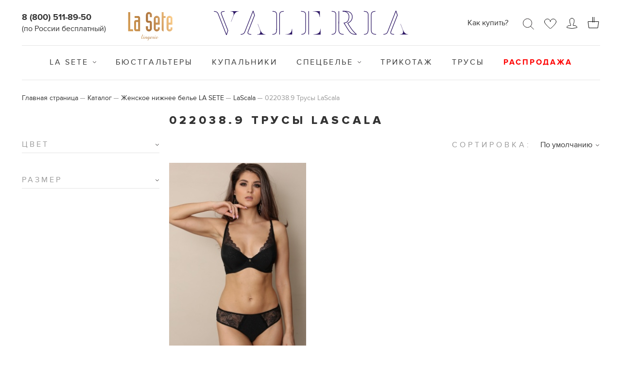

--- FILE ---
content_type: text/html; charset=UTF-8
request_url: https://valerialingerie.ru/catalog/la_sete/lascala/022038_9_trusy_lascala/
body_size: 16522
content:
<!DOCTYPE html>
<html lang="ru">
<head>
	<meta http-equiv="Content-Type" content="text/html; charset=utf-8"/>
	<title>022038.9 Трусы LaScala. Купить красивое женское нижнее белье. Фабрика VALERIA</title>
	<meta name="viewport" content="width=device-width, initial-scale=1.0"/>
	<meta name="SKYPE_TOOLBAR" content="SKYPE_TOOLBAR_PARSER_COMPATIBLE"/>
	<script data-skip-moving="true">
		window.__SITE = {'TEMPLATE_PATH':'/local/templates/valeria-store2020','FORM_HANDLER':'/local/templates/valeria-store2020/ajax/webform.php','AUTHORIZED':false,'DISAPPLY':'/'}	</script>
<link rel="icon" href="https://valerialingerie.ru/favicon.svg" type=" image/svg+xml">
	<meta http-equiv="Content-Type" content="text/html; charset=UTF-8" />
<meta name="keywords" content="022038.9 Трусы LaScala" />
<meta name="description" content="Купить женское нижнее белье 022038.9 трусы lascala. Коллекция La-sete оптом и в розницу. Бюстгальтеры, купальники, трусы. Недорого, доставка по России." />
<link href="/bitrix/js/ui/design-tokens/dist/ui.design-tokens.min.css?171653546123463" type="text/css"  rel="stylesheet" />
<link href="/bitrix/js/ui/fonts/opensans/ui.font.opensans.min.css?16647757342320" type="text/css"  rel="stylesheet" />
<link href="/bitrix/js/main/popup/dist/main.popup.bundle.min.css?175082852928056" type="text/css"  rel="stylesheet" />
<link href="/bitrix/js/ui/hint/ui.hint.min.css?17681954712086" type="text/css"  rel="stylesheet" />
<link href="/bitrix/cache/css/s2/valeria-store2020/page_60e8c6e242d078374cc1e4119fcdd942/page_60e8c6e242d078374cc1e4119fcdd942_v1.css?17681956792311" type="text/css"  rel="stylesheet" />
<link href="/bitrix/cache/css/s2/valeria-store2020/template_318289f6785d30b4d4cd66281d71c7d8/template_318289f6785d30b4d4cd66281d71c7d8_v1.css?1768195643129047" type="text/css"  data-template-style="true" rel="stylesheet" />
<script>if(!window.BX)window.BX={};if(!window.BX.message)window.BX.message=function(mess){if(typeof mess==='object'){for(let i in mess) {BX.message[i]=mess[i];} return true;}};</script>
<script>(window.BX||top.BX).message({"JS_CORE_LOADING":"Загрузка...","JS_CORE_NO_DATA":"- Нет данных -","JS_CORE_WINDOW_CLOSE":"Закрыть","JS_CORE_WINDOW_EXPAND":"Развернуть","JS_CORE_WINDOW_NARROW":"Свернуть в окно","JS_CORE_WINDOW_SAVE":"Сохранить","JS_CORE_WINDOW_CANCEL":"Отменить","JS_CORE_WINDOW_CONTINUE":"Продолжить","JS_CORE_H":"ч","JS_CORE_M":"м","JS_CORE_S":"с","JSADM_AI_HIDE_EXTRA":"Скрыть лишние","JSADM_AI_ALL_NOTIF":"Показать все","JSADM_AUTH_REQ":"Требуется авторизация!","JS_CORE_WINDOW_AUTH":"Войти","JS_CORE_IMAGE_FULL":"Полный размер"});</script>

<script src="/bitrix/js/main/core/core.min.js?1754914394229643"></script>

<script>BX.Runtime.registerExtension({"name":"main.core","namespace":"BX","loaded":true});</script>
<script>BX.setJSList(["\/bitrix\/js\/main\/core\/core_ajax.js","\/bitrix\/js\/main\/core\/core_promise.js","\/bitrix\/js\/main\/polyfill\/promise\/js\/promise.js","\/bitrix\/js\/main\/loadext\/loadext.js","\/bitrix\/js\/main\/loadext\/extension.js","\/bitrix\/js\/main\/polyfill\/promise\/js\/promise.js","\/bitrix\/js\/main\/polyfill\/find\/js\/find.js","\/bitrix\/js\/main\/polyfill\/includes\/js\/includes.js","\/bitrix\/js\/main\/polyfill\/matches\/js\/matches.js","\/bitrix\/js\/ui\/polyfill\/closest\/js\/closest.js","\/bitrix\/js\/main\/polyfill\/fill\/main.polyfill.fill.js","\/bitrix\/js\/main\/polyfill\/find\/js\/find.js","\/bitrix\/js\/main\/polyfill\/matches\/js\/matches.js","\/bitrix\/js\/main\/polyfill\/core\/dist\/polyfill.bundle.js","\/bitrix\/js\/main\/core\/core.js","\/bitrix\/js\/main\/polyfill\/intersectionobserver\/js\/intersectionobserver.js","\/bitrix\/js\/main\/lazyload\/dist\/lazyload.bundle.js","\/bitrix\/js\/main\/polyfill\/core\/dist\/polyfill.bundle.js","\/bitrix\/js\/main\/parambag\/dist\/parambag.bundle.js"]);
</script>
<script>BX.Runtime.registerExtension({"name":"pull.protobuf","namespace":"BX","loaded":true});</script>
<script>BX.Runtime.registerExtension({"name":"rest.client","namespace":"window","loaded":true});</script>
<script>(window.BX||top.BX).message({"pull_server_enabled":"N","pull_config_timestamp":0,"shared_worker_allowed":"Y","pull_guest_mode":"N","pull_guest_user_id":0,"pull_worker_mtime":1747653031});(window.BX||top.BX).message({"PULL_OLD_REVISION":"Для продолжения корректной работы с сайтом необходимо перезагрузить страницу."});</script>
<script>BX.Runtime.registerExtension({"name":"pull.client","namespace":"BX","loaded":true});</script>
<script>BX.Runtime.registerExtension({"name":"pull","namespace":"window","loaded":true});</script>
<script>BX.Runtime.registerExtension({"name":"fx","namespace":"window","loaded":true});</script>
<script>BX.Runtime.registerExtension({"name":"ui.design-tokens","namespace":"window","loaded":true});</script>
<script>BX.Runtime.registerExtension({"name":"ui.fonts.opensans","namespace":"window","loaded":true});</script>
<script>BX.Runtime.registerExtension({"name":"main.popup","namespace":"BX.Main","loaded":true});</script>
<script>BX.Runtime.registerExtension({"name":"popup","namespace":"window","loaded":true});</script>
<script>BX.Runtime.registerExtension({"name":"ui.hint","namespace":"window","loaded":true});</script>
<script type="extension/settings" data-extension="currency.currency-core">{"region":"ru"}</script>
<script>BX.Runtime.registerExtension({"name":"currency.currency-core","namespace":"BX.Currency","loaded":true});</script>
<script>BX.Runtime.registerExtension({"name":"currency","namespace":"window","loaded":true});</script>
<script>(window.BX||top.BX).message({"LANGUAGE_ID":"ru","FORMAT_DATE":"DD.MM.YYYY","FORMAT_DATETIME":"DD.MM.YYYY HH:MI:SS","COOKIE_PREFIX":"BITRIX_SM","SERVER_TZ_OFFSET":"10800","UTF_MODE":"Y","SITE_ID":"s2","SITE_DIR":"\/","USER_ID":"","SERVER_TIME":1768719134,"USER_TZ_OFFSET":0,"USER_TZ_AUTO":"Y","bitrix_sessid":"2d73a40fc190680519495bb91b526fd7"});</script>


<script  src="/bitrix/cache/js/s2/valeria-store2020/kernel_main/kernel_main_v1.js?1768207236196391"></script>
<script src="/bitrix/js/pull/protobuf/protobuf.min.js?161363663376433"></script>
<script src="/bitrix/js/pull/protobuf/model.min.js?161363663314190"></script>
<script src="/bitrix/js/rest/client/rest.client.min.js?16136366289240"></script>
<script src="/bitrix/js/pull/client/pull.client.min.js?174765303249849"></script>
<script src="/bitrix/js/main/popup/dist/main.popup.bundle.min.js?176286786067480"></script>
<script src="/bitrix/js/ui/hint/ui.hint.min.js?17376097434879"></script>
<script src="/bitrix/js/currency/currency-core/dist/currency-core.bundle.min.js?17189692184569"></script>
<script src="/bitrix/js/currency/core_currency.min.js?1718969218835"></script>
<script>BX.setJSList(["\/bitrix\/js\/main\/core\/core_fx.js","\/bitrix\/js\/main\/session.js","\/bitrix\/js\/main\/pageobject\/dist\/pageobject.bundle.js","\/bitrix\/js\/main\/core\/core_window.js","\/bitrix\/js\/main\/date\/main.date.js","\/bitrix\/js\/main\/core\/core_date.js","\/bitrix\/js\/main\/utils.js","\/bitrix\/js\/main\/core\/core_uf.js","\/bitrix\/js\/main\/dd.js","\/bitrix\/js\/main\/core\/core_dd.js","\/bitrix\/js\/main\/core\/core_tooltip.js","\/local\/templates\/valeria-store2020\/components\/bitrix\/catalog\/.default\/bitrix\/catalog.smart.filter\/.default\/script.js","\/local\/templates\/valeria-store2020\/components\/bitrix\/catalog\/.default\/wexpert\/includer\/catalog-sort\/script.js","\/local\/templates\/valeria-store2020\/components\/bitrix\/catalog\/.default\/js\/section-update.js","\/local\/templates\/valeria-store2020\/components\/bitrix\/catalog.section\/new\/script.js","\/local\/templates\/valeria-store2020\/components\/bitrix\/catalog.item\/.default\/script.js","\/local\/templates\/valeria-store2020\/js\/jquery.min.js","\/local\/templates\/valeria-store2020\/js\/jquery.fancybox.min.js","\/local\/templates\/valeria-store2020\/js\/slick.min.js","\/local\/templates\/valeria-store2020\/js\/jquery.selectbox.min.js","\/local\/templates\/valeria-store2020\/js\/jquery-filestyle.min.js","\/local\/templates\/valeria-store2020\/js\/lib.js","\/local\/templates\/valeria-store2020\/js\/webform.js","\/local\/templates\/valeria-store2020\/js\/script.js","\/local\/templates\/valeria-store2020\/components\/wexpert\/includer\/favourites\/script.js","\/local\/templates\/valeria-store2020\/components\/bitrix\/sale.basket.basket.line\/.default\/script.js"]);</script>
<script>BX.setCSSList(["\/local\/templates\/valeria-store2020\/components\/bitrix\/catalog\/.default\/bitrix\/catalog.section.list\/top\/style.css","\/local\/templates\/valeria-store2020\/components\/bitrix\/catalog\/.default\/bitrix\/catalog.smart.filter\/.default\/style.css","\/local\/templates\/valeria-store2020\/css\/normalize.css","\/local\/templates\/valeria-store2020\/css\/jquery.fancybox.css","\/local\/templates\/valeria-store2020\/css\/slick-theme.css","\/local\/templates\/valeria-store2020\/components\/bitrix\/sale.basket.basket.line\/.default\/style.css","\/local\/templates\/valeria-store2020\/template_styles.css"]);</script>
<script type='text/javascript'>window['recaptchaFreeOptions']={'size':'normal','theme':'light','badge':'bottomright','version':'','action':'','lang':'ru','key':'6LcR3sMUAAAAAMckJ5Zo_9cQ-_ShPqDjQ6_9ZR5O'};</script>
<script type="text/javascript">"use strict";!function(r,c){var l=l||{};l.form_submit;var i=r.recaptchaFreeOptions;l.loadApi=function(){if(!c.getElementById("recaptchaApi")){var e=c.createElement("script");e.async=!0,e.id="recaptchaApi",e.src="//www.google.com/recaptcha/api.js?onload=RecaptchafreeLoaded&render=explicit&hl="+i.lang,e.onerror=function(){console.error('Failed to load "www.google.com/recaptcha/api.js"')},c.getElementsByTagName("head")[0].appendChild(e)}return!0},l.loaded=function(){if(l.renderById=l.renderByIdAfterLoad,l.renderAll(),"invisible"===i.size){c.addEventListener("submit",function(e){if(e.target&&"FORM"===e.target.tagName){var t=e.target.querySelector("div.g-recaptcha").getAttribute("data-widget");grecaptcha.execute(t),l.form_submit=e.target,e.preventDefault()}},!1);for(var e=c.querySelectorAll(".grecaptcha-badge"),t=1;t<e.length;t++)e[t].style.display="none"}r.jQuery&&jQuery(c).ajaxComplete(function(){l.reset()}),void 0!==r.BX.addCustomEvent&&r.BX.addCustomEvent("onAjaxSuccess",function(){l.reset()})},l.renderAll=function(){for(var e=c.querySelectorAll("div.g-recaptcha"),t=0;t<e.length;t++)e[t].hasAttribute("data-widget")||l.renderById(e[t].getAttribute("id"))},l.renderByIdAfterLoad=function(e){var t=c.getElementById(e),a=grecaptcha.render(t,{sitekey:t.hasAttribute("data-sitekey")?t.getAttribute("data-sitekey"):i.key,theme:t.hasAttribute("data-theme")?t.getAttribute("data-theme"):i.theme,size:t.hasAttribute("data-size")?t.getAttribute("data-size"):i.size,callback:t.hasAttribute("data-callback")?t.getAttribute("data-callback"):i.callback,badge:t.hasAttribute("data-badge")?t.getAttribute("data-badge"):i.badge});t.setAttribute("data-widget",a)},l.reset=function(){l.renderAll();for(var e=c.querySelectorAll("div.g-recaptcha[data-widget]"),t=0;t<e.length;t++){var a=e[t].getAttribute("data-widget");r.grecaptcha&&grecaptcha.reset(a)}},l.submitForm=function(e){if(void 0!==l.form_submit){var t=c.createElement("INPUT");t.setAttribute("type","hidden"),t.name="g-recaptcha-response",t.value=e,l.form_submit.appendChild(t);for(var a=l.form_submit.elements,r=0;r<a.length;r++)if("submit"===a[r].getAttribute("type")){var i=c.createElement("INPUT");i.setAttribute("type","hidden"),i.name=a[r].name,i.value=a[r].value,l.form_submit.appendChild(i)}c.createElement("form").submit.call(l.form_submit)}},l.throttle=function(a,r,i){var n,d,c,l=null,o=0;i=i||{};function u(){o=!1===i.leading?0:(new Date).getTime(),l=null,c=a.apply(n,d),l||(n=d=null)}return function(){var e=(new Date).getTime();o||!1!==i.leading||(o=e);var t=r-(e-o);return n=this,d=arguments,t<=0||r<t?(l&&(clearTimeout(l),l=null),o=e,c=a.apply(n,d),l||(n=d=null)):l||!1===i.trailing||(l=setTimeout(u,t)),c}},l.replaceCaptchaBx=function(){var e=c.body.querySelectorAll("form img");l.renderAll();for(var t=0;t<e.length;t++){var a=e[t];if(/\/bitrix\/tools\/captcha\.php\?(captcha_code|captcha_sid)=[0-9a-z]+/i.test(a.src)&&(a.src="[data-uri]",a.removeAttribute("width"),a.removeAttribute("height"),a.style.display="none",!a.parentNode.querySelector(".g-recaptcha"))){var r="d_recaptcha_"+Math.floor(16777215*Math.random()).toString(16),i=c.createElement("div");i.id=r,i.className="g-recaptcha",a.parentNode.appendChild(i),l.renderById(r)}}var n=c.querySelectorAll('form input[name="captcha_word"]');for(t=0;t<n.length;t++){var d=n[t];"none"!==d.style.display&&(d.style.display="none"),d.value=""}},l.init=function(){l.renderById=l.loadApi,c.addEventListener("DOMContentLoaded",function(){l.renderAll(),l.replaceCaptchaBx();var t=l.throttle(l.replaceCaptchaBx,200),e=r.MutationObserver||r.WebKitMutationObserver||r.MozMutationObserver;e?new e(function(e){e.forEach(function(e){"childList"===e.type&&0<e.addedNodes.length&&"IFRAME"!==e.addedNodes[0].tagName&&t()})}).observe(c.body,{attributes:!1,characterData:!1,childList:!0,subtree:!0,attributeOldValue:!1,characterDataOldValue:!1}):c.addEventListener("DOMNodeInserted",function(e){t()})})},l.init(),r.Recaptchafree=l,r.RecaptchafreeLoaded=l.loaded,r.RecaptchafreeSubmitForm=l.submitForm}(window,document);</script>
<script>
					if (Intl && Intl.DateTimeFormat)
					{
						const timezone = Intl.DateTimeFormat().resolvedOptions().timeZone;
						document.cookie = "BITRIX_SM_TZ=" + timezone + "; path=/; expires=Fri, 01 Jan 2027 00:00:00 +0300";
						
					}
				</script>
<script>
					(function () {
						"use strict";

						var counter = function ()
						{
							var cookie = (function (name) {
								var parts = ("; " + document.cookie).split("; " + name + "=");
								if (parts.length == 2) {
									try {return JSON.parse(decodeURIComponent(parts.pop().split(";").shift()));}
									catch (e) {}
								}
							})("BITRIX_CONVERSION_CONTEXT_s2");

							if (cookie && cookie.EXPIRE >= BX.message("SERVER_TIME"))
								return;

							var request = new XMLHttpRequest();
							request.open("POST", "/bitrix/tools/conversion/ajax_counter.php", true);
							request.setRequestHeader("Content-type", "application/x-www-form-urlencoded");
							request.send(
								"SITE_ID="+encodeURIComponent("s2")+
								"&sessid="+encodeURIComponent(BX.bitrix_sessid())+
								"&HTTP_REFERER="+encodeURIComponent(document.referrer)
							);
						};

						if (window.frameRequestStart === true)
							BX.addCustomEvent("onFrameDataReceived", counter);
						else
							BX.ready(counter);
					})();
				</script>

<script>
	(function(w,d,u){
		var s=d.createElement('script');s.async=true;s.src=u+'?'+(Date.now()/60000|0);
		var h=d.getElementsByTagName('script')[0];h.parentNode.insertBefore(s,h);
	})(window,document,'https://cdn.bitrix24.ru/b6024619/crm/site_button/loader_5_vnonjy.js');
</script>

<!--'start_frame_cache_TVwM3R'--><!-- Bitrix24.LiveChat external config -->
<script>
	window.addEventListener('onBitrixLiveChat', function(event)
	{
		var config = {'user':{'hash':'b18e5d26998afbf1c3b38c56ca51cf53','name':'','lastName':'','email':''},'firstMessage':'[br][b]Сайт[/b]: #VAR_HOST#[br][b]Страница сайта[/b]: #VAR_PAGE#'};
		var widget = event.detail.widget;

		widget.setUserRegisterData(
			config.user
		);
		widget.setCustomData(
			config.firstMessage.replace('#VAR_HOST#', location.hostname).replace('#VAR_PAGE#', '[url='+location.href+']'+(document.title || location.href)+'[/url]')
		);

	
	});
</script>
<!-- /Bitrix24.LiveChat external config -->
<!--'end_frame_cache_TVwM3R'-->



<script  src="/bitrix/cache/js/s2/valeria-store2020/template_06908bdc3672ab8a80e9c1b4eabe8ecf/template_06908bdc3672ab8a80e9c1b4eabe8ecf_v1.js?1768195643233892"></script>
<script  src="/bitrix/cache/js/s2/valeria-store2020/page_05dcf67244ab0db36fb1d07ffc14d644/page_05dcf67244ab0db36fb1d07ffc14d644_v1.js?176819567966472"></script>

	<!-- Yandex.Metrika counter -->
	<script type="text/javascript" >
	   (function(m,e,t,r,i,k,a){m[i]=m[i]||function(){(m[i].a=m[i].a||[]).push(arguments)};
	   m[i].l=1*new Date();k=e.createElement(t),a=e.getElementsByTagName(t)[0],k.async=1,k.src=r,a.parentNode.insertBefore(k,a)})
	   (window, document, "script", "https://mc.yandex.ru/metrika/tag.js", "ym");

	   ym(65836585, "init", {
	        clickmap:true,
	        trackLinks:true,
	        accurateTrackBounce:true
	   });
	</script>
	<noscript><div><img src="https://mc.yandex.ru/watch/65836585" style="position:absolute; left:-9999px;" alt="" /></div></noscript>
	<!-- /Yandex.Metrika counter -->

	<!-- Global site tag (gtag.js) - Google Analytics -->
	<script async src="https://www.googletagmanager.com/gtag/js?id=UA-175983159-1"></script>
	<script>
		window.dataLayer = window.dataLayer || [];
		function gtag(){dataLayer.push(arguments);}
		gtag('js', new Date());

		gtag('config', 'UA-175983159-1');
	</script>
</head>

<body>

<div class="main main2">
	
	<div class="mob-rsp"></div>
	
	<div class="wr-all-n">
	<div class="wr-header">
		<header>
			<div class="in-header">
				<div class="menu-tt">
					<a class="menu-but" href="javascript:void(0);"><span></span></a>
				</div>
				<div class="phone-h"><a href="tel:88005118950">8 (800) 511-89-50</a>
<span class="phone-additional-info">(по России бесплатный)</span>
<a class="for-footer" href="tel:84997023020">8 (499) 702-30-20</a>
<div class="work-time">в рабочие дни с 8.00 до 16.30 по МСК</div></div>
				<div class="link-look"><a href="https://la-sete.ru/" target="_blank"><img src="/local/templates/valeria-store2020/images/la-sete.svg" /></a></div>
												<div class="logo">
											<a href="/">
											<img src="/local/templates/valeria-store2020/images/logo-new-m.svg" alt=""/>
											</a>
									</div>

				<div class="header-right">
					<div class="link-buy"><a href="/howto/gde-kupit/">Как купить?</a></div>
					<div class="func-header">
						<div class="search-h">
							<a href="javascript:void(0);"></a>
							<div class="wr-panel-search">
	<div class="panel-search">
		<div class="wr-search">
			<form action="/search/">
				<div class="field"><input type="text" name="q" placeholder="Поиск"/></div>
				<div class="but-ss">
					<button type="submit"></button>
				</div>
			</form>
			<div class="close-ss"></div>
		</div>
	</div>
</div>						</div>
						<div class="favor-h"><a href="/catalog/favourites/"></a></div>
<script>
	(function()
	{
		var fav = new BX.Valeria.Components.Favourites();
	})();
</script>						<div class="cab-h"><a href="/personal/"></a></div>
						<script>
var bx_basketFKauiI = new BitrixSmallCart;
</script>
<div id="bx_basketFKauiI" class="basket-h"><!--'start_frame_cache_bx_basketFKauiI'--><div>
	<a href="/personal/cart/">
			</a>
</div><!--'end_frame_cache_bx_basketFKauiI'--></div>
<script type="text/javascript">
	bx_basketFKauiI.siteId       = 's2';
	bx_basketFKauiI.cartId       = 'bx_basketFKauiI';
	bx_basketFKauiI.ajaxPath     = '/bitrix/components/bitrix/sale.basket.basket.line/ajax.php';
	bx_basketFKauiI.templateName = '.default';
	bx_basketFKauiI.arParams     =  {'HIDE_ON_BASKET_PAGES':'N','PATH_TO_BASKET':'/personal/cart/','PATH_TO_ORDER':'/personal/cart/','PATH_TO_PERSONAL':'/personal/','PATH_TO_PROFILE':'/personal/','PATH_TO_REGISTER':'/login/','POSITION_FIXED':'N','POSITION_HORIZONTAL':'right','POSITION_VERTICAL':'top','SHOW_AUTHOR':'N','SHOW_DELAY':'N','SHOW_EMPTY_VALUES':'N','SHOW_IMAGE':'Y','SHOW_NOTAVAIL':'N','SHOW_NUM_PRODUCTS':'Y','SHOW_PERSONAL_LINK':'N','SHOW_PRICE':'Y','SHOW_PRODUCTS':'N','SHOW_SUMMARY':'Y','SHOW_TOTAL_PRICE':'N','COMPONENT_TEMPLATE':'.default','PATH_TO_AUTHORIZE':'/login/','SHOW_REGISTRATION':'N','MAX_IMAGE_SIZE':'70','CACHE_TYPE':'A','AJAX':'N','~HIDE_ON_BASKET_PAGES':'N','~PATH_TO_BASKET':'/personal/cart/','~PATH_TO_ORDER':'/personal/cart/','~PATH_TO_PERSONAL':'/personal/','~PATH_TO_PROFILE':'/personal/','~PATH_TO_REGISTER':'/login/','~POSITION_FIXED':'N','~POSITION_HORIZONTAL':'right','~POSITION_VERTICAL':'top','~SHOW_AUTHOR':'N','~SHOW_DELAY':'N','~SHOW_EMPTY_VALUES':'N','~SHOW_IMAGE':'Y','~SHOW_NOTAVAIL':'N','~SHOW_NUM_PRODUCTS':'Y','~SHOW_PERSONAL_LINK':'N','~SHOW_PRICE':'Y','~SHOW_PRODUCTS':'N','~SHOW_SUMMARY':'Y','~SHOW_TOTAL_PRICE':'N','~COMPONENT_TEMPLATE':'.default','~PATH_TO_AUTHORIZE':'/login/','~SHOW_REGISTRATION':'N','~MAX_IMAGE_SIZE':'70','~CACHE_TYPE':'A','~AJAX':'N','cartId':'bx_basketFKauiI'}; // TODO \Bitrix\Main\Web\Json::encode
	bx_basketFKauiI.closeMessage = 'Скрыть';
	bx_basketFKauiI.openMessage  = 'Раскрыть';
	bx_basketFKauiI.activate();
</script>					</div>

					
				</div>
			</div>
		</header>
	</div>
	
	<div class="menu">
																			<div class="but-catalog">
										<a href="/catalog/">
					
					Каталог									</a>
										</div>
									<ul>
																							<li class="sub-menu">
													<a href="/catalog/la_sete/">
					
					La Sete									</a>
										<ul>
											<span class="catalog-collection-title">КОЛЛЕКЦИИ</span>
																								<li>
													<a href="/catalog/la_sete/adagio/">
					
					Adagio									</a>
										</li>
																							<li>
													<a href="/catalog/la_sete/amoresegreto/">
					
					AmoreSegreto									</a>
										</li>
																							<li>
													<a href="/catalog/la_sete/dolcevita/">
					
					DolceVita									</a>
										</li>
																							<li>
													<a href="/catalog/la_sete/amuleto/">
					
					Amuleto									</a>
										</li>
																							<li>
													<a href="/catalog/la_sete/buonasera/">
					
					BuonaSera									</a>
										</li>
																							<li>
													<a href="/catalog/la_sete/bogemia/">
					
					Bogemia									</a>
										</li>
																							<li>
													<a href="/catalog/la_sete/delizia/">
					
					Delizia									</a>
										</li>
																							<li>
													<a href="/catalog/la_sete/lascala/">
					
					LaScala									</a>
										</li>
																							<li>
													<a href="/catalog/la_sete/pannacotta/">
					
					PannaCotta									</a>
										</li>
																							<li>
													<a href="/catalog/la_sete/sacramento/">
					
					Sacramento									</a>
										</li>
																							<li>
													<a href="/catalog/la_sete/soprano/">
					
					Soprano									</a>
										</li>
																							<li>
													<a href="/catalog/la_sete/melodi/">
					
					Melodi									</a>
										</li>
																							<li>
													<a href="/catalog/la_sete/sorrento/">
					
					Sorrento									</a>
										</li>
																			</ul></li>											<li>
													<a href="/catalog/byustgaltery/">
					
					Бюстгальтеры									</a>
										</li>
																							<li>
													<a href="/catalog/kupalniki/">
					
					Купальники									</a>
										</li>
																							<li class="sub-menu">
													<a href="/catalog/spetsbele/">
					
					Спецбелье									</a>
										<ul>
																							<li>
													<a href="/catalog/spetsbele/bandazh_protezy_chekhly/">
					
					Бандаж, протезы, чехлы									</a>
										</li>
																							<li>
													<a href="/catalog/spetsbele/byustgaltery_1/">
					
					Бюстгальтеры									</a>
										</li>
																							<li>
													<a href="/catalog/spetsbele/kupalniki_1/">
					
					Купальники									</a>
										</li>
																							<li>
													<a href="/catalog/spetsbele/lify_mayki/">
					
					Лифы, майки									</a>
										</li>
																							<li>
													<a href="/catalog/spetsbele/maski_gigienicheskie/">
					
					Маски гигиенические									</a>
										</li>
																			</ul></li>											<li>
													<a href="/catalog/trikotazh/">
					
					Трикотаж									</a>
										</li>
																							<li>
													<a href="/catalog/trusy/">
					
					Трусы									</a>
										</li>
																							<li class="sale-menu-item">
													<a href="/catalog/sale/">
					
					Распродажа									</a>
										</li>
															</ul></li>		</div>	</div>
			
		<div class="content content-catalog">
			<div class="in-content">
				<div class="breadcrumbs" itemprop="http://schema.org/breadcrumb" itemscope itemtype="http://schema.org/BreadcrumbList"><ul>
			<li id="bx_breadcrumb_0" itemprop="itemListElement" itemscope itemtype="http://schema.org/ListItem">
				
				<a href="/" title="Главная страница" itemprop="item">Главная страница<meta itemprop="name" content="Главная страница" /></a>
				<meta itemprop="position" content="1" />
			</li>
			<li id="bx_breadcrumb_1" itemprop="itemListElement" itemscope itemtype="http://schema.org/ListItem">
				
				<a href="/catalog/" title="Каталог" itemprop="item">Каталог<meta itemprop="name" content="Каталог" /></a>
				<meta itemprop="position" content="2" />
			</li>
			<li id="bx_breadcrumb_2" itemprop="itemListElement" itemscope itemtype="http://schema.org/ListItem">
				
				<a href="/catalog/la_sete/" title="Женское нижнее белье LA SETE" itemprop="item">Женское нижнее белье LA SETE<meta itemprop="name" content="Женское нижнее белье LA SETE" /></a>
				<meta itemprop="position" content="3" />
			</li>
			<li id="bx_breadcrumb_3" itemprop="itemListElement" itemscope itemtype="http://schema.org/ListItem">
				
				<a href="/catalog/la_sete/lascala/" title="LaScala" itemprop="item">LaScala<meta itemprop="name" content="LaScala" /></a>
				<meta itemprop="position" content="4" />
			</li>
			<li>022038.9 Трусы LaScala</li></ul></div>				<h1>022038.9 Трусы LaScala</h1>
			<div class="body-content">
		<div class="content-right">
				<div class="bx-filter filters">
	<form name="arrFilter_form" action="/catalog/la_sete/lascala/022038_9_trusy_lascala/" method="get"
	      class="smartfilter">
							<div class="block-filter bx-filter-parameters-box">
				<span class="bx-filter-container-modef"></span>
				<div class="head-filter active">Цвет</div>
				<div class="body-filter"
				     data-role="bx_filter_block" style="display: none;">
					<div class="bx-filter-parameters-box-container">
													<div class="list-color">
								<ul>
																												<li data-role="label_arrFilter_107_1722973416" class="bx-filter-param-label"										    title="LaScala"
											>
											<input
													style="display: none"
													type="checkbox"
													name="arrFilter_107_1722973416"
													id="arrFilter_107_1722973416"
													value="Y"
																							/>
																						<label for="arrFilter_107_1722973416"
											       onclick="smartFilter.keyup(BX('arrFilter_107_1722973416'));">
												<span class="color-s">
																											<img src="/upload/weimg_cache/412/412677e75d40a1de5b1e042f438f0faf/ztfu1arye1y1905v6idodkreql1tdj10.jpg" alt="LaScala">
																									</span>
											</label>
										</li>
																	</ul>
							</div>
											</div>
					<div style="clear: both"></div>
				</div>
			</div>
						<div class="block-filter bx-filter-parameters-box">
				<span class="bx-filter-container-modef"></span>
				<div class="head-filter active">Размер</div>
				<div class="body-filter"
				     data-role="bx_filter_block" style="display: none;">
					<div class="bx-filter-parameters-box-container">
													<div class="list-size">
								<ul>
																			<li class="bx-filter-param-list-element "
										    data-role="label_arrFilter_106_2317947717">
											<input
													type="checkbox"
													value="Y"
													name="arrFilter_106_2317947717"
													id="arrFilter_106_2317947717"
																									onclick="smartFilter.click(this)"
											/>
											<label class="filter-label-overflowed" data-tooltip-message="2/94" for="arrFilter_106_2317947717">2/94											</label>
										</li>
																			<li class="bx-filter-param-list-element "
										    data-role="label_arrFilter_106_4247659475">
											<input
													type="checkbox"
													value="Y"
													name="arrFilter_106_4247659475"
													id="arrFilter_106_4247659475"
																									onclick="smartFilter.click(this)"
											/>
											<label class="filter-label-overflowed" data-tooltip-message="3/98" for="arrFilter_106_4247659475">3/98											</label>
										</li>
																			<li class="bx-filter-param-list-element "
										    data-role="label_arrFilter_106_1680306793">
											<input
													type="checkbox"
													value="Y"
													name="arrFilter_106_1680306793"
													id="arrFilter_106_1680306793"
																									onclick="smartFilter.click(this)"
											/>
											<label class="filter-label-overflowed" data-tooltip-message="4/102" for="arrFilter_106_1680306793">4/102											</label>
										</li>
																			<li class="bx-filter-param-list-element "
										    data-role="label_arrFilter_106_1665840752">
											<input
													type="checkbox"
													value="Y"
													name="arrFilter_106_1665840752"
													id="arrFilter_106_1665840752"
																									onclick="smartFilter.click(this)"
											/>
											<label class="filter-label-overflowed" data-tooltip-message="5/106" for="arrFilter_106_1665840752">5/106											</label>
										</li>
																			<li class="bx-filter-param-list-element "
										    data-role="label_arrFilter_106_340625126">
											<input
													type="checkbox"
													value="Y"
													name="arrFilter_106_340625126"
													id="arrFilter_106_340625126"
																									onclick="smartFilter.click(this)"
											/>
											<label class="filter-label-overflowed" data-tooltip-message="6/110" for="arrFilter_106_340625126">6/110											</label>
										</li>
																	</ul>
							</div>
											</div>
					<div style="clear: both"></div>
				</div>
			</div>
					<div class="bx-filter-button-box" style="display: none;">
			<div class="bx-filter-block">
				<div class="bx-filter-parameters-box-container">
					<input
							class="btn btn-themes"
							type="submit"
							id="set_filter"
							name="set_filter"
							value="Показать"
					/>
					<input
							class="btn btn-link"
							type="submit"
							id="del_filter"
							name="del_filter"
							value="Сбросить"
					/>
					<div class="bx-filter-popup-result left"
					     id="modef" style="display:none"					     style="display: inline-block;">
						Выбрано: <span id="modef_num">0</span>						<span class="arrow"></span>
						<br/>
						<a href="/catalog/la_sete/lascala/022038_9_trusy_lascala/filter/clear/apply/"
						   target="">Показать</a>
					</div>
				</div>
			</div>
		</div>
		<div class="clb"></div>
	</form>
</div>
<script type="text/javascript">
	var smartFilter = new JCSmartFilter('/catalog/la_sete/lascala/022038_9_trusy_lascala/', 'VERTICAL', {'SEF_SET_FILTER_URL':'/catalog/la_sete/lascala/022038_9_trusy_lascala/filter/clear/apply/','SEF_DEL_FILTER_URL':'/catalog/la_sete/lascala/022038_9_trusy_lascala/filter/clear/apply/','CATALOG_SECTION_INTEGRATE':true});
</script>			</div>
	<div class="content-left">
	<div class="b-sort">
	<p>Сортировка:</p>
	<div class="sel-sort">
		<select id="sort_element_FyCA0E">
							<option selected						value="default">По умолчанию</option>
								<option 						value="price_min">по цене ↓</option>
								<option 						value="price_max">по цене ↑</option>
						</select>
	</div>
	<script>(function()
		{
			var sort = new BX.Valeria.Components.CatalogSort('sort_element_FyCA0E');
		})()</script>
</div>
	<div data-catalog-container>
			<div class="bx-section-desc bx-blue">
		<p class="bx-section-desc-post"></p>
	</div>
	
<div class="catalog-section bx-blue" data-catalog-section     data-entity="container-1">
		<!-- items-container -->
	<div class="list-catalog" data-entity="items-row">
		
						
								<div class="item-new"
		id="bx_3966226736_164915_7e1b8e3524755c391129a9d7e6f2d206" data-entity="item">
				<div class="img-new">
			<div data-entity="image-wrapper">
			<a href="/catalog/la_sete/lascala/022038_9_trusy_lascala/trusy_022038_9_lascala/">
				<img id="bx_3966226736_164915_7e1b8e3524755c391129a9d7e6f2d206_pict"
				     src="/upload/weimg_cache/57d/57d265b24dd86d84af5f099edd94ab51/64s86srernfjpufwx5q1hkqeh98boaz1.jpg"
				     alt="Трусы 022038.9">
			</a>
		</div>
			<div class="quick-hov">
		<a class="quick-hov-link" href="/catalog/la_sete/lascala/022038_9_trusy_lascala/trusy_022038_9_lascala/"></a>
		<div class="like" data-favourite="164915"><a href="javascript:void(0);"></a></div>
		<a class="text-descr-item-link" href="/catalog/la_sete/lascala/022038_9_trusy_lascala/trusy_022038_9_lascala/">
			<div class="text-descr-item">Трусы «slip» из эластичного полотна и эластичного кружева.</div>
		</a>
		<div class="quick-review"><a href="javascript:void(0);" data-fancybox data-type="ajax" data-src="/catalog/la_sete/lascala/022038_9_trusy_lascala/trusy_022038_9_lascala/?preview=Y">Быстрый
				просмотр</a></div>
		<div class="but-basket" data-entity="buttons-block">
								<a href="/catalog/la_sete/lascala/022038_9_trusy_lascala/trusy_022038_9_lascala/">
						Купить					</a>
							</div>
	</div>
</div>
<div class="name-prod"><a href="/catalog/la_sete/lascala/022038_9_trusy_lascala/trusy_022038_9_lascala/">Трусы 022038.9</a></div>
<div class="price-prod" data-entity="price-block">
	1&nbsp;750 <i class="rub">i</i>			<div class="product-item-price-old"
			     id=""
			     style="display: none;">
							</div>
			</div>
<div style="display: none">
	</div>		<script>
		  var obbx_3966226736_164915_7e1b8e3524755c391129a9d7e6f2d206 = new JCCatalogItem({'PRODUCT_TYPE':'3','SHOW_QUANTITY':false,'SHOW_ADD_BASKET_BTN':false,'SHOW_BUY_BTN':true,'SHOW_ABSENT':true,'SHOW_SKU_PROPS':false,'SECOND_PICT':true,'SHOW_OLD_PRICE':true,'SHOW_MAX_QUANTITY':'N','RELATIVE_QUANTITY_FACTOR':'5','SHOW_DISCOUNT_PERCENT':false,'ADD_TO_BASKET_ACTION':'ADD','SHOW_CLOSE_POPUP':true,'DISPLAY_COMPARE':false,'BIG_DATA':false,'TEMPLATE_THEME':'blue','VIEW_MODE':'CARD','USE_SUBSCRIBE':false,'DEFAULT_PICTURE':{'PICTURE':{'ID':'19532','SRC':'/upload/iblock/e29/64s86srernfjpufwx5q1hkqeh98boaz1.jpg','WIDTH':'1200','HEIGHT':'1360'},'PICTURE_SECOND':{'ID':'19533','SRC':'/upload/iblock/3bd/n4030jb9dfd3zgtopphf6l2psx8jc8ha.jpg','WIDTH':'1200','HEIGHT':'1360'}},'VISUAL':{'ID':'bx_3966226736_164915_7e1b8e3524755c391129a9d7e6f2d206','PICT_ID':'bx_3966226736_164915_7e1b8e3524755c391129a9d7e6f2d206_pict','SECOND_PICT_ID':'bx_3966226736_164915_7e1b8e3524755c391129a9d7e6f2d206_secondpict','PICT_SLIDER_ID':'bx_3966226736_164915_7e1b8e3524755c391129a9d7e6f2d206_pict_slider','QUANTITY_ID':'bx_3966226736_164915_7e1b8e3524755c391129a9d7e6f2d206_quantity','QUANTITY_UP_ID':'bx_3966226736_164915_7e1b8e3524755c391129a9d7e6f2d206_quant_up','QUANTITY_DOWN_ID':'bx_3966226736_164915_7e1b8e3524755c391129a9d7e6f2d206_quant_down','QUANTITY_MEASURE':'bx_3966226736_164915_7e1b8e3524755c391129a9d7e6f2d206_quant_measure','QUANTITY_LIMIT':'bx_3966226736_164915_7e1b8e3524755c391129a9d7e6f2d206_quant_limit','PRICE_ID':'bx_3966226736_164915_7e1b8e3524755c391129a9d7e6f2d206_price','PRICE_OLD_ID':'bx_3966226736_164915_7e1b8e3524755c391129a9d7e6f2d206_price_old','PRICE_TOTAL_ID':'bx_3966226736_164915_7e1b8e3524755c391129a9d7e6f2d206_price_total','TREE_ID':'bx_3966226736_164915_7e1b8e3524755c391129a9d7e6f2d206_sku_tree','TREE_ITEM_ID':'bx_3966226736_164915_7e1b8e3524755c391129a9d7e6f2d206_prop_','BUY_ID':'bx_3966226736_164915_7e1b8e3524755c391129a9d7e6f2d206_buy_link','DSC_PERC':'bx_3966226736_164915_7e1b8e3524755c391129a9d7e6f2d206_dsc_perc','SECOND_DSC_PERC':'bx_3966226736_164915_7e1b8e3524755c391129a9d7e6f2d206_second_dsc_perc','DISPLAY_PROP_DIV':'bx_3966226736_164915_7e1b8e3524755c391129a9d7e6f2d206_sku_prop','BASKET_ACTIONS_ID':'bx_3966226736_164915_7e1b8e3524755c391129a9d7e6f2d206_basket_actions','NOT_AVAILABLE_MESS':'bx_3966226736_164915_7e1b8e3524755c391129a9d7e6f2d206_not_avail','COMPARE_LINK_ID':'bx_3966226736_164915_7e1b8e3524755c391129a9d7e6f2d206_compare_link','SUBSCRIBE_ID':'bx_3966226736_164915_7e1b8e3524755c391129a9d7e6f2d206_subscribe'},'BASKET':{'QUANTITY':'quantity','PROPS':'prop','SKU_PROPS':'','BASKET_URL':'/personal/cart/','ADD_URL_TEMPLATE':'/catalog/la_sete/lascala/022038_9_trusy_lascala/?action=ADD2BASKET&id=#ID#','BUY_URL_TEMPLATE':'/catalog/la_sete/lascala/022038_9_trusy_lascala/?action=BUY&id=#ID#'},'PRODUCT':{'ID':'164915','NAME':'Трусы 022038.9','DETAIL_PAGE_URL':'/catalog/la_sete/lascala/022038_9_trusy_lascala/trusy_022038_9_lascala/','MORE_PHOTO':'','MORE_PHOTO_COUNT':''},'OFFERS':[],'OFFER_SELECTED':'0','TREE_PROPS':[],'PRODUCT_DISPLAY_MODE':'N','USE_ENHANCED_ECOMMERCE':'N','DATA_LAYER_NAME':'','BRAND_PROPERTY':''});
		</script>
	</div>
		</div>
	<!-- items-container -->
</div>
	<div data-catalog-show-more>
		<!-- showMore-container -->
				<!-- showMore-container -->
	</div>
	<!-- section-init -->
<script>
	BX.message({
		BTN_MESSAGE_BASKET_REDIRECT: 'Перейти в корзину',
		BASKET_URL: '/personal/cart/',
		ADD_TO_BASKET_OK: 'Товар добавлен в корзину',
		TITLE_ERROR: 'Ошибка',
		TITLE_BASKET_PROPS: 'Свойства товара, добавляемые в корзину',
		TITLE_SUCCESSFUL: 'Товар добавлен в корзину',
		BASKET_UNKNOWN_ERROR: 'Неизвестная ошибка при добавлении товара в корзину',
		BTN_MESSAGE_SEND_PROPS: 'Выбрать',
		BTN_MESSAGE_CLOSE: 'Закрыть',
		BTN_MESSAGE_CLOSE_POPUP: 'Продолжить покупки',
		COMPARE_MESSAGE_OK: 'Товар добавлен в список сравнения',
		COMPARE_UNKNOWN_ERROR: 'При добавлении товара в список сравнения произошла ошибка',
		COMPARE_TITLE: 'Сравнение товаров',
		PRICE_TOTAL_PREFIX: 'на сумму',
		RELATIVE_QUANTITY_MANY: '',
		RELATIVE_QUANTITY_FEW: '',
		BTN_MESSAGE_COMPARE_REDIRECT: 'Перейти в список сравнения',
		BTN_MESSAGE_LAZY_LOAD: 'Показать ещё',
		BTN_MESSAGE_LAZY_LOAD_WAITER: 'Загрузка',
		SITE_ID: 's2'
	});
	var obbx_3966226736_1 = new JCCatalogSectionComponent({
		siteId: 's2',
		componentPath: '/bitrix/components/bitrix/catalog.section',
		navParams: {'NavPageCount':'1','NavPageNomer':'1','NavNum':'1'},
		deferredLoad: false, // enable it for deferred load
		initiallyShowHeader: '1',
		bigData: {'enabled':false},
		lazyLoad: !!'',
		loadOnScroll: !!'',
		template: 'new.6544486bea7934a7f61e1431c2b397daddc309d06b8dc99b986588c4f849b7e1',
		ajaxId: '',
		parameters: '[base64]/[base64].0ef7b7ae3091194d0a80c76cd7a816e692ecb8695052bf33350bd34f8547ba44',
		container: 'container-1'
	});
</script>
<!-- section-init -->
<!-- component-end -->		<script>
			BX.Currency.setCurrencies([{'CURRENCY':'RUB','FORMAT':{'FORMAT_STRING':'# <i class=\"rub\">i<\/i>','DEC_POINT':'.','THOUSANDS_SEP':'&nbsp;','DECIMALS':2,'THOUSANDS_VARIANT':'B','HIDE_ZERO':'Y'}}]);
		</script>
			</div>
	</div>
	</div>
	
<div class="about-catalog">
	<div class="about-catalog-left">
		<h2>Фабрика «Валерия» — уникальное предприятие лёгкой промышленности России</h2>
		<p>Фабрика «Валерия» — одно из немногих уникальных предприятий лёгкой промышленности России, ведущее свою
			красивую историю с 1925 года. Компания находится в городе Коломна Московской области и сохраняет на
			протяжении более полувека профиль своей деятельности.</p>
		<p>В настоящее время мы являемся одним из крупнейших производителей женского белья в России, выпускающих
			классическое, дизайнерское, специальное бельё для беременных и кормящих женщин, специализированное бельё
			после мастэктомии, а также купальники и домашнюю одежду под узнаваемым брендом «Valeria» в сотрудничестве с
			ведущими европейскими поставщиками сертифицированного сырья и материалов.</p>
	</div>

	<div class="about-catalog-right">
		<p>Более 60 лет фабрика «Валерия» является надёжным партнёром для независимой бельевой розницы и оптовых
			компаний.</p>
		<p>Широкий ассортимент выпускаемых изделий позволяет сформировать полноценную модель бельевого магазина.</p>
		<p>Что делает изделия фабрики «Валерия» заметным и желанным продуктом на бельевом рынке России?</p>
		<p class="prev-ul">Это, несомненно, ряд преимуществ:</p>
		<ul>
			<li>прекрасная посадка бюстгальтеров,</li>
			<li>разумная ценовая политика предприятия,</li>
			<li>высокая оборачиваемость моделей.</li>
		</ul>
		<p><a href="#">Классические</a> и <a href="#">сезонные коллекции</a> от «Валерии» имеют собственный
			неповторимый, узнаваемый стиль, который нашёл своё признание у огромного числа наших современниц.
			Использование натуральных материалов и элементов конструкции, дарящих необыкновенный комфорт — это заслуга
			высокопрофессионального коллектива фабрики.</p>
	</div>
</div></div></div></div><footer>
	<div class="cont-f">
		<div class="logo-f">
							<a href="/">
							<img src="/local/templates/valeria-store2020/images/logo-new-m.svg" alt=""/>
							</a>
					</div>

		<div class="in-footer">
			<div class="menu-f">
	<ul>
							
			<li >
				<p>					Каталог				</p>									<ul>
															
			<li >
									<a href="/catalog/byustgaltery/">
										Бюстгальтеры									</a>
														</li>
															
			<li >
									<a href="/catalog/la_sete/">
										La Sete									</a>
														</li>
															
			<li >
									<a href="/catalog/kupalniki/">
										Купальники									</a>
														</li>
															
			<li >
									<a href="/catalog/spetsbele/">
										Спецбелье									</a>
														</li>
															
			<li >
									<a href="/catalog/trikotazh/">
										Трикотаж									</a>
														</li>
															
			<li >
									<a href="/catalog/trusy/">
										Трусы									</a>
														</li>
																			</ul></li>			
			<li >
				<p>					Как купить				</p>									<ul>
															
			<li >
									<a href="/howto/order/">
										Порядок покупки									</a>
														</li>
															
			<li >
									<a href="/howto/payment/">
										Способы оплаты									</a>
														</li>
															
			<li >
									<a href="/howto/delivery/">
										Доставка									</a>
														</li>
															
			<li >
									<a href="/howto/guaranty/">
										Гарантии и возврат									</a>
														</li>
															
			<li >
									<a href="/howto/gde-kupit/">
										Где купить?									</a>
														</li>
															
			<li >
									<a href="/howto/offer/">
										Договор оферты									</a>
														</li>
															
			<li >
									<a href="/howto/privacy/">
										Персональные данные									</a>
														</li>
																			</ul></li>			
			<li >
				<p>					Lookbook				</p>									<ul>
															
			<li >
									<a href="/about/history/">
										История фабрики									</a>
														</li>
															
			<li >
									<a href="/about/today/">
										Фабрика сегодня									</a>
														</li>
															
			<li >
									<a href="/about/materials/">
										Материалы									</a>
														</li>
															
			<li >
									<a href="/blog/">
										Блог									</a>
														</li>
																			</ul></li>			
			<li >
				<p>					Партнёрам				</p>									<ul>
															
			<li >
									<a href="/personal/">
										Регистрация / авторизация									</a>
														</li>
															
			<li >
									<a href="/about/look-book/">
										Презентация									</a>
														</li>
															
			<li >
									<a href="/catalog/popular/">
										Популярные модели									</a>
														</li>
															
			<li >
									<a href="/cert/">
										Сертификаты									</a>
														</li>
															
			<li >
									<a href="/partners/">
										Сотрудничество									</a>
														</li>
															
			<li >
									<a href="/job/">
										Вакансии									</a>
														</li>
															</ul></li>			</ul>
</div>			<div class="contacts-f">
				<div class="tit-cont-f">Контакты</div>
				<div class="name-comp"><a href="/about/requisite/">ООО «Есения»</a></div>
				<div class="adress-comp">140415, Московская область,<br> г. Коломна, ул. Левшина, д. 25.				<a href="/contacts/">На карте</a>
</div>

				<div class="bot-foot">
					<div class="mail-f">
						<p class="ml-f"><span class="mailme">info AT valerialingerie DOT ru</span></p>
						<p class="tel-f">
							<a href="tel:88005118950">8 (800) 511-89-50</a>
<span class="phone-additional-info">(по России бесплатный)</span>
<a class="for-footer" href="tel:84997023020">8 (499) 702-30-20</a>
<div class="work-time">в рабочие дни с 8.00 до 16.30 по МСК</div>						</p>
					</div>
					<div class="soc-f">
						<ul>
	<li class="item1"><a href="#"></a></li>
	<li class="item2"><a href="#"></a></li>
	<li class="item3"><a href="#"></a></li>
</ul>					</div>
					<div class="sitemap-wrapper">
						<a href="/sitemap/"></a>
					</div>
				</div>
			</div>
		</div>
	</div>
</footer>

<div class="but-up"><a href="#"></a></div>
</body>
</html>


--- FILE ---
content_type: text/css
request_url: https://valerialingerie.ru/bitrix/cache/css/s2/valeria-store2020/page_60e8c6e242d078374cc1e4119fcdd942/page_60e8c6e242d078374cc1e4119fcdd942_v1.css?17681956792311
body_size: 684
content:


/* Start:/local/templates/valeria-store2020/components/bitrix/catalog/.default/bitrix/catalog.section.list/top/style.min.css?1633958584329*/
.catalog-sections-list{margin:0 0 25px}.catalog-sections-list ul{margin:0;padding:0 0 10px}.catalog-sections-list ul li{list-style-type:none;background:0 0;padding:0;margin:5px 0 25px;letter-spacing:3px;font-size:16px;text-transform:uppercase;line-height:normal}.catalog-sections-list ul li a{font-size:16px;text-decoration:none}
/* End */


/* Start:/local/templates/valeria-store2020/components/bitrix/catalog/.default/bitrix/catalog.smart.filter/.default/style.min.css?16322981041390*/
.bx-filter .bx-filter-popup-result{font-size:13px;font-weight:400;position:absolute;z-index:915;display:none;margin-top:-7px;margin-left:10px;padding:0 10px;white-space:nowrap;color:#3f3f3f;min-height:37px;line-height:18px;border:1px solid #c6dce7;background:#fff}.bx-filter .bx-filter-popup-result.left{border-width:2px 10px 2px 2px}.bx-filter .bx-filter-popup-result.right{border-width:2px 2px 2px 10px;left:97%}.bx-filter .bx-filter-popup-result.left{left:97%}.bx-filter-horizontal .bx-filter-popup-result{display:inline-block;position:relative;left:auto;right:auto;bottom:-7px}.bx-filter .bx-filter-popup-result a{color:#0073a3;line-height:10px}.bx-filter .bx-filter-popup-result a:hover{text-decoration:none}.bx-filter .bx-filter-popup-result-close,.bx-filter-container-modef,.bx-filter-parameters-box .disabled{display:none}@media (max-width:767px){.bx-touch .bx-filter .bx-filter-popup-result{font-size:12px;line-height:14px;position:fixed!important;z-index:1001;top:auto!important;right:0!important;bottom:0!important;left:0!important;margin-top:0;margin-left:0;width:auto;height:auto;padding:10px;border-radius:2px;border:1px solid #c6dae7;background:rgba(255,255,255,.9)}.bx-filter .bx-filter-popup-result .arrow,.bx-touch .bx-filter .bx-filter-popup-result br{display:none}}.filter-popup-hint{background:#341e69}.filter-popup-hint .popup-window-content{background:0 0;color:#fff}
/* End */
/* /local/templates/valeria-store2020/components/bitrix/catalog/.default/bitrix/catalog.section.list/top/style.min.css?1633958584329 */
/* /local/templates/valeria-store2020/components/bitrix/catalog/.default/bitrix/catalog.smart.filter/.default/style.min.css?16322981041390 */


--- FILE ---
content_type: text/css
request_url: https://valerialingerie.ru/bitrix/cache/css/s2/valeria-store2020/template_318289f6785d30b4d4cd66281d71c7d8/template_318289f6785d30b4d4cd66281d71c7d8_v1.css?1768195643129047
body_size: 23477
content:


/* Start:/local/templates/valeria-store2020/css/normalize.css?16136366122590*/
article,aside,details,figcaption,figure,footer,header,hgroup,main,nav,section,summary{display:block}
audio,canvas,video{display:inline-block;*display:inline;*zoom:1}
audio:not([controls]){display:none;height:0}
[hidden]{display:none}
html{font-size:100%;-webkit-text-size-adjust:100%;-ms-text-size-adjust:100%}
html,button,input,select,textarea{font-family:sans-serif}
body{margin:0}
a:focus{outline:thin dotted}
a:active,a:hover{outline:0}
h1{font-size:2em;margin:.67em 0}
h2{font-size:1.5em;margin:.83em 0}
h3{font-size:1.17em;margin:1em 0}
h4{font-size:1em;margin:1.33em 0}
h5{font-size:.83em;margin:1.67em 0}
h6{font-size:.67em;margin:2.33em 0}
abbr[title]{border-bottom:1px dotted}
b,strong{font-weight:bold}
blockquote{margin:1em 40px}
dfn{font-style:italic}
hr{-moz-box-sizing:content-box;box-sizing:content-box;height:0}
mark{background:#ff0;color:#000}
p,pre{margin:1em 0}
code,kbd,pre,samp{font-family:monospace,serif;_font-family:'courier new',monospace;font-size:1em}
pre{white-space:pre;white-space:pre-wrap;word-wrap:break-word}
q{quotes:none}
q:before,q:after{content:'';content:none}
small{font-size:80%}
sub,sup{font-size:75%;line-height:0;position:relative;vertical-align:baseline}
sup{top:-0.5em}
sub{bottom:-0.25em}
dl,menu,ol,ul{margin:1em 0}
dd{margin:0 0 0 40px}
menu,ol,ul{padding:0 0 0 40px}
nav ul,nav ol{list-style:none;list-style-image:none}
img{border:0;-ms-interpolation-mode:bicubic}
svg:not(:root){overflow:hidden}
figure{margin:0}
form{margin:0}
fieldset{border:1px solid #c0c0c0;margin:0 2px;padding:.35em .625em .75em}
legend{border:0;padding:0;white-space:normal;*margin-left:-7px}
button,input,select,textarea{font-size:100%;margin:0;vertical-align:baseline;*vertical-align:middle}
button,input{line-height:normal}
button,select{text-transform:none}
button,html input[type="button"],input[type="reset"],input[type="submit"]{-webkit-appearance:button;cursor:pointer;*overflow:visible}
button[disabled],html input[disabled]{cursor:default}
input[type="checkbox"],input[type="radio"]{box-sizing:border-box;padding:0;*height:13px;*width:13px}
input[type="search"]{-webkit-appearance:textfield;-moz-box-sizing:content-box;-webkit-box-sizing:content-box;box-sizing:content-box}
input[type="search"]::-webkit-search-cancel-button,input[type="search"]::-webkit-search-decoration{-webkit-appearance:none}
button::-moz-focus-inner,input::-moz-focus-inner{border:0;padding:0}
textarea{overflow:auto;vertical-align:top}
table{border-collapse:collapse;border-spacing:0}
body{overflow-anchor:none}
.list-cabinet, .item-sub-order, .block-main-coms{align-items:stretch}
/* End */


/* Start:/local/templates/valeria-store2020/css/jquery.fancybox.css?161363661213136*/
body.compensate-for-scrollbar{overflow:hidden}
.fancybox-active{height:auto}
.fancybox-is-hidden{left:-9999px;margin:0;position:absolute!important;top:-9999px;visibility:hidden}
.fancybox-container{-webkit-backface-visibility:hidden;height:100%;left:0;outline:0;position:fixed;-webkit-tap-highlight-color:transparent;top:0;-ms-touch-action:manipulation;touch-action:manipulation;transform:translateZ(0);width:100%;z-index:99992}
.fancybox-container *{box-sizing:border-box}
.fancybox-outer,.fancybox-inner,.fancybox-bg,.fancybox-stage{bottom:0;left:0;position:absolute;right:0;top:0}
.fancybox-outer{-webkit-overflow-scrolling:touch;overflow-y:auto}
.fancybox-bg{background:#1e1e1e;opacity:0;transition-duration:inherit;transition-property:opacity;transition-timing-function:cubic-bezier(.47,0,.74,.71)}
.fancybox-is-open .fancybox-bg{opacity:.95;transition-timing-function:cubic-bezier(.22,.61,.36,1)}
.fancybox-infobar,.fancybox-toolbar,.fancybox-caption,.fancybox-navigation .fancybox-button{direction:ltr;opacity:0;position:absolute;transition:opacity .25s ease,visibility 0s ease .25s;visibility:hidden;z-index:99997}
.fancybox-show-infobar .fancybox-infobar,.fancybox-show-toolbar .fancybox-toolbar,.fancybox-show-caption .fancybox-caption,.fancybox-show-nav .fancybox-navigation .fancybox-button{opacity:1;transition:opacity .25s ease 0s,visibility 0s ease 0s;visibility:visible}
.fancybox-infobar{color:#ccc;font-size:13px;-webkit-font-smoothing:subpixel-antialiased;height:44px;left:0;line-height:44px;min-width:44px;mix-blend-mode:difference;padding:0 10px;pointer-events:none;top:0;-webkit-touch-callout:none;-webkit-user-select:none;-moz-user-select:none;-ms-user-select:none;user-select:none}
.fancybox-toolbar{right:0;top:0}
.fancybox-stage{direction:ltr;overflow:visible;transform:translateZ(0);z-index:99994}
.fancybox-is-open .fancybox-stage{overflow:hidden}
.fancybox-slide{-webkit-backface-visibility:hidden;display:none;height:100%;left:0;outline:0;overflow:auto;-webkit-overflow-scrolling:touch;padding:44px;position:absolute;text-align:center;top:0;transition-property:transform,opacity;white-space:normal;width:100%;z-index:99994}
.fancybox-slide::before{content:'';display:inline-block;font-size:0;height:100%;vertical-align:middle;width:0}
.fancybox-is-sliding .fancybox-slide,.fancybox-slide--previous,.fancybox-slide--current,.fancybox-slide--next{display:block}
.fancybox-slide--image{overflow:hidden;padding:44px 0}
.fancybox-slide--image::before{display:none}
.fancybox-slide--html{padding:6px}
.fancybox-content{background:#fff;display:inline-block;margin:0;max-width:100%;overflow:auto;-webkit-overflow-scrolling:touch;padding:44px;position:relative;text-align:left;vertical-align:middle}
.fancybox-slide--image .fancybox-content{animation-timing-function:cubic-bezier(.5,0,.14,1);-webkit-backface-visibility:hidden;background:transparent;background-repeat:no-repeat;background-size:100% 100%;left:0;max-width:none;overflow:visible;padding:0;position:absolute;top:0;-ms-transform-origin:top left;transform-origin:top left;transition-property:transform,opacity;-webkit-user-select:none;-moz-user-select:none;-ms-user-select:none;user-select:none;z-index:99995}
.fancybox-can-zoomOut .fancybox-content{cursor:zoom-out}
.fancybox-can-zoomIn .fancybox-content{cursor:zoom-in}
.fancybox-is-grabbing .fancybox-content{cursor:-webkit-grabbing;cursor:grabbing}
.fancybox-container [data-selectable='true']{cursor:text}
.fancybox-image,.fancybox-spaceball{background:transparent;border:0;height:100%;left:0;margin:0;max-height:none;max-width:none;padding:0;position:absolute;top:0;-webkit-user-select:none;-moz-user-select:none;-ms-user-select:none;user-select:none;width:100%}
.fancybox-spaceball{z-index:1}
.fancybox-slide--video .fancybox-content,.fancybox-slide--map .fancybox-content,.fancybox-slide--pdf .fancybox-content,.fancybox-slide--iframe .fancybox-content{height:100%;overflow:visible;padding:0;width:100%}
.fancybox-slide--video .fancybox-content{background:#000}
.fancybox-slide--map .fancybox-content{background:#e5e3df}
.fancybox-slide--iframe .fancybox-content{background:#fff}
.fancybox-video,.fancybox-iframe{background:transparent;border:0;display:block;height:100%;margin:0;overflow:hidden;padding:0;width:100%}
.fancybox-iframe{left:0;position:absolute;top:0}
.fancybox-error{background:#fff;cursor:default;max-width:400px;padding:40px;width:100%}
.fancybox-error p{color:#444;font-size:16px;line-height:20px;margin:0;padding:0}
.fancybox-button{background:rgba(30,30,30,.6);border:0;border-radius:0;box-shadow:none;cursor:pointer;display:inline-block;height:44px;margin:0;padding:10px;position:relative;transition:color .2s;vertical-align:top;visibility:inherit;width:44px}
.fancybox-button,.fancybox-button:visited,.fancybox-button:link{color:#ccc}
.fancybox-button:hover{color:#fff}
.fancybox-button:focus{outline:0}
.fancybox-button.fancybox-focus{outline:1px dotted}
.fancybox-button[disabled],.fancybox-button[disabled]:hover{color:#888;cursor:default;outline:0}
.fancybox-button div{height:100%}
.fancybox-button svg{display:block;height:100%;overflow:visible;position:relative;width:100%}
.fancybox-button svg path{fill:currentColor;stroke-width:0}
.fancybox-button--play svg:nth-child(2),.fancybox-button--fsenter svg:nth-child(2){display:none}
.fancybox-button--pause svg:nth-child(1),.fancybox-button--fsexit svg:nth-child(1){display:none}
.fancybox-progress{background:#ff5268;height:2px;left:0;position:absolute;right:0;top:0;-ms-transform:scaleX(0);transform:scaleX(0);-ms-transform-origin:0 0;transform-origin:0 0;transition-property:transform;transition-timing-function:linear;z-index:99998}
.fancybox-close-small{background:transparent;border:0;border-radius:0;color:#ccc;cursor:pointer;opacity:.8;padding:8px;position:absolute;right:-12px;top:-44px;z-index:401}
.fancybox-close-small:hover{color:#fff;opacity:1}
.fancybox-slide--html .fancybox-close-small{color:currentColor;padding:10px;right:0;top:0}
.fancybox-slide--image.fancybox-is-scaling .fancybox-content{overflow:hidden}
.fancybox-is-scaling .fancybox-close-small,.fancybox-is-zoomable.fancybox-can-pan .fancybox-close-small{display:none}
.fancybox-navigation .fancybox-button{background-clip:content-box;height:100px;opacity:0;position:absolute;top:calc(50% - 50px);width:70px}
.fancybox-navigation .fancybox-button div{padding:7px}
.fancybox-navigation .fancybox-button--arrow_left{left:0;left:env(safe-area-inset-left);padding:31px 26px 31px 6px}
.fancybox-navigation .fancybox-button--arrow_right{padding:31px 6px 31px 26px;right:0;right:env(safe-area-inset-right)}
.fancybox-caption{background:linear-gradient(to top,rgba(0,0,0,.85) 0,rgba(0,0,0,.3) 50%,rgba(0,0,0,.15) 65%,rgba(0,0,0,.075) 75.5%,rgba(0,0,0,.037) 82.85%,rgba(0,0,0,.019) 88%,rgba(0,0,0,0) 100%);bottom:0;color:#eee;font-size:14px;font-weight:400;left:0;line-height:1.5;padding:75px 44px 25px 44px;pointer-events:none;right:0;text-align:center;z-index:99996}
@supports(padding:max(0px)){.fancybox-caption{padding:75px max(44px,env(safe-area-inset-right)) max(25px,env(safe-area-inset-bottom)) max(44px,env(safe-area-inset-left))}
}.fancybox-caption--separate{margin-top:-50px}
.fancybox-caption__body{max-height:50vh;overflow:auto;pointer-events:all}
.fancybox-caption a,.fancybox-caption a:link,.fancybox-caption a:visited{color:#ccc;text-decoration:none}
.fancybox-caption a:hover{color:#fff;text-decoration:underline}
.fancybox-loading{animation:fancybox-rotate 1s linear infinite;background:transparent;border:4px solid #888;border-bottom-color:#fff;border-radius:50%;height:50px;left:50%;margin:-25px 0 0 -25px;opacity:.7;padding:0;position:absolute;top:50%;width:50px;z-index:99999}
@keyframes fancybox-rotate{100%{transform:rotate(360deg)}
}.fancybox-animated{transition-timing-function:cubic-bezier(0,0,.25,1)}
.fancybox-fx-slide.fancybox-slide--previous{opacity:0;transform:translate3d(-100%,0,0)}
.fancybox-fx-slide.fancybox-slide--next{opacity:0;transform:translate3d(100%,0,0)}
.fancybox-fx-slide.fancybox-slide--current{opacity:1;transform:translate3d(0,0,0)}
.fancybox-fx-fade.fancybox-slide--previous,.fancybox-fx-fade.fancybox-slide--next{opacity:0;transition-timing-function:cubic-bezier(.19,1,.22,1)}
.fancybox-fx-fade.fancybox-slide--current{opacity:1}
.fancybox-fx-zoom-in-out.fancybox-slide--previous{opacity:0;transform:scale3d(1.5,1.5,1.5)}
.fancybox-fx-zoom-in-out.fancybox-slide--next{opacity:0;transform:scale3d(.5,.5,.5)}
.fancybox-fx-zoom-in-out.fancybox-slide--current{opacity:1;transform:scale3d(1,1,1)}
.fancybox-fx-rotate.fancybox-slide--previous{opacity:0;-ms-transform:rotate(-360deg);transform:rotate(-360deg)}
.fancybox-fx-rotate.fancybox-slide--next{opacity:0;-ms-transform:rotate(360deg);transform:rotate(360deg)}
.fancybox-fx-rotate.fancybox-slide--current{opacity:1;-ms-transform:rotate(0deg);transform:rotate(0deg)}
.fancybox-fx-circular.fancybox-slide--previous{opacity:0;transform:scale3d(0,0,0) translate3d(-100%,0,0)}
.fancybox-fx-circular.fancybox-slide--next{opacity:0;transform:scale3d(0,0,0) translate3d(100%,0,0)}
.fancybox-fx-circular.fancybox-slide--current{opacity:1;transform:scale3d(1,1,1) translate3d(0,0,0)}
.fancybox-fx-tube.fancybox-slide--previous{transform:translate3d(-100%,0,0) scale(.1) skew(-10deg)}
.fancybox-fx-tube.fancybox-slide--next{transform:translate3d(100%,0,0) scale(.1) skew(10deg)}
.fancybox-fx-tube.fancybox-slide--current{transform:translate3d(0,0,0) scale(1)}
@media all and (max-height:576px){.fancybox-slide{padding-left:6px;padding-right:6px}
.fancybox-slide--image{padding:6px 0}
.fancybox-close-small{right:-6px}
.fancybox-slide--image .fancybox-close-small{background:#4e4e4e;color:#f2f4f6;height:36px;opacity:1;padding:6px;right:0;top:0;width:36px}
.fancybox-caption{padding-left:12px;padding-right:12px}
@supports(padding:max(0px)){.fancybox-caption{padding-left:max(12px,env(safe-area-inset-left));padding-right:max(12px,env(safe-area-inset-right))}
}}.fancybox-share{background:#f4f4f4;border-radius:3px;max-width:90%;padding:30px;text-align:center}
.fancybox-share h1{color:#222;font-size:35px;font-weight:700;margin:0 0 20px 0}
.fancybox-share p{margin:0;padding:0}
.fancybox-share__button{border:0;border-radius:3px;display:inline-block;font-size:14px;font-weight:700;line-height:40px;margin:0 5px 10px 5px;min-width:130px;padding:0 15px;text-decoration:none;transition:all .2s;-webkit-user-select:none;-moz-user-select:none;-ms-user-select:none;user-select:none;white-space:nowrap}
.fancybox-share__button:visited,.fancybox-share__button:link{color:#fff}
.fancybox-share__button:hover{text-decoration:none}
.fancybox-share__button--fb{background:#3b5998}
.fancybox-share__button--fb:hover{background:#344e86}
.fancybox-share__button--pt{background:#bd081d}
.fancybox-share__button--pt:hover{background:#aa0719}
.fancybox-share__button--tw{background:#1da1f2}
.fancybox-share__button--tw:hover{background:#0d95e8}
.fancybox-share__button svg{height:25px;margin-right:7px;position:relative;top:-1px;vertical-align:middle;width:25px}
.fancybox-share__button svg path{fill:#fff}
.fancybox-share__input{background:transparent;border:0;border-bottom:1px solid #d7d7d7;border-radius:0;color:#5d5b5b;font-size:14px;margin:10px 0 0 0;outline:0;padding:10px 15px;width:100%}
.fancybox-thumbs{background:#ddd;bottom:0;display:none;margin:0;-webkit-overflow-scrolling:touch;-ms-overflow-style:-ms-autohiding-scrollbar;padding:2px 2px 4px 2px;position:absolute;right:0;-webkit-tap-highlight-color:rgba(0,0,0,0);top:0;width:212px;z-index:99995}
.fancybox-thumbs-x{overflow-x:auto;overflow-y:hidden}
.fancybox-show-thumbs .fancybox-thumbs{display:block}
.fancybox-show-thumbs .fancybox-inner{right:212px}
.fancybox-thumbs__list{font-size:0;height:100%;list-style:none;margin:0;overflow-x:hidden;overflow-y:auto;padding:0;position:absolute;position:relative;white-space:nowrap;width:100%}
.fancybox-thumbs-x .fancybox-thumbs__list{overflow:hidden}
.fancybox-thumbs-y .fancybox-thumbs__list::-webkit-scrollbar{width:7px}
.fancybox-thumbs-y .fancybox-thumbs__list::-webkit-scrollbar-track{background:#fff;border-radius:10px;box-shadow:inset 0 0 6px rgba(0,0,0,.3)}
.fancybox-thumbs-y .fancybox-thumbs__list::-webkit-scrollbar-thumb{background:#2a2a2a;border-radius:10px}
.fancybox-thumbs__list a{-webkit-backface-visibility:hidden;backface-visibility:hidden;background-color:rgba(0,0,0,.1);background-position:center center;background-repeat:no-repeat;background-size:cover;cursor:pointer;float:left;height:75px;margin:2px;max-height:calc(100% - 8px);max-width:calc(50% - 4px);outline:0;overflow:hidden;padding:0;position:relative;-webkit-tap-highlight-color:transparent;width:100px}
.fancybox-thumbs__list a::before{border:6px solid #ff5268;bottom:0;content:'';left:0;opacity:0;position:absolute;right:0;top:0;transition:all .2s cubic-bezier(.25,.46,.45,.94);z-index:99991}
.fancybox-thumbs__list a:focus::before{opacity:.5}
.fancybox-thumbs__list a.fancybox-thumbs-active::before{opacity:1}

@media all and (max-width:576px){.fancybox-thumbs{width:110px}
.fancybox-show-thumbs .fancybox-inner{right:110px}
.fancybox-thumbs__list a{max-width:calc(100% - 10px)}
}

/* End */


/* Start:/local/templates/valeria-store2020/css/slick-theme.css?16244368042557*/
.slick-slider{position:relative;display:block;box-sizing:border-box;-webkit-user-select:none;-moz-user-select:none;-ms-user-select:none;user-select:none;-webkit-touch-callout:none;-khtml-user-select:none;-ms-touch-action:pan-y;touch-action:pan-y;-webkit-tap-highlight-color:transparent}
.slick-list{position:relative;display:block;overflow:hidden;margin:0;padding:0}
.slick-list:focus{outline:0}
.slick-list.dragging{cursor:pointer;cursor:pointer}
.slick-slider .slick-track,.slick-slider .slick-list{-webkit-transform:translate3d(0,0,0);-moz-transform:translate3d(0,0,0);-ms-transform:translate3d(0,0,0);-o-transform:translate3d(0,0,0);transform:translate3d(0,0,0)}
.slick-track{position:relative;top:0;left:0;display:block;margin-left:auto;margin-right:auto;padding-bottom:0}
.slick-track:before,.slick-track:after{display:table;content:''}
.slick-track:after{clear:both}
.slick-loading .slick-track{visibility:hidden}
.slick-slide{display:none;float:left;min-height:1px}
.slick-slide img{display:block}
.slick-slide.slick-loading img{display:none}
.slick-slide.dragging img{pointer-events:none}
.slick-initialized .slick-slide{display:block}
.slick-loading .slick-slide{visibility:hidden}
.slick-vertical .slick-slide{display:block;height:auto;border:1px solid transparent}
.slick-arrow.slick-hidden{display:none}
.slick-dotted.slick-slider{padding-bottom:0}
.slick-dots{z-index:80;display:block;padding:0;margin:22px 0 0 0;list-style:none;height:10px;text-align: center}
.slick-dots li{position:relative;display:inline-block; vertical-align:top;width:10px;height:10px;margin:0 0 0 30px;padding:0;cursor:pointer; background:none}
.slick-dots li:first-child{margin-left:0}
.slick-dots li button{background: #dbdbdb; border:none;font-size:0;line-height:0;display:block;width:10px;height:10px;padding:0;cursor:pointer;color:transparent;outline:0;border-radius:50%;}
.slick-dots li.slick-active button{background:#0f0f0f}
.slick-dots li button:hover{background:#0f0f0f}
.slick-dots li:first-child:last-child { display:none}
.slick-prev{position:absolute;left:-40px;top:50%;z-index:80;margin-top:-40px;z-index:70;border:0;background: url(/local/templates/valeria-store2020/css/../images/sprite.svg) -181px -207px no-repeat;width:0;height:42px;padding:0 0 0 18px;overflow:hidden;display:block;outline:0;cursor:pointer}
.slick-next{position:absolute;right:-40px;top:50%;z-index:80;margin-top:-40px;z-index:70;border:0;background: url(/local/templates/valeria-store2020/css/../images/sprite.svg) -181px -207px no-repeat;transform:rotate(180deg);width:0;height:42px;padding:0 0 0 18px;overflow:hidden;display:block;outline:0;cursor:pointer}

/* End */


/* Start:/local/templates/valeria-store2020/components/bitrix/sale.basket.basket.line/.default/style.min.css?16136366123712*/
.bx-basket-block{position:relative;padding-bottom:5px;padding-left:20px;white-space:nowrap;font-size:12px}.bx-basket-block>.fa{position:absolute;top:3px;left:0;width:12px;color:#97a1ab}.bx-basket-block a{margin-right:10px}@media(min-width:768px){.bx-basket-fixed{position:fixed;z-index:998;overflow:hidden;padding-top:10px;width:200px;border:1px solid #f0f0f0;border-radius:1px;background:#fff;box-shadow:0 7px 10px rgba(0,0,0,0.15)}.bx-basket-fixed.top{top:10px}.bx-basket-fixed.right{right:10px}.bx-basket-fixed.bottom{bottom:10px}.bx-basket-fixed.left{left:10px}.bx-basket-fixed.bx-max-height{top:10px;bottom:10px}}@media(max-width:767px){.bx-basket-fixed{position:fixed;right:0;bottom:0;left:0;z-index:998;overflow:hidden;padding-top:10px;border:1px solid #f0f0f0;border-radius:1px;background:#fff;box-shadow:0 7px 10px rgba(0,0,0,0.15)}.bx-basket-item-list{display:none}}.bx-basket-fixed .bx-basket-block{margin-left:10px}.bx-basket-item-list{position:relative;overflow:hidden;padding-bottom:20px;border-top:1px solid #f7f7f7}.bx-opener .bx-basket-item-list{padding-bottom:75px}.bx-max-height .bx-basket-item-list{position:absolute;right:0;bottom:0;left:0}.bx-closed .bx-basket-item-list{overflow:hidden;height:20px}.bx-basket-item-list-action{position:absolute;right:0;bottom:0;left:0;z-index:120;padding:3px 0;height:20px;background:#f7f7f7;color:#4f4f4f;vertical-align:middle;text-align:center;font-size:12px;line-height:14px;cursor:pointer}.bx-basket-item-list-button-container{position:absolute;right:0;bottom:20px;left:0;padding:10px 0;border-top:1px solid #f7f7f7;background:#fff;text-align:center}.bx-basket-item-list-container{overflow-y:auto;max-height:100%}.bx-basket-item-list-item{position:relative;margin-bottom:15px;padding-top:15px;padding-right:10px;padding-left:10px;border-bottom:1px solid #f7f7f7}.bx-basket-item-list-container .bx-basket-item-list-item:last-child{margin-bottom:0;border-bottom:0}.bx-basket-item-list-item-status{margin:0 10px 20px;padding:3px;border-radius:3px;background:#ebebeb;text-align:center;white-space:normal;font-weight:bold;font-size:12px;line-height:16px}.bx-basket-item-list-item-img{position:relative;padding-bottom:5px;text-align:center}.bx-basket-item-list-item-img img{max-width:90px;height:auto;border:1px solid #e6e6e6}.bx-basket-item-list-item-name{padding-bottom:5px}.bx-basket-item-list-item-name a{font-size:13px;line-height:16px}.bx-basket-item-list-item-remove{position:absolute;top:-7px;right:10px;width:20px;height:20px;opacity:.5;cursor:pointer;transition:250ms linear all}.bx-basket-item-list-item-remove:after,.bx-basket-item-list-item-remove:before{position:absolute;top:50%;left:50%;display:block;width:10px;height:2px;border-radius:1px;background-color:#333;content:'';transform:translate(-50%,-50%)}.bx-basket-item-list-item-remove:after{-webkit-transform:translate(-50%,-50%) rotate(45deg);-moz-transform:translate(-50%,-50%) rotate(45deg);-ms-transform:translate(-50%,-50%) rotate(45deg);-o-transform:translate(-50%,-50%) rotate(45deg);transform:translate(-50%,-50%) rotate(45deg)}.bx-basket-item-list-item-remove:before{-webkit-transform:translate(-50%,-50%) rotate(135deg);-moz-transform:translate(-50%,-50%) rotate(135deg);-ms-transform:translate(-50%,-50%) rotate(135deg);-o-transform:translate(-50%,-50%) rotate(135deg);transform:translate(-50%,-50%) rotate(135deg)}.bx-basket-item-list-item-remove:hover{opacity:.7}.bx-basket-item-list-item-price-block{padding-bottom:5px;font-size:12px}.bx-basket-item-list-item-price{display:inline-block;margin-right:5px}.bx-basket-item-list-item-price-old{display:inline-block;margin-right:5px;color:#b0b0b0;text-decoration:line-through}.bx_cart_login_top .bx-hdr-profile{line-height:1.44em}
/* End */


/* Start:/local/templates/valeria-store2020/template_styles.css?1759393918101579*/
/*fonts*/
body{}
@font-face{font-family:'proxima_nova';src:url('/local/templates/valeria-store2020/fonts/proximanova-light.eot');src:url('/local/templates/valeria-store2020/fonts/proximanova-light.eot') format('embedded-opentype'),url('/local/templates/valeria-store2020/fonts/proximanova-light.woff') format('woff'),url('/local/templates/valeria-store2020/fonts/proximanova-light.ttf') format('truetype'),url('/local/templates/valeria-store2020/fonts/proximanova-light.svg#ProximaNovaLight') format('svg');font-weight:400;font-style:normal}
@font-face{font-family:'proxima_nova';src:url('/local/templates/valeria-store2020/fonts/proximanova-lightit.eot');src:url('/local/templates/valeria-store2020/fonts/proximanova-lightit.eot') format('embedded-opentype'),url('/local/templates/valeria-store2020/fonts/proximanova-lightit.woff') format('woff'),url('/local/templates/valeria-store2020/fonts/proximanova-lightit.ttf') format('truetype'),url('/local/templates/valeria-store2020/fonts/proximanova-lightit.svg#ProximaNovaLight') format('svg');font-weight:400;font-style:italic}
@font-face{font-family:'proxima_nova';src:url('/local/templates/valeria-store2020/fonts/proximanova-regular.eot');src:url('/local/templates/valeria-store2020/fonts/proximanova-regular.eot?#iefix') format('embedded-opentype'),url('/local/templates/valeria-store2020/fonts/proximanova-regular.woff') format('woff'),url('/local/templates/valeria-store2020/fonts/proximanova-regular.ttf') format('truetype'),url('/local/templates/valeria-store2020/fonts/proximanova-regular.svg#proxima_nova_rgregular') format('svg');font-weight:400;font-style:normal}
@font-face{font-family:'proxima_nova';src:url('/local/templates/valeria-store2020/fonts/proximanova-regularit.eot');src:url('/local/templates/valeria-store2020/fonts/proximanova-regularit.eot?#iefix') format('embedded-opentype'),url('/local/templates/valeria-store2020/fonts/proximanova-regularit.woff') format('woff'),url('/local/templates/valeria-store2020/fonts/proximanova-regularit.ttf') format('truetype');font-weight:400;font-style:italic}
@font-face{font-family:'proxima_nova';src:url('/local/templates/valeria-store2020/fonts/proximanova-semibold.eot');src:url('/local/templates/valeria-store2020/fonts/proximanova-semibold.eot') format('embedded-opentype'),url('/local/templates/valeria-store2020/fonts/proximanova-semibold.woff2') format('woff2'),url('/local/templates/valeria-store2020/fonts/proximanova-semibold.woff') format('woff'),url('/local/templates/valeria-store2020/fonts/proximanova-semibold.ttf') format('truetype'),url('/local/templates/valeria-store2020/fonts/proximanova-semibold.svg#proximanova-semibold') format('svg');font-weight:600;font-style:normal}
@font-face{font-family:'proxima_nova';src:url('/local/templates/valeria-store2020/fonts/proximanova-bold.eot');src:url('/local/templates/valeria-store2020/fonts/proximanova-bold.eot?#iefix') format('embedded-opentype'),url('/local/templates/valeria-store2020/fonts/proximanova-bold.woff') format('woff'),url('/local/templates/valeria-store2020/fonts/proximanova-bold.ttf') format('truetype'),url('/local/templates/valeria-store2020/fonts/proximanova-bold.svg#proxima_novabold') format('svg');font-weight:700;font-style:normal}
@font-face{font-family:'proxima_nova';src:url('/local/templates/valeria-store2020/fonts/proximanova-boldit.eot');src:url('/local/templates/valeria-store2020/fonts/proximanova-boldit.eot?#iefix') format('embedded-opentype'),url('/local/templates/valeria-store2020/fonts/proximanova-boldit.woff') format('woff'),url('/local/templates/valeria-store2020/fonts/proximanova-boldit.ttf') format('truetype');font-weight:700;font-style:italic}
@font-face{font-family:'proxima_nova';src:url('/local/templates/valeria-store2020/fonts/Proxima_Nova_Extrabold.eot');src:url('/local/templates/valeria-store2020/fonts/Proxima_Nova_Extrabold.eot?#iefix') format('embedded-opentype'),url('/local/templates/valeria-store2020/fonts/Proxima_Nova_Extrabold.woff') format('woff'),url('/local/templates/valeria-store2020/fonts/Proxima_Nova_Extrabold.ttf') format('truetype');font-weight:800;font-style:normal}
@font-face{font-family:'proxima_nova';src:url('/local/templates/valeria-store2020/fonts/proximanovablack.eot');src:url('/local/templates/valeria-store2020/fonts/proximanovablack.eot?#iefix') format('embedded-opentype'),url('/local/templates/valeria-store2020/fonts/proximanovablack.woff') format('woff'),url('/local/templates/valeria-store2020/fonts/proximanovablack.ttf') format('truetype');font-weight:900;font-style:normal}
@font-face{font-family:'als_rublregular';src:url('/local/templates/valeria-store2020/fonts/rouble.eot');src:url('/local/templates/valeria-store2020/fonts/rouble.eot?#iefix') format('embedded-opentype'),url('/local/templates/valeria-store2020/fonts/rouble.woff') format('woff'),url('/local/templates/valeria-store2020/fonts/rouble.ttf') format('truetype'),url('/local/templates/valeria-store2020/fonts/rouble.svg#als_rublregular') format('svg');font-weight:normal;font-style:normal}
@font-face{font-family:'BalticaCBold';src:url('/local/templates/valeria-store2020/fonts/BalticaCBold.eot');src:url('/local/templates/valeria-store2020/fonts/BalticaCBold.eot') format('embedded-opentype'),url('/local/templates/valeria-store2020/fonts/BalticaCBold.woff2') format('woff2'),url('/local/templates/valeria-store2020/fonts/BalticaCBold.woff') format('woff'),url('/local/templates/valeria-store2020/fonts/BalticaCBold.ttf') format('truetype'),url('/local/templates/valeria-store2020/fonts/BalticaCBold.svg#BalticaCBold') format('svg')}

/*Обшие стили страниц*/
*{box-sizing:border-box}
a,img{outline:none!important}
img{border-style:none;border-width:0}
html,body{width:100%;height:100%; scroll-padding-top: 158px;}
html{background:#fff}
body *{outline:none!important}
body{font-size:16px;color:#333;font-family:'proxima_nova';font-weight:400;margin:0;padding:0;}

a{color:#333}
a:hover{color:#f08f7d}
p a{color:#f08f7d;text-decoration:none;border-bottom:1px solid rgba(240,143,125,0.3)}
p a:hover{text-decoration:none;border-bottom:1px solid rgba(240,143,125,1)}

h1{font-size:30px;font-weight:800;line-height:36px;margin:0 0 35px 0;padding:0}
h2{font-size:28px;font-weight:800;line-height:34px;margin:0 0 30px 0;padding:0}
h3{font-size:24px;font-weight:800;line-height:32px;margin:0 0 25px 0;padding:0}
h4{font-size:21px;font-weight:800;line-height:33px;margin:0 0 20px 0;padding:0}

p{margin-bottom:25px;margin-top:20px;line-height:24px}

ul{margin:20px 0 25px 12px;padding:0;list-style-type:none}
ol > li {background: none;}
li{margin:0 0 6px;padding:0 0 0 15px;line-height:24px;background:url(/local/templates/valeria-store2020/images/marker.png) 0 9px no-repeat}

table{border-collapse:collapse;width:100%}
table th{border:1px solid #e5e5e5;padding:5px}
table td{border:1px solid #e5e5e5;padding:5px}

body:first-of-type input[type=text],body:first-of-type input[type=password]{line-height:normal}
.rub{font-family:'als_rublregular';font-style:normal}

.main{min-height:100%;overflow:hidden;min-width:300px}
.main:after{content:'';display:block;height:560px}
header{position:relative;max-width:1290px;padding:0 45px 0 45px;margin:0 auto}
header .for-footer, header .work-time{display:none !important}
.work-time{position:relative;padding:0 0 0 18px;font-size:14px;margin-top:5px}
.work-time:before{content:'';display:block;width:14px;height:14px;position:absolute;top:4px;left:0;background:url(/local/templates/valeria-store2020/images/ico-times.svg) no-repeat;background-size:cover}
.for-footer{position:relative;top:2px;}
.in-header{border-bottom:1px solid #e5e5e5;height:94px;padding:31px 0 0 0}
.in-header:after{content:'';display:table;clear:both}
.menu-top{position:relative;z-index:90;float:left;position:relative;z-index:50;margin:6px 0 0 0}
.menu-top ul{list-style-type:none;margin:0 0 0 -21px;padding:0}
.menu-top ul li{display:inline-block;vertical-align:top;margin:0 0 0 21px;padding:0;line-height:normal;background:0;font-size:16px}
.menu-top ul li a{text-decoration:none}
.menu-top ul li span{color: #f08f7d;}
.menu-top ul li.active{font-weight:700}
.logo{position:absolute;top:22px;left:0;width:100%}
.logo img{display:block;margin:0 auto;max-width:400px}
.header-right{z-index:90;float:right}
.func-header{display:inline-block;vertical-align:top}
.search-h{display:inline-block;vertical-align:top;margin:5px 0 0 0}
.search-h a{display:block;width:23px;height:23px;background:url(/local/templates/valeria-store2020/images/sprite.svg) -342px -10px no-repeat}
.search-h a:hover{background:url(/local/templates/valeria-store2020/images/sprite.svg) -342px -53px no-repeat}
.search-h.active a{background:url(/local/templates/valeria-store2020/images/sprite.svg) -342px -53px no-repeat}
.favor-h{display:inline-block;vertical-align:top;margin:5px 0 0 17px}
.favor-h a{display:block;width:25px;height:21px;background:url(/local/templates/valeria-store2020/images/sprite.svg) -10px -336px no-repeat}
.favor-h a:hover{background:url(/local/templates/valeria-store2020/images/sprite.svg) -55px -335px no-repeat}
.favor-h.active a{background:url(/local/templates/valeria-store2020/images/sprite.svg) -100px -336px no-repeat}
.cab-h{display:inline-block;vertical-align:top;margin:4px 0 0 17px}
.cab-h a{display:block;width:22px;height:22px;background:url(/local/templates/valeria-store2020/images/sprite.svg) -342px -96px no-repeat}
.cab-h a:hover{background:url(/local/templates/valeria-store2020/images/sprite.svg) -342px -138px no-repeat}
.cab-h.active a{background:url(/local/templates/valeria-store2020/images/sprite.svg) -342px -180px no-repeat}
.basket-h{display:inline-block;vertical-align:top;margin:0 0 0 17px;font-size:18px;font-weight:700}
.basket-h a{position:relative;display:block;padding:0 0 0 26px;text-decoration:none}
.basket-h a:before{position:absolute;top:2px;left:0;content:'';color:#fff;width:24px;height:23px;background:url(/local/templates/valeria-store2020/images/sprite.svg) -294px -250px no-repeat}
.basket-h a:hover:before{background:url(/local/templates/valeria-store2020/images/sprite.svg) -10px -293px no-repeat}
.basket-h.active a:before{background:url(/local/templates/valeria-store2020/images/sprite.svg) -54px -293px no-repeat}
.basket-h span{display:block;width:30px;height:30px;line-height:32px;text-align:center;border-radius:50%;color:#fff;background:#f08f7d}
.phone-h{position:relative;z-index:20;display:inline-block;vertical-align:top;margin:-5px 0 0 21px;font-size:18px;font-weight:700;text-align:right}
.phone-h a{text-decoration:none;color:#333; display: block;}
.phone-h .phone-additional-info{display: block; font-size: 16px; font-weight: 300;;margin-top:2px}
.mail-f .tel-f .phone-additional-info{display: block; font-size: 14px; font-weight: normal;}
.menu{position:relative;z-index:98;max-width:1290px;padding:0 45px 0 45px;margin:0 auto}
.menu>ul{list-style-type:none;margin:0 0 0 -50px;/*margin:0 0 0 -73px;*/padding:0;text-align:center}
.menu>ul>li{position:relative;display:inline-block;vertical-align:top;margin:0 0 0 50px;/*margin:0 0 0 73px;*/letter-spacing:3px;padding:0;font-size:16px;text-transform:uppercase;line-height:normal;background:0}
.menu>ul>li>a{position:relative;text-decoration:none;display:inline-block;vertical-align:top;padding:24px 0 24px 0}
.menu>ul>li:hover>a{color:#f08f7d}
.menu>ul>li>span{position:relative;text-decoration:none;display:inline-block;vertical-align:top;padding:24px 0 24px 0}
.menu>ul>li.sub-menu>a{position:relative;padding:24px 17px 24px 0}
.menu>ul>li.sub-menu>a:before{position:absolute;top:50%;right:0;margin:-3px 0 0 0;content:'';display:block;width:9px;height:5px;background:url(/local/templates/valeria-store2020/images/sprite.svg) -115px -182px no-repeat}
.menu>ul>li.sub-menu>span{position:relative;padding:24px 17px 24px 0;font-weight:700}
.menu>ul>li.sub-menu>span:before{position:absolute;top:50%;right:0;margin:-3px 0 0 0;content:'';display:block;width:9px;height:5px;background:url(/local/templates/valeria-store2020/images/sprite.svg) -115px -182px no-repeat}
.menu>ul>li.sub-menu>ul{display:none;list-style-type:none;padding:33px 35px 33px 35px;text-align:left;position:absolute;top:100%;left:50%;border:1px solid #e5e5e5;width:280px;margin:0 0 0 -140px;background:#fff}
.menu>ul>li.sub-menu>ul>li{margin:20px 0 0 0;padding:0;background:0;font-size:16px;text-transform:none;letter-spacing:normal;text-decoration:none}
.menu>ul>li.sub-menu>ul>li:first-child{margin-top:0}
.menu>ul>li.sub-menu>ul>li.active{font-weight:700}
.menu>ul>li.sub-menu>ul>li>span{font-weight:700}
.menu>ul>li.sub-menu>ul>li>a{text-decoration:none;border-bottom:1px solid transparent;color:#333}
.menu>ul>li.sub-menu>ul>li>a:hover{color:#f08f7d;border-color:rgba(240,143,125,0.3)}
.wr-main-slider{max-width:1290px;padding:0 45px 0 45px;margin:0 auto 50px auto}
.main-slider{position:relative}
.main-slider .slide{position:relative}
.main-slider .slide img{display:block;margin:0 auto;max-width:100%}
.in-desc-slide{width:320px;text-align:center}
.desc-slide{position:absolute;top:0;left:0;width:100%;height:100%;padding:0 0 0 135px;display:flex;align-items:start;justify-content:center;flex-direction:column}
.text-model{margin:0 0 35px 0;font-size:48px;color:#2e1865;font-family:'BalticaCBold';text-transform:uppercase;letter-spacing:4px}
.text-model span{display:block;padding:10px 0 1px 0;margin:3px 0 8px 0;letter-spacing:normal;font-size:150px;font-family:'proxima_nova';font-weight:900;line-height:120px;color:#fff;border-top:1px solid #fff;border-bottom:1px solid #fff}
.but-buy{font-size:16px;font-weight:700;letter-spacing:3px;text-transform:uppercase}
.but-buy a{display:inline-block;padding:0 20px 0 20px;min-width:155px;text-align:center;line-height:44px;color:#fff;text-decoration:none;background:#f08f7d;height:44px}
.but-buy a:hover{opacity:.9}
.b-new-items{max-width:1290px;padding:0 45px 0 45px;margin:0 auto 55px auto}
.b-new-items .title a{color: inherit; text-decoration: none;}
.b-new-items .title a:hover{text-decoration: underline;}
.slider-new{margin:0 -10px 0 -10px}
.slider-new .slide{padding:0 10px 0 10px}
.slider-new .slick-dots{margin-top:42px}
.slider-new .slick-prev{top:170px;left:-30px;margin-top:0}
.slider-new .slick-next{top:170px;right:-30px;margin-top:0}
.item-new{position:relative;max-width:285px;text-align:center}
ul.label-new{position:absolute;top:15px;right:-4px;z-index:50;list-style-type:none;margin:0;padding:0}
ul.label-new li{margin:0;padding:0;height:24px;line-height:24px;min-width:52px;text-align:center;background:0;color:#fff;font-size:18px;font-weight:700}
ul.label-new li.item1{background:#2e1865}
ul.label-new li.item2{background:#f08f7d}
ul.label-new li.sale-label{background:#ff0000;}
.img-new{position:relative;margin:0 0 17px 0;overflow:hidden}
.img-new img{display:block;max-width:100%}
ul.rationg-lent{list-style-type:none;margin:0 0 10px -2px;padding:0;font-size:0}
ul.rationg-lent li{display:inline-block;vertical-align:top;margin:0 0 0 2px;padding:0;width:13px;height:11px;background:url(/local/templates/valeria-store2020/images/sprite.svg) -385px -304px no-repeat;line-height:normal}
ul.rationg-lent li.active{background:url(/local/templates/valeria-store2020/images/sprite.svg) -385px -335px no-repeat}
ul.rationg-lent li.closed {position: relative;}
ul.rationg-lent li.closed span{position: absolute; left: 0; top: 0; margin: 0; padding: 0; height: 100%;background:url(/local/templates/valeria-store2020/images/sprite.svg) -385px -335px no-repeat}
ul.rationg-lent.big-rating li.closed span{background:url(/local/templates/valeria-store2020/images/sprite.svg) -385px -96px no-repeat;}
.name-prod{margin:0 0 5px 0;font-size:16px}
.name-prod a{text-decoration:none;color:#333}
.name-prod a:hover{color:#f08f7d}
.price-prod{font-size:18px;font-weight:700}
.price-prod+s{color:#999;display:block;font-size:14px;margin-top:3px}
.quick-hov{position:absolute;z-index:48;left:0;top:100%;transition:.3s;width:100%;height:100%;padding:42px 0 0 0;background:rgba(46,24,101,0.6)}
.item-new:hover .quick-hov{top:0}
.quick-hov .quick-hov-link{display: block;height: 100%;width: 100%;opacity: 1;position: absolute;top: 0;left: 0;z-index: -1;}
.quick-hov .text-descr-item-link{text-decoration: none;}
.like{position:absolute;top:20px;left:20px}
.like a{display:block;width:25px;height:21px;background:url(/local/templates/valeria-store2020/images/sprite.svg) -145px -336px no-repeat}
.like a:hover, .like.favourite a{background:url(/local/templates/valeria-store2020/images/sprite.svg) -190px -336px no-repeat}
.text-descr-item{height:210px;display:flex;padding:0 40px 0 40px;align-items:center;justify-content:center;color:#fff;flex-direction:column;font-size:16px;line-height:24px; max-height: }
.quick-review{margin:0 0 32px 0;line-height:16px;font-size:16px}
.quick-review a{color:#f08f7d;text-decoration:none;border-bottom:1px solid rgba(240,143,125,0.3)}
.quick-review a:hover{border-color:rgba(240,143,125,1)}
.but-basket{font-size:16px;text-transform:uppercase;font-weight:700;letter-spacing:3px}
.but-basket a{position:relative;display:inline-block;vertical-align:top;padding:0 25px 0 48px;height:44px;line-height:44px;border:1px solid #fff;color:#fff;text-decoration:none}
.but-basket a:before{position:absolute;top:50%;transition:.2s;margin:-8px 0 0 0;left:18px;content:'';display:block;width:20px;height:16px;background:url(/local/templates/valeria-store2020/images/sprite.svg) -235px -336px no-repeat}
.but-basket a:hover:before{left:20px}
.b-action{max-width:1290px;padding:0 45px 0 45px;margin:0 auto 60px auto}
.body-action{display:flex}
.img-action{width:50%}
.img-action img{display:block;max-width:100%}
.desc-action{width:50%;background:url(/local/templates/valeria-store2020/images_tmp/back-action.jpg) no-repeat;display:flex;align-items:center;flex-direction:column;justify-content:center}
.tit-action{margin:0 0 5px 0;font-size:36px;font-family:'BalticaCBold';color:#2e1865;text-transform:uppercase;letter-spacing:3px}
.percent-action{margin:0 0 13px 0;font-size:55px;color:#fff;letter-spacing:6px}
.but-buy-blue a{background:#2e1865}
.title{margin:0 0 22px 0;font-size:24px;text-align:center;letter-spacing:7px;font-weight:800;text-transform:uppercase}
.slider-hit .item-new{max-width:224px}
.slider-hit .item-new .text-descr-item{padding-left:15px;padding-right:15px;height:145px}
.slider-hit .slick-dots{margin-top:42px}
.slider-hit .slick-prev{top:130px;margin-top:0;left:-30px}
.slider-hit .slick-next{top:130px;margin-top:0;right:-30px}
.slider-hit{margin-left:-10px;margin-right:-10px}
.slider-hit .slide{padding:0 10px 0 10px}
.wr-about{position:relative;z-index:50;margin:0 0 70px 0}
.wr-about:before{position:relative;content:'';position:absolute;top:0;left:50%;width:100vw;height:100%;z-index:-1;margin-left:-50vw;background-size:cover}
.video-fabrics{ position:absolute; top:0; left:0; width:100%; height:100%}
.b-about{position:relative;z-index:20;max-width:1290px;padding:0 45px 0 45px;margin:0 auto;height:809px;justify-content:center;display:flex;text-align:center;flex-direction:column}
.b-about p{color:#fff;margin:0 0 40px 0;padding:0;font-family:'BalticaCBold';font-size:30px;line-height:40px}
.b-about p:last-child{margin-bottom:0}
.benefits{max-width:1290px;padding:0 45px 0 45px;margin:0 auto 60px auto}
.benefits ul{list-style-type:none;margin:0;padding:0;font-size:0}
.benefits ul li{position:relative;display:inline-block;vertical-align:top;width:25%;text-align:center;margin:0 0 55px 0;padding:120px 15px 0 15px;line-height:24px;background:0;font-size:16px}
.benefits ul li:before{position:absolute;top:0;left:50%;content:'';display:block}
.benefits ul li.item1:before{top:24px;margin-left:-38px;width:73px;height:45px;background:url(/local/templates/valeria-store2020/images/sprite.svg) -88px -207px no-repeat}
.benefits ul li.item2:before{top:6px;margin-left:-40px;width:77px;height:69px;background:url(/local/templates/valeria-store2020/images/sprite.svg) -115px -10px no-repeat}
.benefits ul li.item3:before{margin-left:-36px;width:68px;height:83px;background:url(/local/templates/valeria-store2020/images/sprite.svg) -10px -104px no-repeat}
.benefits ul li.item4:before{top:6px;margin-left:-44px;width:85px;height:74px;background:url(/local/templates/valeria-store2020/images/sprite.svg) -10px -10px no-repeat}
.button{font-size:16px;text-transform:uppercase;font-weight:700;letter-spacing:3px}
.button-center{text-align:center}
.button a{display:inline-block;vertical-align:top;padding:0 20px 0 20px;min-width:190px;text-align:center;background:#2e1865;color:#fff;text-decoration:none;height:44px;line-height:46px}
.button a:hover{opacity:.9}
.button a.pending{opacity:.5 !important; cursor: wait !important;}
footer{position:relative;z-index:20;width:100%;min-width:300px;height:560px;margin:-560px 0 0 0;overflow:hidden;background:#f8f8f8}
.cont-f{max-width:1290px;margin:0 auto;padding:40px 45px 0 45px}
.cont-f:after{content:'';display:table;clear:both}
.logo-f{margin:0 0 55px 0}
.logo-f img{display:block;margin:0 auto;max-width:100%}
.in-footer:after{content:'';display:table;clear:both}
.menu-f{float:left;width:80%}
.menu-f>ul{list-style-type:none;margin:0;padding:0;font-size:0}
.menu-f>ul>li{display:inline-block;vertical-align:top;margin:0;padding:0 20px 0 0;line-height:normal;background:0;width:25%;font-size:16px}
.menu-f>ul>li>p{margin:0 0 45px 0;padding:0;line-height:normal;color:#bababa;text-transform:uppercase;letter-spacing:4px}
.menu-f>ul>li>p>a{color:#bababa;text-decoration:none}
.menu-f>ul>li>p>a:hover{color:#f08f7d}
.menu-f>ul>li.active>p{font-weight:700;color:#333}
.menu-f>ul>li.active>p>a{color:#333}
.menu-f ul li ul{list-style-type:none;margin:0;padding:0}
.menu-f ul li ul li{margin:0 0 25px 0;padding:0;line-height:normal;background:0;font-size:16px}
.menu-f ul li ul li:last-child{margin-bottom:0}
.menu-f ul li ul li a{text-decoration:none}
.menu-f ul li ul li.active{font-weight:700}
.contacts-f{width:20%;float:right}
.tit-cont-f{margin:0 0 45px 0;padding:0;line-height:normal;color:#bababa;text-transform:uppercase;letter-spacing:3px}
.tit-cont-f a{color:#bababa;text-decoration:none}
.tit-cont-f a:hover{color:#f08f7d}
.tit-cont-f.active{font-weight:700}
.name-comp{margin:0 0 20px 0}
.name-comp a{text-decoration: none;}
.adress-comp{line-height:30px;margin:0 0 22px 0}
.mail-f{margin:0 0 35px 0}
.mail-f p{margin:0;padding:0;line-height:normal}
.mail-f p a{text-decoration:none}
.mail-f p.ml-f{margin:0 0 14px 0}
.mail-f p.ml-f a{color:#f08f7d;border-bottom:1px solid rgba(240,143,125,0.3)}
.mail-f p.ml-f a:hover{border-bottom:1px solid rgba(240,143,125,1)}
.mail-f p.tel-f a{color:#333;border:0; display: block; font-weight: bold;}
.soc-f ul{list-style-type:none;margin:0 0 0 -10px;padding:0}
.soc-f ul li{display:inline-block;vertical-align:top;margin:0 0 0 10px;padding:0;line-height:normal;background:0}
.soc-f ul li a{display:block;width:28px;height:28px;text-decoration:none}
.soc-f ul li.item1 a{background:url(/local/templates/valeria-store2020/images/sprite.svg) -219px -207px no-repeat}
.soc-f ul li.item2 a{background:url(/local/templates/valeria-store2020/images/sprite.svg) -294px -58px no-repeat}
.soc-f ul li.item3 a{background:url(/local/templates/valeria-store2020/images/sprite.svg) -294px -154px no-repeat}
.soc-f ul li.item1 a:hover{background:url(/local/templates/valeria-store2020/images/sprite.svg) -294px -10px no-repeat}
.soc-f ul li.item2 a:hover{background:url(/local/templates/valeria-store2020/images/sprite.svg) -294px -106px no-repeat}
.soc-f ul li.item3 a:hover{background:url(/local/templates/valeria-store2020/images/sprite.svg) -294px -202px no-repeat}
.content{max-width:1290px;margin:0 auto 70px auto;padding:0 45px 0 45px}
.in-content{border-top:1px solid #e5e5e5;padding:28px 0 0 0}
.breadcrumbs{margin:0 0 20px 0}
.breadcrumbs ul{list-style-type:none;margin:0;padding:0}
.breadcrumbs ul li{position:relative;display:inline-block;vertical-align:top;font-size:14px;color:#999;margin:0;padding:0 0 0 15px;line-height:normal;background:0}
.breadcrumbs ul li:before{position:absolute;top:9px;left:0;background:#999;content:'';display:block;width:10px;height:1px}
.breadcrumbs ul li:first-child:before{display:none}
.breadcrumbs ul li:first-child{padding-left:0}
.breadcrumbs ul li a{color:#333;text-decoration:none}
.content h1{font-size:30px;font-weight:800;line-height:36px;margin:0 0 35px 0;padding:0;line-height:normal}
.content h1.small{font-size:24px;text-transform:uppercase;letter-spacing:7px}
.list-contacts{margin:0 0 55px 0}
.list-contacts ul{list-style-type:none;margin:0;padding:0}
.list-contacts li{margin:16px 0 0 0;padding:0;line-height:normal;background:0;font-size:16px}
.list-contacts li:first-child{margin-top:0}
.list-contacts li span{display:block}
.list-contacts li span:first-child{float:left;margin:0;width:146px;font-size:16px;text-transform:uppercase;color:#999;letter-spacing:4px}
.list-contacts li span:last-child{overflow:hidden;padding-bottom:2px}
.list-contacts li a{color:#f08f7d;border-bottom:1px solid rgba(240,143,125,0.3);text-decoration:none}
.list-contacts li a:hover{border-color:rgba(240,143,125,1)}
.map{height:555px;background:#fbfaf3}
.list-sertif{display:flex;flex-wrap:wrap;margin:-45px 0 0 -2%}
.item-sertif{width:23%;margin:45px 0 0 2%}
.item-sertif a{text-decoration:none;color:#333}
.item-sertif a:hover{color:#f08f7d}
.item-sertif span{display:block;margin:0 0 15px 0}
.item-sertif span img{display:block;max-width:100%;margin:0 auto}
.item-sertif p{margin:0;padding:0;line-height:25px}
.list-blogs{display:flex;flex-wrap:wrap;margin:-70px 0 65px -1.8%}
.item-blog{width:48.2%;margin:70px 0 0 1.8%}
.img-item-blog{margin:0 0 20px 0;max-height:331px;overflow:hidden}
.img-item-blog img{display:block;display:block;max-width:100%}
.func-blog{margin:0 0 15px 0;font-size:16px;color:#999}
.date-blog{position:relative;display:inline-block;vertical-align:top}
.view-blog{position:relative;padding:0 0 0 25px;margin:0 0 0 27px;display:inline-block;vertical-align:top}
.view-blog:before{position:absolute;top:4px;left:0;content:'';display:block;width:18px;height:11px;background:url(/local/templates/valeria-store2020/images/sprite.svg) -385px -203px no-repeat}
.coms-blog{position:relative;padding:0 0 0 20px;margin:0 0 0 30px;display:inline-block;vertical-align:top}
.coms-blog:before{position:absolute;top:3px;left:0;content:'';display:block;width:14px;height:14px;background:url(/local/templates/valeria-store2020/images/sprite.svg) -385px -234px no-repeat}
.tit-blog{margin:0 0 20px 0;font-size:20px;line-height:24px;font-weight:800}
.tit-blog a{border-bottom:1px solid rgba(46,24,101,0.3);text-decoration:none;color:#2e1865}
.tit-blog a:hover{border-color:rgba(240,143,125,1);color:#f08f7d}
.item-blog p{margin:0;padding:0}
.b-comments{margin-bottom:115px}
.post{padding-right:305px;margin-bottom:90px}
.post .func-blog{margin-bottom:37px}
.post img{display:block;max-width:100%;margin-bottom:53px}
.b-comments{padding-right:305px}
.head-comments{position:relative;margin:0 0 40px 0}
.tit-comments{font-size:30px;font-weight:800}
.tit-comments span{font-size:30px;margin:0 0 0 5px;color:#999;font-weight:400}
.func-comments{position:absolute;top:-5px;right:0}
.but-comments{display:inline-block;vertical-align:top;font-size:16px;text-transform:uppercase;font-weight:700;letter-spacing:3px}
.but-comments a{display:inline-block;vertical-align:top;height:44px;background:#f08f7d;line-height:44px;color:#fff;text-decoration:none;padding:0 23px 0 23px}
.but-comments a:hover{opacity:.9}
.but-share{display:inline-block;vertical-align:top;margin:11px 0 0 21px}
.but-share a{width:22px;height:21px;border:0;display:block;background:url(/local/templates/valeria-store2020/images/sprite.svg) -342px -222px no-repeat}
.but-share a:hover{background:url(/local/templates/valeria-store2020/images/sprite.svg) -342px -263px no-repeat}
.list-comments{border-top:1px solid #e5e5e5;margin:0 0 27px 0}
.item-comments{padding:30px 0 30px 0;border-bottom:1px solid #e5e5e5}
.info-comment{margin:0 0 18px 0;font-weight:700;font-size:16px}
.info-comment span{margin:0 0 0 13px;color:#999;font-weight:400}
.item-comments p{margin:0;padding:0}
.list-product{font-size:0;margin:-42px 0 60px -1.6%}
.list-product .item-new{font-size:16px;display:inline-block;vertical-align:top;width:23.4%;margin:42px 0 0 1.6%}
.b-sort{position:relative;z-index:90;margin:0 0 27px 0;text-align:right}
.b-sort p{margin:1px 15px 0 0;padding:0;line-height:normal;font-size:16px;color:#999;text-transform:uppercase;letter-spacing:5px;display:inline-block;vertical-align:top}
.sel-sort{position:relative;display:inline-block;vertical-align:top;z-index:80}
.sel-sort select{opacity:0;top:0 !important;width:1px}
.sel-sort .selectbox{vertical-align:middle;cursor:pointer}
.sel-sort .selectbox .select{width:auto;height:auto;padding:0 15px 0 0}
.sel-sort .selectbox .select .text{display:block;width:100%;white-space:nowrap;text-overflow:ellipsis;overflow:hidden}
.sel-sort .selectbox .trigger .arrow{position:absolute;top:50%;right:0;margin:-2px 0 0 0;width:9px;height:5px;background:url(/local/templates/valeria-store2020/images/sprite.svg) -115px -182px no-repeat}
.sel-sort .selectbox .dropdown{top:33px;right:0;width:auto;margin:0;padding:4px 0;background:#FFF;border:1px solid #999;border-radius:0;box-shadow:0 2px 5px rgba(0,0,0,0.2)}
.sel-sort .selectbox .dropdown ul{list-style-type:none;margin:0;padding:0}
.sel-sort .selectbox li{padding:2px 10px 2px;margin:0;background:0;color:#333;white-space:nowrap}
.slider-lookbook{position:relative;z-index:50;margin:0 0 125px 0}
.slider-lookbook:before{position:absolute;background:#f8f8f8;content:'';display:block;width:100vw;height:100%;left:50%;top:0;margin:0 0 0 -50vw}
.slider-lookbook .slick-dots{position:absolute;bottom:-35px;left:0;width:100%}
.title2{font-size:30px;margin:0 0 27px 0}
.text-years{color:#fff;font-size:20px;line-height:30px;margin-top:15px}
.content .wr-about{margin:0 0 110px 0}
.content .b-about{padding:0}
.about-today{margin:0 0 92px 0}
.about-today .title{margin:0 0 40px 0}
.about-today>p{margin:0 0 65px 0;padding:0;font-size:20px;line-height:30px}
.body-today{display:flex;background:#f8f8f8;align-items:center;align-items:stretch}
.left-today{position:relative;width:50%;z-index:20;overflow:hidden}
.img-today img{display:block;max-width:100%}
.left-today p{display:flex;align-items:center;position:absolute;top:0;left:0;width:100%;height:100%;font-family:'BalticaCBold';font-size:40px;line-height:55px;margin:0;padding:0 30px 0 63px;color:#fff}
.right-today{width:50%;padding:0 50px 0 60px;display:flex;justify-content:center;flex-direction:column}
.right-today p{margin:0 0 25px 0}
.right-today p:last-child{margin-bottom:0}
.right-today ul{list-style-type:none;margin:0 0 40px 10px;padding:0}
.right-today ul li{position:relative;margin:0 0 6px 0;padding:0 0 0 25px;line-height:24px;background:0}
.right-today ul li:before{position:absolute;top:8px;left:0;background:#3a256e;content:'';width:10px;height:10px;border-radius:50%}
.right-today ul li:last-child{margin-bottom:0}
.b-materials{margin:0 0 85px 0}
.b-materials .title{margin:0 0 40px 0;padding:0}
.list-materials{display:flex;align-items:stretch;flex-wrap:wrap;margin:-1.62% 0 0 -1.62%}
.item-material{display:flex;align-items:center;width:23.38%;margin:1.62% 0 0 1.62%;background:#2e1865}
.item-material p{margin:0;padding:0 35px 0 35px;color:#fff;line-height:24px}
.item-material img{display:block;margin:0 auto;max-width:100%}
.body-content{display:flex;align-items:stretch}
.content-left{width:76.2%;padding:0 20px 0 0}
.text-pay{margin:0 0 80px 0;font-size:20px;line-height:36px}
.item-pay{position:relative;margin:70px 0 0 0;padding:0 0 0 82px}
.item-pay:last-child{margin-bottom:0}
.tit-pay{position:relative;padding:0;font-size:24px;font-weight:800;line-height:25px}
.item-pay:before{content:'';display:block;position:absolute;top:0;left:2px}
.item-pay.item1:before{top:-25px;width:54px;height:71px;background:url(/local/templates/valeria-store2020/images/sprite.svg) -212px -93px no-repeat}
.item-pay.item2:before{top:-12px;left:-2px;width:74px;height:63px;background:url(/local/templates/valeria-store2020/images/sprite.svg) -115px -99px no-repeat}
.item-pay.item3:before{top:-20px;width:62px;height:63px;background:url(/local/templates/valeria-store2020/images/sprite.svg) -212px -10px no-repeat}
.item-pay.item4:before{top:-19px;width:58px;height:66px;background:url(/local/templates/valeria-store2020/images/sprite.svg) -10px -207px no-repeat}
.item-pay p.p-hide{display:none}
.more-pay{margin:-15px 0 0 0}
.more-pay a{text-decoration:none;color:#f08f7d;border-bottom:1px dotted #f08f7d}
.more-pay a span:last-child{display:none}
.more-pay a.active span:last-child{display:inline}
.more-pay a.active span:first-child{display:none}
.item-pay a.link-map{text-decoration:none;color:#f08f7d;border-bottom:1px solid rgba(240,143,125,0.3)}
.item-pay a.link-map:hover{border-bottom:1px solid rgba(240,143,125,1)}
.content-right{position:relative;width:23.75%}
.menu-right{border-top:1px solid #e5e5e5;position:sticky;top:10px}
.menu-right ul{list-style-type:none;margin:0;padding:0}
.menu-right li{margin:0;padding:0;line-height:normal;border-bottom:1px solid #e5e5e5;background:0;font-size:16px;text-transform:uppercase;letter-spacing:4px}
.menu-right li a{position:relative;text-decoration:none;color:#333;display:block;padding:20px 35px 19px 0}
.menu-right li a:hover{color:#f08f7d}
.menu-right li span{position:relative;font-weight:700;display:block;padding:20px 35px 19px 0}
.line-asress{margin:0 0 85px 0}
.tit-adress{margin:0 0 40px 0;padding:0 0 10px 0;border-bottom:1px solid #e5e5e5;font-size:18px;text-transform:uppercase;color:#999;letter-spacing:5px}
.list-adress{display:flex;margin:-25px 0 0 -1.2%;flex-wrap:wrap}
.item-adress{width:32.13%;margin:25px 0 0 1.2%;padding:0 15px 0 0}
.item-adress span{margin:0 0 15px 0;display:block;font-size:24px;line-height:25px;font-weight:800}
.item-adress p{margin:0;padding:0}
.item-adress p a{text-decoration:none;color:#f08f7d;border-bottom:1px solid rgba(240,143,125,0.3)}
.item-adress p a:hover{border-bottom:1px solid rgba(240,143,125,1)}
.menu-right li i{position:absolute;top:50%;right:0;margin:-15px 0 0 0;letter-spacing:0;padding:0;display:block;font-style:normal;font-weight:700;background:#f08f7d;width:30px;height:30px;line-height:30px;border-radius:50%;text-align:center;color:#fff}
.menu-right li b{position:absolute;top:11px;right:0;font-size:14px;letter-spacing:0;font-weight:800;color:#f08f7d;text-transform:uppercase}
.body-rekviz{background:#f8f8f8;padding:22px 22px 30px 22px}
.field{display:table;width:100%;align-items:center;margin:0 0 9px 0}
.field label{display:table-cell;vertical-align:middle;padding:0 17px 0 0;width:306px;text-align:right}
.field input, .field textarea{width:100%;display:block;height:40px;padding:0 14px 0 14px;color:#333;background:#fff;border:1px solid #e5e5e5;outline:0;font-size:16px;font-family:'proxima_nova';font-weight:400}
.field textarea{resize: vertical; min-height: 5em;}
.field > div{display:table-cell;vertical-align:middle;margin:0;padding:0;line-height:normal}
.but-save{padding:0 0 0 306px;margin:25px 0 0 0}
.but-save button{display:block;background:#f08f7d;height:45px;min-width:255px;text-transform:uppercase;color:#fff;outline:0;text-align:center;font-size:16px;letter-spacing:4px;cursor:pointer;border:0;font-family:'proxima_nova';font-weight:700}
.but-save button:hover{opacity:.9}
.tit-profile{margin:0 0 35px 0;font-size:16px;color:#999;text-transform:uppercase;letter-spacing:5px}
.body-rekviz .tit-profile{margin-top:8px}
.block-delivery{margin-top:50px}
.block-delivery .tit-profile{margin:0 0 25px 0}
.item-choice-add{position:relative;margin:0 0 20px 0;padding-right:180px}
.item-choice-add input[type="radio"]{opacity:0;position:absolute;top:0;left:0}
.item-choice-add label{position:relative;display:inline-block;vertical-align:top;padding:0 0 0 33px;cursor:pointer; max-width: 100%; overflow: hidden; text-overflow: ellipsis;}
.item-choice-add label:before{position:absolute;top:-1px;left:0;content:'';display:block;width:20px;height:20px;background:#f8f8f8;border:1px solid #e4e4e4;border-radius:50%}
.item-choice-add label:after{position:absolute;top:4px;left:5px;content:'';display:none;width:12px;height:12px;background:#2e1865;border-radius:50%}
.item-choice-add input[type="radio"]:checked+label:after{display:block}
.item-choice-add label span{color:#999;margin-left:4px; display: inline-block;}
.item-choice-add label.disabled-radio:before, .item-choice-add label.disabled-radio:after{display: none;}
.item-choice-add .field + .edit-adress{top: 8px;}
.block-delivery .button{margin:40px 0 0 0}
.button-orange a{background:#f08f7d;padding-left:33px;padding-right:33px}
.edit-adress{position:absolute;top:0;right:0}
.edit-adress a{position:relative;display:inline-block;vertical-align:top;text-decoration:none;color:#f08f7d;border-bottom:1px solid rgba(240,143,125,0.3)}
.edit-adress a:before{position:absolute;top:50%;margin:-8px 0 0 0;left:-20px;content:'';display:block;width:15px;height:15px;background:url(/local/templates/valeria-store2020/images/sprite.svg) -385px -168px no-repeat}
.edit-adress a:hover{border-bottom:1px solid rgba(240,143,125,1)}
.edit-adress.save-adress a:before, .edit-adress a.none-before:before {display: none;}
.edit-adress a + a {margin-left: 10px;}
.list-cabinet{display:flex;flex-wrap:wrap;margin:0 0 0 -2.1%}
.item-cab{position:relative;background:#f8f8f8;width:31.233%;padding:22px 20px 60px 20px;min-height:240px;margin:0 0 2.1% 2.1%}
.tit-cab{font-size:16px;color:#999;text-transform:uppercase;letter-spacing:5px;margin:0 0 35px 0}
.item-cab ul{list-style-type:none;margin:0;padding:0}
.item-cab ul li{margin:0 0 14px 0;padding:0;line-height:normal;background:0}
.item-cab ul li:first-child:last-child{margin-bottom:0}
.item-cab ul li b{font-weight:800;font-size:18px}
.sale-cab{width:95px;height:95px;line-height:95px;font-size:36px;font-weight:800;background:#2e1865;text-align:center;margin:0 auto;color:#fff;border-radius:50%}
.edit{position:absolute;bottom:25px;right:20px}
.edit a{position:relative;display:inline-block;vertical-align:top;text-decoration:none;color:#f08f7d;border-bottom:1px solid rgba(240,143,125,0.3)}
.edit a:before{position:absolute;top:50%;margin:-8px 0 0 0;left:-20px;content:'';display:block;width:15px;height:15px;background:url(/local/templates/valeria-store2020/images/sprite.svg) -385px -168px no-repeat}
.edit a:hover{border-bottom:1px solid rgba(240,143,125,1)}
.item-cab .more-link{position:absolute;bottom:25px;right:20px}
.more-link a{position:relative;display:inline-block;vertical-align:top;text-decoration:none;color:#f08f7d;border-bottom:1px solid rgba(240,143,125,0.3)}
.more-link a:hover{border-bottom:1px solid rgba(240,143,125,1)}
.body-reg{display:flex;align-items:flex-start}
.reg-left{width:49.6%;background:#f8f8f8;padding:40px 35px 45px 35px}
.tit-reg{margin:0 0 30px 0;font-size:24px;text-transform:uppercase;font-weight:800;letter-spacing:5px}
.text-reg{margin:0 0 37px 0}
.field-reg{margin:0 0 15px 0}
.field-reg label{display:block;margin:0 0 5px 0;color:#999}
.field-reg label span{color:#f08f7d}
.field-reg input, .field-reg textarea{width:100%;display:block;height:40px;padding:0 14px 0 14px;color:#333;background:#fff;border:1px solid #e5e5e5;outline:0;font-size:20px;font-family:'proxima_nova';font-weight:800}
.field-reg textarea {min-height: 5em; resize: vertical; padding: 5px 14px;}
.check, .main-user-consent-request{position:relative;margin:20px 0 37px 0}
.check input, .main-user-consent-request input{opacity:0;position:absolute;top:0;left:0}
.check label, .main-user-consent-request span{position:relative;display:inline-block;vertical-align:top;padding:0 0 0 25px;line-height:25px;cursor:pointer}
.check label:before, .main-user-consent-request span:before{position:absolute;top:2px;left:0;content:'';display:block;width:17px;height:17px;background:#fff;border:1px solid #e4e4e4;border-radius:0}
.check label:after, .main-user-consent-request span:after{position:absolute;top:7px;left:3px;content:'';display:none;width:14px;height:10px;background:url(/local/templates/valeria-store2020/images/sprite.svg)  -342px -304px no-repeat}
.check input:checked+label:after, .main-user-consent-request input:checked+span:after{display:block}
.main-user-consent-request{display: block;}
.forgot{margin:0 0 32px 0}
.forgot a{text-decoration:none;color:#f08f7d;border-bottom:1px solid rgba(240,143,125,0.3)}
.forgot a:hover{border-color:rgba(240,143,125,1)}
.but-submit button{display:block;background:#f08f7d;height:45px;padding:0 40px 0 40px;min-width:255px;text-transform:uppercase;color:#fff;outline:0;text-align:center;font-size:16px;letter-spacing:4px;cursor:pointer;border:0;font-family:'proxima_nova';font-weight:700}
.but-submit button:hover{opacity:.9}
.reg-right{width:49.6%;background:#f8f8f8;margin:0 0 0 1.6%;background:#f8f8f8;padding:40px 35px 45px 35px}
.assest{margin:20px 0 35px 0;color:#999}
.assest span{color:#f08f7d}
.nav-orders{border-bottom:1px solid #e5e5e5;margin:0 0 35px 0;display:inline-block;vertical-align:top}
.nav-orders ul{list-style-type:none;margin:0 0 0 -50px;padding:0;font-size:0}
.nav-orders ul li{position:relative;z-index:5;cursor:pointer;border-bottom:1px solid #e5e5e5;margin:0 0 -1px 50px;font-size:16px;text-transform:uppercase;color:#999;letter-spacing:4px;font-size:16px;display:inline-block;vertical-align:top;padding:0 0 7px 0;line-height:normal;background:0}
.nav-orders ul li.active{border-color:#333;color:#333;cursor:default}
.nav-orders ul li:hover{border-color:#333;color:#333}
.download-order{margin:0 0 50px 0}
.download-order p{margin:0 0 20px 0}
.download-order .button a{min-width:255px}
.b-file{background:#f8f8f8;padding:22px 25px 40px 25px;margin:0 0 60px 0}
.b-file p{margin:0 0 25px 0;padding:0}
.load-file{margin:0 0 25px 0}
.tit-table-orders{margin:0 0 25px 0;font-size:24px;font-weight:800}
.table-orders table{width:100%;border-collapse:collapse;margin:0 0 10px 0}
.table-orders table th{border:none;border-bottom:1px solid #e5e5e5;padding:0 10px 1px 0;color:#999;font-weight:400}
.table-orders table td{text-align:center;padding:15px 10px 15px 0;border:none}
.table-orders table th:first-child,.table-orders table td:first-child{text-align:left}
.table-orders table th:last-child,.table-orders table td:last-child{text-align:right}
.table-orders table tbody tr:first-child td{padding-top:30px}
.table-orders .button{margin-top:50px}
.total-order{padding:10px 0 0 0;text-align:right;border-top:1px solid #e5e5e5;font-size:24px;font-weight:800}
.total-order b{font-weight:800;min-width:180px;display:inline-block}
.total-order span{font-size:16px;font-weight:400;letter-spacing:4px}
.jfilestyle{display:block;margin:0;padding:0;max-width:585px;position:relative}
div.jfilestyle input{border:1px solid #e5e5e5;width:100%!important;background:#fff;margin:0;display:block;height:40px;padding:0 90px 0 14px;font-size:16px;font-family:'proxima_nova';font-weight:400;border-radius:0;color:#8d8d8d;cursor:default;line-height:normal}
div.jfilestyle label{position:absolute;top:11px;right:11px;display:inline-block;border:0;background:0;padding:0;color:#f08f7d;line-height:16px;border-bottom:1px solid rgba(240,143,125,0.3);margin:0;font-size:16px;width:auto;border-radius:0;font-weight:400;cursor:pointer}
div.jfilestyle.jfilestyle-corner input:last-child,div.jfilestyle.jfilestyle-corner label:last-child{margin-left:-1px}
div.jfilestyle label:hover{border-color:rgba(240,143,125,1)}
.list-order{margin:0 0 45px 0}
.item-order{margin:0 0 10px 0}
.item-order:last-child{margin-bottom:0}
.head-order{display:flex;align-items:center;background:#f8f8f8;padding:20px 15px 24px 13px}
.left-head-ord{width:60%}
.date-order{margin:0 0 12px 0;font-size:24px;font-weight:800}
.date-order a{color:#f08f7d;text-decoration:none;border-bottom:1px solid rgba(240,143,125,0.3)}
.date-order a:hover{border-bottom:1px solid rgba(240,143,125,1)}
.num-ord{margin:0 0 17px 0;font-size:16px}
.delive-ord{color:#999}
.right-head-ord{width:40%;text-align:right}
.summ-ord{font-size:30px;font-weight:700}
.pages ul{list-style-type:none;margin:0 0 0 -44px;padding:0}
.pages ul li{display:inline-block;vertical-align:top;color:#999;font-size:20px;font-weight:800;margin:0 0 0 44px;padding:0;line-height:normal;background:0}
.pages ul li a{color:#f08f7d;border-bottom:1px solid rgba(240,143,125,0.3);text-decoration:none}
.pages ul li a:hover{border-bottom:1px solid rgba(240,143,125,1)}
.pages ul li span{color:#000333}
.item-order .list-sub-orders{display:none;border:0}
.item-sub-order{display:flex;padding:22px 0 22px 0;border-bottom:1px solid #e5e5e5}
.item-sub-order:last-child{border:0}
.left-sub-ord{width:50%;display:flex;align-items:center}
.img-sub-ord{width:75px}
.img-sub-ord img{display:block;max-width:75px}
.desc-sub-ord{padding:0 0 0 33px}
.tit-sub-ord{margin:0 0 12px 0;font-size:18px;font-weight:800}
.tit-sub-ord a{color:#333;text-decoration:none}
.tit-sub-ord a:hover{color:#f08f7d}
.art{margin:0 0 15px 0;font-size:16px;color:#999}
.params{text-transform:uppercase;color:#999;letter-spacing:4px}
.size{display:inline-block;vertical-align:top}
.size span{color:#333;letter-spacing:normal}
.color-sub{display:inline-block;vertical-align:top;margin:0 0 0 20px}
.color-s{display:inline-block;margin:-3px 0 0 0;vertical-align:top;width:25px;height:25px;border-radius:50%;border:1px solid #dfe2e6;overflow:hidden}
.color-s img{display:block;border-radius:50%;max-width:100%}
.center-sub-ord{width:25%;display:flex;align-items:center;justify-content:center}
.right-sub-ord{position:relative;width:25%;display:flex;align-items:center;justify-content:flex-end}
.price-sub-ord{font-size:24px;font-weight:700}
.price-sub-ord s{display:block;color:#999;font-weight:400;font-size:16px;text-align:right}
.more-orders{text-align:center;margin:20px 0 25px 0}
.more-orders a{position:relative;padding:0;color:#f08f7d;text-decoration:none;border-bottom:1px dotted #f08f7d}
.more-orders a:before{position:absolute;right:-13px;top:8px;content:'';display:block;width:9px;height:5px;background:url(/local/templates/valeria-store2020/images/sprite.svg) -144px -182px no-repeat}
.basket-orders{border-top:1px solid #e5e5e5;border-bottom:1px solid #e5e5e5;margin:0 0 40px 0}
.basket-orders .price-sub-ord{font-size:30px}
.basket-orders .price-sub-ord s{margin-top:6px}
.del{display:none;position:absolute;bottom:-13px;right:0;padding:0 18px 0 0;color:#f08f7d;cursor:pointer}
.del:before{position:absolute;top:1px;right:0;width:10px;height:16px;content:'';display:block;background:url(/local/templates/valeria-store2020/images/sprite.svg) -385px -268px no-repeat}
.item-sub-order:hover .del{display:block}
.counts{position:relative;display:block;width:104px;margin:0 auto 11px auto;position:relative}
.counts span.minus{position:absolute;top:0;left:0;display:block;width:19px;height:30px;cursor:pointer}
.counts span.minus:before{content:'';display:block;height:1px;width:100%;position:absolute;top:50%;left:0;background:#f08f7d}
.counts input{width:48px;height:30px;display:block;margin:0 auto;text-align:center;background:#fff;padding:2px 0 0 0;font-size:16px;color:#333;font-family:'proxima_nova';font-weight:400;outline:0;border:1px solid #e3e3e3}
.counts span.plus{position:absolute;right:0;top:0;display:block;width:19px;height:30px;cursor:pointer}
.counts span.plus:before{content:'';display:block;height:1px;width:100%;position:absolute;top:50%;left:0;background:#f08f7d}
.counts span.plus:after{content:'';display:block;width:1px;height:20px;margin:-10px 0 0 -1px;width:1px;position:absolute;top:50%;left:50%;background:#f08f7d}
.have-avail{color:#999;text-align:center}
.block-total-basket{background:#f8f8f8;padding:18px 15px 30px 15px;position:sticky;top:10px}
.total-bask{margin:0 0 20px 0}
.total-bask:after{content:'';display:table;clear:both}
.total-bask span{display:block;margin:14px 0 0 0;float:left;color:#999;text-transform:uppercase;letter-spacing:4px}
.total-bask p{float:right;margin:0;padding:0;line-height:normal;font-size:30px;font-weight:700}
.list-total{margin:0 0 65px 0}
.list-total ul{list-style-type:none;margin:0;padding:0}
.list-total ul li{margin:0 0 12px 0;padding:0;line-height:normal;background:0}
.list-total ul li:last-child{margin-bottom:0}
.list-total ul li:after{content:'';display:table;clear:both}
.list-total ul li span{display:block}
.list-total ul li span:first-child{float:left;color:#999}
.list-total ul li span:last-child{float:right;color:#333}
.block-total-basket .button a{display:block;padding-left:0;padding-right:0}
.sm-tit{margin:0 0 40px 0;font-size:30px;font-weight:800}
.tit-transp{margin:5px 0 20px 0}
.list-transp{display:flex;margin: 0;flex-wrap: wrap;/*margin:0 0 42px 0*/}
.item-transp{position:relative;width:33.333%;padding:0 20px 0 0; margin: 0 0 15px;}
.item-transp input{opacity:0;position:absolute;top:0;left:0}
.item-transp label{cursor:pointer;position:relative;display:block;padding:0 0 0 45px}
.item-transp label:before{position:absolute;top:21px;left:0;content:'';display:block;width:20px;height:20px;background:#f8f8f8;border:1px solid #e4e4e4;border-radius:50%}
.item-transp label:after{position:absolute;top:26px;left:5px;content:'';display:none;width:12px;height:12px;background:#2e1865;border-radius:50%}
.item-transp input:checked+label:after{display:block}
.item-transp label img{display:block}
.list-transp p{margin: 20px 0 5px 0; display: inline-block;}
.b-adress{margin:0 0 40px 0;background:#f8f8f8;position:relative;padding:22px 32px 27px 15px}
.tit-sm-add{margin:0 0 28px 0;text-transform:uppercase;font-weight:800;letter-spacing:5px}
.b-adress p{margin:0}
.b-adress .edit-adress{right:32px;top:22px}
.b-pay .sm-tit{margin:0 0 31px 0}
.b-pay ul{list-style-type:none;margin:0;padding:0}
.b-pay ul li{position:relative;margin:0 0 20px 0;padding:0;line-height:normal;background:0}
.b-pay ul li:last-child{margin-bottom:0}
.b-pay ul li input{opacity:0;position:absolute;top:0;left:0}
.b-pay ul li label{cursor:pointer;position:relative;display:block;padding:0 0 0 35px}
.b-pay ul li label:before{position:absolute;top:-1px;left:0;content:'';display:block;width:20px;height:20px;background:#f8f8f8;border:1px solid #e4e4e4;border-radius:50%}
.b-pay ul li label:after{position:absolute;top:4px;left:5px;content:'';display:none;width:12px;height:12px;background:#2e1865;border-radius:50%}
.b-pay ul li input:checked+label:after{display:block}
.all-size p{margin:0;padding:0;line-height:normal;display:inline-block;vertical-align:top}
.sel-size{display:inline-block;vertical-align:top;margin:-7px 0 0 0}
.sel-size select{opacity:0}
.sel-size .selectbox{vertical-align:middle;cursor:pointer}
.sel-size .selectbox .select{width:auto;height:auto;padding:5px 28px 0 8px;height:32px;border:1px solid #e3e3e3}
.sel-size .selectbox .select .text{display:block;width:100%;white-space:nowrap;text-overflow:ellipsis;overflow:hidden}
.sel-size .selectbox .trigger .arrow{position:absolute;top:50%;right:6px;margin:-2px 0 0 0;width:9px;height:5px;background:url(/local/templates/valeria-store2020/images/sprite.svg) -115px -182px no-repeat}
.sel-size .selectbox .dropdown{top:33px;right:0;width:100%;margin:0;padding:4px 0;background:#FFF;border:1px solid #e3e3e3;border-radius:0}
.sel-size .selectbox .dropdown ul{list-style-type:none;margin:0;padding:0}
.sel-size .selectbox li{padding:2px 10px 2px;margin:0;background:0;color:#333;white-space:nowrap}
.select-color{position:relative;margin:-7px 0 0 0;display:inline-block;vertical-align:top;width:70px}
.active-color{position:relative;cursor:pointer;height:32px;border:1px solid #e3e3e3;padding:3px 28px 0 6px}
.active-color:before{content:'';position:absolute;top:50%;right:6px;margin:-2px 0 0 0;width:9px;height:5px;background:url(/local/templates/valeria-store2020/images/sprite.svg) -115px -182px no-repeat}
.dropdown-color{display:none;position:absolute;top:33px;left:0;width:100%;z-index: 9999;}
.dropdown-color ul{list-style-type:none;margin:0;padding:0;border:1px solid #e3e3e3;background:#fff}
.dropdown-color li{margin:0;padding:3px 6px 3px 6px;cursor:pointer;line-height:normal;background:0}
.select-color.select-color-ordered .dropdown-color li{padding: 0;}
.select-color.select-color-ordered .dropdown-color li > div{padding: 3px 6px 3px 6px;}
.select-color .color-s{margin:0;top:0}
.content-catalog .content-left{order:2}
.content-catalog .content-right{order:1}
.block-filter{margin:0 0 45px 0}
.head-filter{position:relative;margin:0 0 25px 0;border-bottom:1px solid #e5e5e5;cursor:pointer;font-size:16px;padding:0 20px 7px 0;color:#999;text-transform:uppercase;letter-spacing:4px}
.head-filter:before{position:absolute;top:8px;right:0;transform:rotate(180deg);content:'';display:block;width:9px;height:5px;background:url(/local/templates/valeria-store2020/images/sprite.svg) -115px -182px no-repeat}
.head-filter.active:before{transform:rotate(0deg)}
.list-check ul{list-style-type:none;margin:0;padding:0}
.list-check ul li{position:relative;margin:0 0 15px 0;padding:0;line-height:normal;background:0}
.list-check ul li:last-child{margin-bottom:0}
.list-check ul li input{position:absolute;top:0;left:0;opacity:0}
.list-check ul li label{position:relative;display:inline-block;vertical-align:top;padding:0 0 0 33px;cursor:pointer}
.list-check ul li label:before{position:absolute;top:-2px;left:0;width:20px;height:20px;border:1px solid #e3e3e3;content:'';display:block}
.list-check ul li label:after{position:absolute;top:5px;left:5px;width:13px;height:8px;background:url(/local/templates/valeria-store2020/images/sprite.svg) -152px -293px no-repeat;content:'';display:block}
.list-check ul li input:checked+label:before{border-color:#2e1865;background:#2e1865}
.list-check ul li label:hover:before{border-color:#2e1865}
.list-size ul{list-style-type:none;margin:0 0 0 -2%;padding:0;font-size:0}
.list-size ul li{position:relative;margin:0;padding:0;font-size:16px;display:inline-block;vertical-align:top;width:23%;margin:0 0 2% 2%;line-height:normal;background:0}
.list-size ul li input{position:absolute;top:0;left:0;opacity:0}
.list-size ul li label{border:1px solid #e3e3e3;display:block;cursor:pointer;text-align:center;width:100%;height:30px;line-height:30px; overflow: hidden; text-overflow: ellipsis;}
.list-size ul li input:checked+label{color:#fff;border-color:#000;background:#2e1865}
.list-size ul li label:hover{border-color:#341e69}
.list-color ul{list-style-type:none;margin:0 0 0 -6px;padding:0;font-size:0}
.list-color ul li{position:relative;margin:0 0 6px 6px;padding:0;font-size:16px;display:inline-block;vertical-align:top;line-height:normal;background:0}
.list-color ul li input{position:absolute;top:0;left:0;opacity:0}
.list-color ul li label{border:1px solid #fff;padding:2px;display:block;cursor:pointer;text-align:center;border-radius:50%}
.list-color ul li input:checked+label{color:#341e69;border-color:#341e69;background:#fff;border-radius:50%}
.list-color ul li .color-s{margin:0}
.list-color ul li label:hover{border-color:#341e69}
.content-catalog h1{margin-bottom:25px;margin-left:23.75%;padding-left:20px;font-size:24px;text-transform:uppercase;letter-spacing:6px}
.content-catalog .content-left{padding-left:20px;padding-right:0}
.list-catalog{margin:0 0 40px -2.2%;font-size:0}
.list-catalog .item-new{display:inline-block;vertical-align:top;width:31.13%;margin:0 0 40px 2.2%;font-size:16px}
.content .b-new-items{margin-top:100px;padding-top:50px;padding-left:0;padding-right:0;}
.about-catalog{border-top:1px solid #e5e5e5;display:flex;padding:60px 0 0 0;margin:65px 0 0 0}
.about-catalog-left{width:50%}
.about-catalog-left h2{margin:0 0 70px 0;padding:0;font-size:36px;font-weight:400;font-family:'BalticaCBold';line-height:50px;color:#2e1865}
.about-catalog-right{width:50%;padding:0 0 0 25px}
.prev-ul{margin-bottom:6px}
.prev-ul+ul{margin-top:0}
.art-card{margin:0 0 18px 0;color:#999}
.rating-card{margin:0 0 27px 0}
.rating-card .rationg-lent{display:inline-block;vertical-align:top}
ul.big-rating{margin-left:-4px}
ul.big-rating li{width:18px;height:16px;margin:0 0 0 4px;background:url(/local/templates/valeria-store2020/images/sprite.svg) -385px -132px no-repeat}
ul.big-rating li.active{background:url(/local/templates/valeria-store2020/images/sprite.svg) -385px -96px no-repeat}
.coms-card{display:inline-block;vertical-align:top;margin:-2px 0 0 12px}
.coms-card a{color:#f08f7d;border-bottom:1px solid rgba(240,143,125,0.3);text-decoration:none}
.coms-card a:hover{border-bottom:1px solid rgba(240,143,125,1)}
.body-card{margin:0 0 20px 0}
.body-card:after{content:'';display:table;clear:both}
.left-card{width:590px;float:left;margin:0 55px 0 0;min-height:200px}
.right-card{overflow:hidden;padding-bottom:10px}
.price-card{margin:0 0 28px 0;font-size:30px;font-weight:700;padding:0 0 20px 0;border-bottom:1px solid #e5e5e5}
.tit-grey{margin:0 0 17px 0;font-size:16px;color:#999;text-transform:uppercase;letter-spacing:4px}
.list-size-card{margin-bottom:32px}
.list-size-card ul{margin-left:-10px}
.list-size-card ul li{width:auto;margin-left:10px}
.list-size-card ul li label{padding-left:5px;padding-right:5px}
.info-color{margin:13px 0 25px 0;color:#999;font-size:14px}
.table-size{margin:0 0 30px 0}
.table-size a{color:#f08f7d;border-bottom:1px solid rgba(240,143,125,0.3);text-decoration:none}
.table-size a:hover{border-bottom:1px solid rgba(240,143,125,1)}
.funct-card{border-top:1px solid #e5e5e5;padding:28px 0 0 0}
.nums-order{color:#999;margin:0 0 15px 0}
.nums-order span{font-weight:700;color:#333}
.line-func-card{position:relative;margin:0 0 20px 0}
.line-func-card .counts{margin:7px 25px 0 0;display:inline-block;vertical-align:top}
.but-basket-card{display:inline-block;vertical-align:top;text-transform:uppercase;letter-spacing:4px;font-size:16px;color:#fff;font-weight:700}
.but-basket-card a{position:relative;display:inline-block;vertical-align:top;padding:0 24px 0 50px;min-width:190px;text-align:center;background:#f08f7d;color:#fff;text-decoration:none;height:44px;line-height:46px}
.but-basket-card a:before{position:absolute;top:50%;transition:.2s;margin:-8px 0 0 0;left:18px;content:'';display:block;width:20px;height:16px;background:url(/local/templates/valeria-store2020/images/sprite.svg) -235px -336px no-repeat}
.but-basket-card a:hover:before{left:20px}
.likes{position:absolute;top:11px;right:0;margin:0}
.likes .but-share{margin:0;display:inline-block;vertical-align:top}
.but-like{display:inline-block;vertical-align:top;margin:0 20px 0 0}
.but-like a{display:block;width:25px;height:21px;background:url(/local/templates/valeria-store2020/images/sprite.svg) -55px -336px no-repeat}
.but-like a:hover, .but-like.favourite a{background:url(/local/templates/valeria-store2020/images/sprite.svg) -100px -336px no-repeat}
.free-delive{position:relative;font-size:14px;margin:0 0 50px 0;padding:0 0 0 45px}
.free-delive:before{position:absolute;top:4px;left:0;width:34px;height:15px;content:'';display:block;background:url(/local/templates/valeria-store2020/images/sprite.svg) -98px -293px no-repeat}
.right-card .tab-orders p{margin-top:0}
.right-card .nav-orders{margin-bottom:30px}
.b-coms .title{margin:0 0 25px 0;text-align:left;font-size:30px}
.b-coms .title span{color:#999;font-weight:400;margin-left:8px}
.block-main-coms{position:relative;display:flex;margin:0 0 20px 0;padding:18px 0 18px 0;background:#f8f8f8}
.left-main-coms{display:flex;height:105px;align-items:center}
.main-avail{text-align:center;width:180px}
.big-avail{margin:0 0 10px 0;font-size:30px;font-weight:800}
.center-main-coms{display:flex;height:105px;align-items:center;margin-left:160px}
.percent-coms{font-size:24px;font-weight:800;line-height:30px}
.right-main-coms{position:absolute;top:18px;right:40px;height:105px;display:flex;align-items:center}
.right-main-coms .button a{min-width:293px}
.column-avail{height:105px;border-left:1px solid #e5e5e5;padding:0 0 0 40px;display:flex;justify-content:center;flex-direction:column}
.line-column{margin:0 0 9px 0}
.line-column:last-child{margin-bottom:0}
.column-avail .rationg-lent{display:inline-block;vertical-align:top;margin:5px 0 0 0}
.column-avail span{display:inline-block;vertical-align:top;margin:0 0 0 10px}
.item-bot-coms{padding:35px 0 0 0;margin:0 0 50px 0;border-top:1px solid #e5e5e5}
.top-coms-d{position:relative;margin:0 0 28px 0}
.name-user{font-size:14px;color:#999;width:320px;display:inline-block;vertical-align:top}
.name-user span{font-size:16px;font-weight:700;color:#333;margin:0 14px 0 0}
.avail-user{display:inline-block;vertical-align:top;margin:0 0 0 -30px}
.avail-user .line-column{display:inline-block;vertical-align:top;margin:0 0 0 30px}
.avail-user .line-column span{display:inline-block;vertical-align:top}
.avail-user .line-column ul.rationg-lent{display:inline-block;vertical-align:top;margin:5px 0 0 8px}
.avail-user.avail-user-popup {width: 100%; padding: 0 0 20px;}
.avail-user.avail-user-popup .line-column span{display: block; text-align: center;}
.avail-user.avail-user-popup .line-column ul.rationg-lent{margin: 5px;}
.line-coms-d{margin:0 0 30px 0}
.line-coms-d .tit-grey{margin-bottom:10px}
.line-coms-d p{margin-top:0}
.b-coms+.b-new-items{margin-top:35px}
.usefull{position:absolute;top:0;right:0}
.usefull p{display:inline-block;vertical-align:top;margin:2px 18px 0 0;padding:0;line-height:normal;font-size:14px;color:#999}
.usefull ul{display:inline-block;vertical-align:top;list-style-type:none;margin:0 0 0 -18px;padding:0}
.usefull ul li{display:inline-block;vertical-align:top;margin:0 0 0 18px;padding:0;line-height:normal;background:0}
.usefull ul li a{position:relative;display:block;padding:0 0 0 25px;color:#333;text-decoration:none}
.usefull ul li a:before{position:absolute;left:0;width:18px;height:23px;content:'';display:block}
.usefull ul li.avail-no a:before{background:url(/local/templates/valeria-store2020/images/sprite.svg) -385px -10px no-repeat}
.usefull ul li.avail-no a:hover:before{background:url(/local/templates/valeria-store2020/images/sprite.svg) -385px -53px no-repeat}
.usefull ul li.avail-yes a:before{top:-7px;transform:rotate(180deg);background:url(/local/templates/valeria-store2020/images/sprite.svg) -385px -10px no-repeat}
.usefull ul li.avail-yes a:hover:before{background:url(/local/templates/valeria-store2020/images/sprite.svg) -385px -53px no-repeat}
.gallery-card:after{content:'';display:table;clear:both}
.wr-gal-main{position:relative;width:505px;float:right}
.gal-main{position:relative}
.gal-main .slide{max-height:671px;overflow:hidden}
.gal-main .slide img{display:block;max-width:100%}
.gal-main .slick-prev{left:20px}
.gal-main .slick-next{right:20px}
.thumb-gal{float:left;width:76px}
.thumb-gal .slide{border:0;margin:0 0 13px 0;height:101px;overflow:hidden}
.thumb-gal .slide.slick-current{opacity:.5}
.thumb-gal .slide img{display:block;max-width:100%}

/*fade sliders*/
.main-slider{visibility:hidden;opacity:0;transition:opacity 1s}
.main-slider.slick-initialized{visibility:visible;opacity:1}
.main-slider .slide{display:none}
.main-slider .slide:first-child{display:block;visibility:hidden}
.main-slider.slick-initialized .slide{display:block;visibility:visible!important}
.slider-new{visibility:hidden;opacity:0;transition:opacity 1s}
.slider-new.slick-initialized{visibility:visible;opacity:1}
.slider-new .slide{display:none}
.slider-new .slide:first-child{display:block;visibility:hidden}
.slider-new.slick-initialized .slide{display:block;visibility:visible!important}
.slider-hit{visibility:hidden;opacity:0;transition:opacity 1s}
.slider-hit.slick-initialized{visibility:visible;opacity:1}
.slider-hit .slide{display:none}
.slider-hit .slide:first-child{display:block;visibility:hidden}
.slider-hit.slick-initialized .slide{display:block;visibility:visible!important}
.slider-action{visibility:hidden;opacity:0;transition:opacity 1s}
.slider-action.slick-initialized{visibility:visible;opacity:1}
.slider-action .slide{display:none}
.slider-action .slide:first-child{display:block;visibility:hidden}
.slider-action.slick-initialized .slide{display:block;visibility:visible!important}
.gal-main{visibility:hidden;opacity:0;transition:opacity 1s}
.gal-main.slick-initialized{visibility:visible;opacity:1}
.gal-main .slide{display:none}
.gal-main .slide:first-child{display:block;visibility:hidden}
.gal-main.slick-initialized .slide{display:block;visibility:visible!important}
.thumb-gal{visibility:hidden;opacity:0;transition:opacity 1s}
.thumb-gal.slick-initialized{visibility:visible;opacity:1}
.thumb-gal .slide{display:none}
.thumb-gal .slide:first-child{display:block;visibility:hidden}
.thumb-gal.slick-initialized .slide{display:block;visibility:visible!important}
/*fade sliders*/

.pop-tit{font-size:30px; margin:0 0 10px 0; font-weight:800}
.video-frame { position:relative; height:500px}
.window-product{ position:relative;max-width:1000px; padding:35px 40px 0 40px}
.window-product .left-card { margin-right:40px}
.window-product .list-size-card{ margin-bottom:12px}
.window-product .list-color { margin-bottom:30px}
.window-product .price-card { position:relative}
.window-product .left-card { width:452px}
.window-product .wr-gal-main { width:368px}
.more-prod { margin:53px 0 0 0; font-size:16px; margin-left:83px; font-weight:700; text-transform:uppercase; letter-spacing:3px}
.more-prod a { color:#f08f7d; text-decoration:none;border-bottom:1px solid rgba(240,143,125,0.3);}
.more-prod a:hover{border-bottom:1px solid rgba(240,143,125,1);}
.window-product .gallery-card { max-height:488px; overflow:hidden}
.close-pop{position:absolute;right:25px;top:25px;width:32px;height:32px;cursor:pointer}
.close-pop:hover{opacity:0.9}
.close-pop:before,.close-pop:after{position:absolute;left:15px;content:' ';height:33px;width:1px;background-color:#2e1865}
.close-pop:before{transform:rotate(45deg)}
.close-pop:after{transform:rotate(-45deg)}
.content .video-fabrics{left: 50%;width: 100vw;height: 100%;margin-left: -50vw;}
.error, .input-error{background:#fff0f0 !important}
.check input.input-error+label:before, .check input.error+label:before{background:#fff0f0;}
.search-h{position:relative}
.wr-panel-search{display:none;position:absolute;top:-10px;right:-15px;width:260px;background:#fff;z-index:100;}
.panel-search{max-width:1290px;margin:0 auto;padding:0;height:auto}
.wr-search{position:relative;padding-left:0;padding-right:40px}
.panel-search .field{margin:0}
.panel-search .field input{padding-right:45px}
.but-ss{position:absolute;right:55px;top:50%;margin:-11px 0 0 0}
.but-ss button{display:block;border:0;outline:0;cursor:pointer;display:block;width:23px;height:23px;background:url(/local/templates/valeria-store2020/images/sprite.svg) -342px -10px no-repeat}
.close-ss{position:absolute;right:0;top:50%;margin:-15px 0 0 0;width:30px;height:30px;cursor:pointer}
.close-ss:hover{opacity:.9}
.close-ss:before,.close-ss:after{position:absolute;left:15px;content:' ';height:31px;width:1px;background-color:#2e1865}
.close-ss:before{transform:rotate(45deg)}
.close-ss:after{transform:rotate(-45deg)}
.thumb-pop .slide{margin-bottom:28px}
.field-hidden{display:none!important}
.field .field-error-hint{display:inline-block;padding:8px 0 0 14px;color:#f08f7d;font-weight:600}
.popup-form{max-width:60%}
.main-user-consent-request-popup{z-index:99999}
.popup-window{z-index:110000!important}
.popup-window-overlay{z-index:100099!important}
.window-product .share-wrapper .soc-news{top:auto;left:auto;right:0;bottom:-35px}
.sitemap-wrapper{padding:30px 0}
.sitemap-wrapper a{text-decoration:none;color:#333}
.btn{display:inline-block;vertical-align:top;padding:0 20px 0 20px;min-width:190px;text-align:center;background:#f08f7d;color:#fff;text-decoration:none;height:44px;line-height:46px;cursor:pointer;border:0}
a.btn:hover{color:#fff}
.left-card .wr-gal-main .gal-main .slide a{display:block;position:relative}
.left-card .wr-gal-main .gal-main .slide a:before{content:'';position:absolute;top:10px;left:10px;width:30px;z-index:80;height:30px;background:url(/local/templates/valeria-store2020/images/zoom-in.svg) no-repeat}
.but-up{display:none;position:fixed;bottom:130px;right:56px;z-index:99}
.but-up a{position:relative;display:block;width:56px;height:56px;border:none;border-radius:50%;background:#2e1865}
.but-up a:before{position:absolute;top:50%;left:50%;margin:-7px 0 0 -14px;content:'';display:block;width:28px;height:12px;background:url(/local/templates/valeria-store2020/images/up-arrow2.png) no-repeat}
.link-look{position:relative;z-index:20;top:7px;margin:0 0 0 45px}
.link-look a{text-decoration:none}
.link-buy{position:relative;z-index:20;margin-right:30px}
.link-buy a{text-decoration:none}

.product-item-detail-price-current, .product-item-detail-price-old{display: inline-block;}
.product-item-detail-price-old{font-size: 20px;font-weight: normal;color: #999;margin-left: 10px;text-decoration: line-through;}
.product-item-detail-price-current.sale-price, .product-item-price.product-item-price-sale{color: #ff0000;}
.product-item-detail-price-current.price-card-with-promocode{display: flex; flex-wrap: wrap; flex-direction: row;justify-content: space-between; align-items: flex-start;}
.window-product .product-item-detail-price-current.price-card-with-promocode{flex-direction: column;}
.product-item-detail-price-current.price-card-with-promocode .product-item-detail-price-current-price{margin: 0 25px 0 0;}
.product-item-detail-price-current.price-card-with-promocode .prod-promocode-message-detail{background: #f08f7d; color: #fff; font-size: 20px;padding: 6px 15px;line-height: 24px; font-weight: 600; text-decoration: none;}
.product-item-detail-price-current.price-card-with-promocode .prod-promocode-message-detail + .prod-promocode-message-detail{margin-top: 10px;}
.slider-sale-title{color: #ff0000;}
.product-item-price-old{font-size: 16px;font-weight: normal;color: #999;text-decoration: line-through;}

.sale-menu-item span, .sale-menu-item a{color:#ff0000;font-weight: bold;}
.menu>ul>li.sale-menu-item.sub-menu>ul>li>a, .menu>ul>li.sale-menu-item.sub-menu>ul>li>span{font-weight: normal; color: #333}
.see-hits-container{margin: 60px 0;}
.see-hits-container .see-hits-label{font-size: 18px;text-transform: uppercase;line-height: normal;font-weight: 600; margin: 0 0 5px;}
.see-hits-container a{color: #ff9950; text-decoration: none; font-size: 18px; font-weight: 400;line-height: 18px;font-weight: 600;}
.see-hits-container a span{border:2px solid #ff9950;border-width: 0 3px 3px 0;display: inline-block;padding: 3px; transform: rotate(-45deg);-webkit-transform: rotate(-45deg);}
.see-hits-container a:hover {color: #fa7e26;}
.see-hits-container a:hover span{border-color: #fa7e26}

body.bx-popup-open.fancybox-active .fancybox-container{z-index: 994;}


.catalog-basket-popup .popup-window-buttons .btn{display: inline-block;cursor: pointer;border: 0;vertical-align: top;padding: 0 20px 0 20px;min-width: 260px;text-align: center;background: #f08f7d;color: #fff;text-decoration: none;height: 40px;line-height: 42px;text-transform: uppercase;outline: 0;font-size: 14px;letter-spacing: 2px;border: 0;font-family: 'proxima_nova';font-weight: 700;margin-right: 10px;}

.catalog-basket-popup .popup-window-titlebar-text {color: #333; font-size: 24px;  margin: 7px 0 10px 0;  font-weight: 800;  font-family: 'proxima_nova';}
.catalog-basket-popup .popup-window-close-icon {position: absolute;right: 15px;top: 15px;width: 32px;height: 32px;cursor: pointer;}
.catalog-basket-popup .popup-window-close-icon:before, .catalog-basket-popup .popup-window-close-icon:after{position: absolute;top: 0;left: 15px;content: ' ';height: 33px;width: 1px;background-color: #2e1865;}
.catalog-basket-popup .popup-window-close-icon:before{transform: rotate(45deg);}
.catalog-basket-popup .popup-window-close-icon:after{transform: rotate(-45deg);}

.tit-steps-order{font-weight:700;margin:0 0 24px 0}
.tit-steps-order span{margin-right:20px}
.wr-choice-step{margin:0 0 30px 0}
.choice-variable-order{display:flex;margin:0 0 0 -2.2%}
.item-choice-variable{position:relative;width:47.8%;margin:0 0 0 2.2%}
.item-choice-variable input{position:absolute;top:0;left:0;opacity:0;width:1px;height:1px}
.item-choice-variable label{display:flex;flex-direction:column;cursor:pointer;transition:.2s;color:#2e1865;height:150px;padding:0 15px 0 15px;line-height:24px;align-items:center;text-align:center;box-sizing:border-box;justify-content:center;border:1px solid #2e1865;font-size:16px;text-transform:uppercase;letter-spacing:3px}
.item-choice-variable label span{display:block;font-weight:700}
.item-choice-variable input:checked+label{cursor:default}
.item-choice-variable input:checked+label,.item-choice-variable label:hover{color:#fff;background:#2e1865}
.sm-tit2{margin:0 0 24px 0}
.new-delive{margin-top:75px}
.condit-rozn-delive{line-height:25px;margin:50px 0 0 0}
.condit-rozn-delive span{color:#f08f7d;font-weight:700;margin:0 4px 0 0}
.wr-block-locat{margin:0 0 47px 0}
.block-location{background:#f8f8f8;padding:20px 18px 30px 18px;margin:0 0 20px 0}
.save-locat{font-size:16px;line-height:25px;margin:0 0 25px 0}
.save-locat b{margin-left:4px}
.bx-soa-section.b-pay{margin-bottom:35px}
.comments-delive-new .sm-tit{margin-bottom:20px}
.comments-delive-new .body-rekviz{padding:25px 18px 25px 18px}
.comments-delive-new .body-rekviz textarea{display:block;margin:0;height:125px;box-sizing:border-box}
.comments-delive-new .body-rekviz .field{margin:0}
.cost-delive-bs b{margin-left:4px}
.b-delivery-new .list-transp .item-transp label img{width:auto;max-width:100%}
.b-delivery-new .item-transp label:before{top:-1px}
.b-delivery-new .item-transp label:after{top:4px}
.b-delivery-new .item-transp label{padding-left:40px}
.b-delivery-new .item-transp{padding-right:27px}
.b-delivery-new .list-transp p{margin-top:13px}
.field-locat{margin:0 0 18px 0}
.field-locat label{display:block;margin:0 0 10px 0}
.field-locat input{width:100%;display:block;height:40px;padding:0 14px;color:#333;background:#fff;border:1px solid #e5e5e5;outline:0;font-size:16px;font-family:'proxima_nova';font-weight:400}
.field-locat input::placeholder{color:#999}
.map-dl{margin-top:40px}
.map-dl img{display:block;max-width:100%}
.error-dl{font-size:16px;line-height:24px;margin-bottom:15px;margin-top:-3px;color:#a94442;padding-left:306px}
.body-rekviz-new{padding-top:38px}
.link-look img{max-height:60px;display:block;transition:0.3s;}
.fixed .link-look{top:3px}
.fixed .link-look img{max-height:50px}
.fixed .logo img{max-width:346px}

.delivery-additional-info{margin-bottom: 10px}
.form-group .soa-property-container-checkbox{position: relative;}
.form-group .soa-property-container-checkbox input[type="checkbox"]{position:absolute;top:0;left:0;opacity:0; width: 1px;}
.form-group .soa-property-container-checkbox label{position:relative;display:inline-block;vertical-align:top;padding:0 0 0 33px;cursor:pointer}
.form-group .soa-property-container-checkbox label:before{position:absolute;top:-2px;left:0;width:20px;height:20px;border:1px solid #e3e3e3;content:'';display:block}
.form-group .soa-property-container-checkbox label:after{position:absolute;top:5px;left:5px;width:13px;height:8px;background:url(/local/templates/valeria-store2020/images/sprite.svg) -152px -293px no-repeat;content:'';display:block}
.form-group .soa-property-container-checkbox input[type="checkbox"]:checked+label:before{border-color:#2e1865;background:#2e1865}
.form-group .soa-property-container-checkbox label:hover:before{border-color:#2e1865}

.order-fitting-container .bx-soa-custom-label, .order-fitting-container .form-group{width: auto;}
.order-fitting-container .bx-soa-custom-label{text-align: left;display: inline-block; cursor: pointer;font-weight: 700;}
.order-fitting-container .soa-property-container-checkbox{width: 40px;display: inline-block;}
.order-fitting-container .form-group{width: auto;display: inline-block;}

.catalog-collection-title{font-weight: bold;font-size: 16px;}

.prod-promocode-message{display: inline-block;margin: 3px 0;background: #ff3535;padding: 2px 8px;font-size: 16px;line-height: 18px;color: #fff;}
.prod-promocode-message.promocod-blackfriday{background: #333333}

.bx-auth-serv-icons{display:flex;align-items:center;margin:0 0 32px 0}
.bx-auth-serv-icons>p{margin:0 15px 0 0;padding:0;font-size:16px;color:#333}
.bx-auth-serv-icons a{border:none!important;width:32px!important;height:32px!important;display:block;margin:0 10px 0 0!important}
.bx-auth-serv-icons a i{border:none!important;width:32px!important;height:32px!important;left:0!important;margin:0!important}
.bx-auth-serv-icons .mailru2{background:url(/local/templates/valeria-store2020/images/ico-auth1.png) 0 0 no-repeat!important}
.bx-auth-serv-icons .odnoklassniki{background:url(/local/templates/valeria-store2020/images/ico-auth2.png) 0 0 no-repeat!important}
.bx-auth-serv-icons .vkontakte{background:url(/local/templates/valeria-store2020/images/ico-auth3.png) 0 0 no-repeat!important}


/*adaptive version*/
@media screen and (min-width: 999px) {
	.main2{ overflow:visible}
	.menu>ul>li.sub-menu:hover>ul{display:block; z-index: 100;}
	.menu-tt{ display:none !important}
	.but-catalog {display:none !important}
	.mob-rsp{ height:164px}
	.menu, .menu-top{ display:block !important}
	.thumb-gal .slick-track.no-slide{transform:translate3d(0px,0px,0px)!important}
	.phone-h{height:61px;margin-top:0;text-align:left;margin-left:0}
	.in-header{padding-top:0;display:flex;align-items:center}
	.header-right{position:relative;margin-left:auto;float:none}
	.wr-panel-search{right:-10px}
	.work-time{white-space:nowrap}
	.wr-all-n{position:fixed;top:0;left:0;width:100%;z-index:99;background:#fff}
	.wr-all-n.fixed{box-shadow: 0px 2px 3px 0px rgba(0,0,0,0.1)}
	.wr-all-n.fixed .in-header{height:60px;transition:0.3s}
	.wr-all-n.fixed .logo{top:8px;transition:0.3s}
	.wr-all-n.fixed .menu>ul>li>a, .wr-all-n.fixed .menu>ul>li>span,.wr-all-n.fixed .menu>ul>li.sub-menu>a, .wr-all-n.fixed .menu>ul>li.sub-menu>span{transition:0.3s;padding-top:12px;padding-bottom:12px}
	body.admin .wr-all-n{top:147px}
	body.admin .wr-all-n.fixed{top:0}
}

@media screen and (max-width: 1280px)
{
	.menu>ul {margin: 0 0 0 -35px;}
	.menu>ul>li {margin:0 0 0 35px;}
}
@media screen and (max-width: 1200px) {
	header,.menu,.benefits,.cont-f,.content{padding-left:10px;padding-right:10px}
	.logo img{max-width:210px}
	.logo{top:27px}
	.text-descr-item{padding-left:20px;padding-right:20px}
	.text-descr-item{height:145px;font-size:15px;line-height:21px}
	.right-today{padding-left:20px;padding-right:20px}
	.right-today p{margin-bottom:12px}
	.left-today p{font-size:36px;line-height:46px;padding-left:43px}
	.slider-lookbook .slick-next{right:10px}
	.slider-lookbook .slick-prev{left:10px}
	.content-right{width:27%}
	.color-sub{display:block;margin-left:0;margin-top:12px}
	.color-sub>span, .basket-property-label{min-width:82px;display:inline-block;vertical-align:top}
	.quick-review{margin-bottom:25px}
	.content .b-new-items{padding-right:35px;padding-left:35px}
	.left-card{margin-right:20px}
	.avail-user .line-column ul.rationg-lent{display:block;margin-left:0}
	.avail-user .line-column{text-align:center}
	.but-basket-card{display:block;margin-top:20px}
	.right-card .nav-orders ul{margin-left:-10px}
	.right-card .nav-orders ul li{margin-left:10px}
	.center-main-coms{margin-left:80px}
	.right-main-coms{right:20px}
	.right-main-coms .button a{min-width:1px}
	.main-slider .slick-prev{left:10px}
	.main-slider .slick-next{right:10px}
	.wr-main-slider{padding-left:10px;padding-right:10px}
	.slider-new .slick-prev,.slider-new .slick-next{top:130px}
	.slider-new .slick-prev,.slider-hit .slick-prev{left:-24px}
	.slider-new .slick-next,.slider-hit .slick-next{right:-24px}
	.menu>ul{margin-left:-45px}
	.menu>ul>li{margin-left:45px}
	.desc-action{background-size:cover}
	.percent-action{font-size:38px}
	.slick-prev{left:-34px}
	.slick-next{right:-34px}
	.slider-hit .item-new{margin:0 auto}
	.panel-search{padding-left:10px;padding-right:10px}
	.link-look{top:10px}
	.fixed .link-look{top:2px}
	.logo img{max-width:310px}
}

@media screen and (max-width: 1180px)
{
	.menu>ul {margin: 0 0 0 -15px;}
	.menu>ul>li {margin:0 0 0 15px;}
}

@media screen and (max-width: 1100px) {
	.wr-panel-search{width:235px}
}

@media screen and (max-width: 999px) {
	.main{min-height:1px}
	.main:after{display:none}
	.wr-main-slider{margin-bottom:30px}
	.desc-slide{padding-left:40px}
	.text-model{margin-bottom:20px}
	.text-model span{font-size:90px;line-height:90px;padding-top:4px}
	.text-model{font-size:32px}
	.b-action{margin-bottom:30px;padding-left:10px;padding-right:10px}
	.body-action{display:block}
	.img-action{width:100%}
	.img-action img{width:100%}
	.desc-action{width:100%;padding-top:20px;padding-bottom:20px;background:#f08f7d}
	.b-new-items{margin-bottom:30px}
	.slider-hit .slick-dots{margin-top:20px}
	.slider-new .slick-dots{margin-top:20px}
	.slick-dots li{margin-left:20px}
	.wr-about{margin-bottom:30px}
	.wr-about:before{ background:url(/local/templates/valeria-store2020/images_tmp/back-about.jpg) no-repeat;background-size:cover}
	.video-fabrics{display:none}
	.b-about{padding:30px 10px;height:auto !important}
	.b-about p{margin-bottom:20px;font-size:20px;line-height:30px}
	.b-about p br{display:none}
	.benefits{margin-bottom:30px}
	.benefits ul li{width:50%;padding-left:10px;padding-right:10px;margin-bottom:30px}
	.benefits ul li br{display:none}
	footer{height:auto;margin-top:0}
	.cont-f{padding-top:30px;padding-bottom:20px;text-align:center}
	.logo-f{margin-bottom:30px}
	.tit-cont-f{margin-bottom:20px}
	.menu-f{display:none}
	.contacts-f{width:auto;float:none}
	.bot-foot:after{content:'';display:table;clear:both}
	.mail-f{float:left;text-align:left;margin-bottom:0}
	.soc-f{float:right;text-align:right;margin-top:15px}
	.name-comp{margin-bottom:15px}
	.adress-comp{margin-bottom:15px}
	header{padding-left:0;padding-right:0}
	.menu-tt{position:absolute;top:0;left:0;margin-top:0}
	.menu-tt a.menu-but:focus{outline:0}
	.menu-tt.active a.menu-but span::before,.menu-tt.active a.menu-but span::after{transition-delay:0s,0.3s}
	.menu-tt.active a.menu-but span::after{bottom:0;transform:rotate(-45deg)}
	.menu-tt.active a.menu-but span::before{top:0;transform:rotate(45deg)}
	.menu-tt.active a.menu-but span{background:0}
	.menu-tt a.menu-but span::after{transition-property:bottom,transform}
	.menu-tt a.menu-but span::before{transition-property:top,transform}
	.menu-tt a.menu-but span::before,.menu-tt a.menu-but span::after{transition-duration:.3s,0.3s;transition-delay:.3s,0s}
	.menu-tt a.menu-but span{transition:background 0s .3s}
	.menu-tt a.menu-but span::after{bottom:-9px}
	.menu-tt a.menu-but span::before{top:-9px}
	.menu-tt a.menu-but span{display:block;position:absolute;top:23px;left:50%;margin-left:-14px;width:28px;height:4px;background:#fff;border-radius:0}
	.menu-tt a.menu-but span::before,a.menu-but span::after{position:absolute;display:block;left:50%;margin-left:-14px;width:28px;height:4px;background-color:#fff;content:"";border-radius:0}
	.menu-tt a.menu-but{display:block;width:50px;height:50px;padding:0;margin-top:0;z-index:95;padding:5px;background:#f08f7d;border-radius:0}
	.logo{width:auto;left:65px;top:12px}
	.logo img{margin:0}
	.in-header{height:51px;padding-left:10px;padding-right:10px;padding-top:9px}
	.menu-top{display:none;position:absolute;top:51px;left:0;margin:0;background:#fff;border-bottom:1px solid #e5e5e5;width:100%;z-index:99}
	.menu-top ul li{display:block}
	.menu-top ul li a,.menu-top ul li span{display:block;padding:10px;text-align:center}
	.but-catalog{border-bottom:1px solid #e5e5e5;padding:0 10px 0 10px;text-align:center;font-weight:700;text-transform:uppercase;font-size:16px;letter-spacing:4px}
	.but-catalog a, .but-catalog span{position:relative;display:inline-block;text-decoration:none;padding-right:15px;height:40px;line-height:41px}
	.but-catalog a:before, .but-catalog span:before{content:'';position:absolute;top:50%;margin:-2px 0 0 0;right:0;border-left:5px solid transparent;border-right:5px solid transparent;border-top:5px solid #333;width:0;height:0;overflow:hidden}
	.but-catalog.active a:before, .but-catalog.active span:before{transform:rotate(180deg)}
	.menu{padding-left:0;padding-right:0}
	.menu>ul{height:calc(100vh - 92px);overflow-y:auto}
	.menu>ul>li{display:block}
	.menu>ul{background:#f5f5f5;text-align:left;display:none}
	.menu>ul>li>a,.menu>ul>li>span{display:block;padding:10px 25px 10px 10px}
	.menu>ul>li.sub-menu>a,.menu>ul>li.sub-menu>span{display:block;padding:10px 25px 10px 10px}
	.menu>ul>li.sub-menu>a:before,.menu>ul>li.sub-menu>span:before{right:15px}
	.menu>ul>li.sub-menu>ul{display:none;position:relative;top:auto;left:auto;right:auto;margin:0;width:100%;padding:10px 0 10px 0}
	.menu>ul>li.sub-menu>ul>li>a,.menu>ul>li.sub-menu>ul>li>span{display:block;padding:10px 20px 10px 20px}
	.menu>ul>li.sub-menu>ul>li{margin:0}
	.menu>ul>li.sub-menu>a.active:before,.menu>ul>li.sub-menu>span.active:before{transform:rotate(180deg)}
	.mob-rsp{height:92px}
	/*.wr-header{position:fixed;top:0;left:0;width:100%;background:#fff;z-index:99}*/
	/*.wr-header.fixed{box-shadow: 0px 2px 3px 0px rgba(0,0,0,0.1)}*/
	.wr-all-n{position:fixed;top:0;left:0;width:100%;z-index:99;background:#fff;height:92px}
	.wr-all-n.fixed{box-shadow: 0px 2px 3px 0px rgba(0,0,0,0.1)}
	.in-content{border-top:none}
	.list-contacts{margin-bottom:30px}
	.map{height:300px}
	.item-sertif{width:31.33%}
	.post{ padding-right:0}
	.post .func-blog { margin-bottom:20px}
	.post img{ margin-bottom:20px}
	.post { margin-bottom:30px}
	.b-comments { padding-right:0;margin-bottom:30px}
	.but-comments a { padding-left:10px; padding-right:10px}
	.but-share { margin-left:15px}
	.func-comments{ position:relative; top:auto; right:auto; margin-top:20px}
	.list-product .item-new {width:31.73%}
	.list-product{ margin-bottom:30px}
	.slider-lookbook { margin-bottom:70px}
	.content .b-about { padding-top:20px; padding-bottom:20px}
	.content .wr-about{margin-bottom:30px}
	.about-today .title{margin-bottom:20px}
	.about-today>p{margin-bottom:30px}
	.body-today { display:block}
	.left-today { width:100%}
	.right-today { width:100%; padding-top:20px; padding-bottom:20px}
	.left-today p{padding-left:20px; padding-right:20px;font-size:26px;line-height:36px}
	.about-today{ margin-bottom:30px}
	.b-materials .title { margin-bottom:20px}
	.item-material { width:31.71%}
	.item-material p { padding-left:10px; padding-right:10px;}
	.item-material img { width:100%}
	.b-materials{ margin-bottom:30px}
	.text-pay { margin-bottom:50px; font-size:18px; line-height:30px}
	.item-pay{margin-top:40px}
	.title{ margin-bottom:20px}
	.body-content { display:block}
	.content-left { width:auto; margin-bottom:30px; padding-right:0}
	.content-right { width:auto;}
	.list-adress{ display:block;margin-top:-10px}
	.item-adress { width:98.8%; margin-bottom:20px}
	.tit-adress { margin-bottom:20px}
	.line-asress { margin-bottom:30px}
	.field { display:block}
	.field label { display:block; width:auto; text-align: left; margin-bottom:5px}
	.field > div { display:block}
	.body-rekviz { padding-left:10px; padding-right:10px}
	.but-save { padding-left:0}
	.but-save button { margin-left:auto; margin-right:auto}
	.block-delivery .button { text-align:center}
	.tit-profile { margin-bottom:20px}
	.block-delivery { margin-top:30px}
	.item-cab {width:47.9%}
	.body-reg { display:block}
	.reg-left { width:auto; padding:20px 10px; margin-bottom:30px}
	.reg-right{width:auto; padding:20px 10px; margin-left:0}
	.but-submit button {margin-left:auto; margin-right:auto; min-width:1px; padding-left:15px; padding-right:15px;}
	.check, .main-user-consent-request{margin-bottom:20px}
	.text-reg { margin-bottom:20px}
	.nav-orders{ display:block}
	.nav-orders ul li { padding-top:9px}
	.nav-orders ul li { display:block;}
	.date-order{font-size:18px}
	.summ-ord{ font-size:21px}
	.item-sub-order{display:block}
	.left-sub-ord { width:100%}
	.tit-sub-ord, .art { margin-bottom:10px}
	.color-sub { margin-top:5px}
	.right-sub-ord { width:100%}
	.center-sub-ord { width:100%; justify-content:flex-end}
	.b-file { padding:20px 10px; margin-bottom:30px}
	.download-order { margin-bottom:30px}
	.wr-mob{max-width:100%; overflow-x:auto}
	.wr-mob table { width:1000px}
	.item-transp { width:100%}
	.list-transp{ display:block}
	.b-adress .edit-adress { right:10px}
	.tit-sm-add { margin-bottom:20px}
	.sel-size { margin-bottom:5px}
	.avail { margin-top:15px}
	.content-catalog .content-left { padding-left:0}
	.content-catalog h1 { margin-left:0; padding-left:0}
	.list-catalog{ margin-bottom:30px}
	.content-catalog .body-content{display:flex;flex-direction:column}
	.content-catalog .content-left{order:2}
	.content-catalog .content-right{order:1}
	.about-catalog { display:block; padding-top:30px}
	.about-catalog-left { width:auto}
	.about-catalog-right { width:auto; padding-left:0}
	.about-catalog-left h2 { margin-bottom:20px; font-size:21px; line-height:30px}
	.content .b-new-items{ margin-top:30px}
	.body-filter { display:none}
	.block-filter { margin-bottom:25px}
	.head-filter:before {transform: rotate(0deg)}
	.head-filter.active:before {transform: rotate(180deg)}
	.left-card { float:none; width:auto; margin-bottom:30px}
	.avail-user { display:block; margin-top:20px}
	.right-main-coms { position:relative; left:auto; right:auto; top:auto; height:auto}
	.block-main-coms { display:block}
	.right-main-coms  { display:block; text-align:center}
	.main-avail { width:40%}
	.column-avail{ width:60%; padding-left:10px}
	.column-avail span { margin-left:5px; font-size:14px}
	.item-bot-coms { margin-bottom:30px}
	.center-main-coms { display:block; margin-left:0; text-align:center; height:auto; margin:30px 0 30px 0}
	.center-main-coms br { display:none}
	.gallery-card { display:flex}
	.wr-gal-main { float:none; width:auto}
	.thumb-gal{ float:none}
	.gallery-card{ display:block}
	.thumb-gal { width:auto}
	.thumb-gal .slide { height:auto; padding-right:5px}
	.gal-main .slide img { margin-left:auto; margin-right:auto}
	.window-product .left-card{width:90vw;margin-left:auto;margin-right:auto}
	.window-product{padding:20px 10px 20px 10px}
	.window-product .wr-gal-main { width:100%}
	.more-prod{ margin-left:0; text-align:center; margin-top:20px}
	.close-pop{top:10px;right:10px}
	.left-card{margin-right:0}
	.panel-search{height:auto;padding-top:0;padding-bottom:0}
	.phone-h{font-size:14px}
	.phone-h .phone-additional-info {font-size:9px;line-height:9px}
	.link-look{position:absolute;top:5px;left:235px;margin:0}
	.link-buy{position:absolute;top:14px;left:315px;margin:0}
	.func-header{position:absolute;top:10px;right:165px;float:none;display:flex}
	.menu-tt{display:none}
	.logo{left:10px}
	.phone-h {position:absolute;top:4px;right:10px}
	
	.b-delivery-new{margin-bottom:15px}
	.b-delivery-new .item-transp{margin-bottom:20px}
	.b-delivery-new .item-transp:last-child{margin-bottom:0}
	.error-dl{padding-left:0}
	.bx-soa-section.b-pay{padding-bottom:10px}
	.condit-rozn-delive{margin-top:30px}
	.body-rekviz-new{margin-bottom:15px}
	.wr-choice-step{margin-bottom:50px}
	.new-delive{margin-top:50px}
	.link-look img{max-height:40px}
	.fixed .link-look{top:5px}
	.fixed .link-look img{max-height:40px}
	.logo img{max-width:210px}
	.fixed .logo img{max-width:210px}
}

@media screen and (min-width: 767px) {
	.header-right{display:flex;align-items:center;padding-bottom:0 0 1px 0}
	.phone-h{display:flex;height:43px;flex-direction:column;justify-content:center;margin-top:0}
}

@media screen and (max-width: 767px) {
	.popup-form{max-width:none}
	.desc-slide{padding-left:0}
	.text-model span{display:inline;border:0;padding:0;margin:0}
	.text-model span{font-size:30px;line-height:30px;padding-top:4px}
	.text-model{font-size:18px}
	.in-desc-slide{width:100%;text-align:center}
	.logo img{max-width:none;max-height:13px}
	.header-right{float:none;width:auto}
	.func-header{position:absolute;right:0;top:20px;width:auto;display:block;z-index:90}
	.basket-h span{width:20px;height:20px;line-height:21px}
	.basket-h{font-size:14px}
	.basket-h,.cab-h,.favor-h{margin-left:5px}
	.in-header{padding-top:0}
	.phone-h{position:absolute;font-size:13px;height:51px;line-height:18px;display:flex;justify-content:flex-start;flex-direction:column;left:90px;top:0;margin:0;font-weight:700;text-align:left}
	.link-look, .link-buy{left:10px;font-size:14px}
	.link-buy{top:31px;left:90px}
	.link-look{top:6px}
	.logo{left:55px;top:4px;z-index:50}
	.map{height:250px}
	.content{margin-bottom:30px}
	.item-sertif{width:48%}
	.list-blogs{margin-top:-30px;margin-bottom:30px}
	.item-blog{width:98.2%;margin-top:30px}
	.img-item-blog img{width:100%}
	.content h1{font-size:21px;margin-bottom:30px}
	.list-product .item-new{width:48.4%}
	.item-material{width:48.38%}
	.content .benefits{padding-left:0;padding-right:0}
	.benefits ul li{padding-left:5px;padding-right:5px}
	.tit-pay{font-size:21px}
	.tit-comments{font-size:21px}
	.tit-comments span{font-size:21px}
	.title{font-size:21px;margin-bottom:20px}
	.item-adress span{font-size:21px}
	.tit-reg{font-size:21px;margin-bottom:20px}
	h1{font-size:21px;line-height:28px;margin:0 0 30px 0}
	h2{font-size:18px;line-height:24px;margin:0 0 25px 0}
	h3{font-size:16px;line-height:21px;margin:0 0 20px 0}
	h4{font-size:16px;line-height:21px;margin:0 0 15px 0}
	.list-catalog .item-new{width:47.8%}
	.list-catalog{text-align:center}
	.usefull{position:relative;right:auto;top:auto;margin-top:30px}
	.video-frame{position:relative;height:250px}
	.pop-tit{font-size:21px;padding-right:50px}
	.logo{left:auto;right:10px}
	.wr-panel-search{position:fixed;width:100%;top:0;right:auto;left:0}
	.panel-search{padding-top:6px;height:50px}
	.item-choice-variable label{font-size:12px;line-height:19px;padding-left:5px;padding-right:5px;height:120px}
	.fixed .link-look{top:6px}
}

@media screen and (max-width: 480px) {
	.list-product .item-new {width:98.4%}
	.list-product { text-align:center}
	.b-sort{ text-align:center}
	.item-material p { line-height:18px; font-size:14px}
	.item-cab {width:97.9%}
	.but-submit button, .but-save button, .button-orange a{ width:100%}
	.b-adress .edit-adress{ position:relative; margin-left:20px; margin-top:20px; right:auto; left:auto; top:auto;}
	.list-catalog .item-new { width:97.8%; margin-left:auto; margin-right:auto; margin-bottom:20px}
	.right-main-coms .button{ padding-left:10px; padding-right:10px}
	.right-main-coms .button a { display:block; width:100%}
	.basket-items-list-wrapper{overflow:hidden;min-width:300px;max-width:calc(100vw - 20px)}
}

/*page manager*/
.wr-header-manager .logo{position:relative;top:auto;margin-bottom:45px}
.wr-header-manager .in-header{padding:34px 0 23px 0;height:auto}
.info-panel-manager{display:flex}
.date-manager{font-size:16px;line-height:100%;margin-right:20px}
.order-text-manager{font-size:16px;line-height:100%;color:#f08f7d;margin-left:auto}
.wr-header-manager+.menu>ul>li{font-weight:400}
.wr-header-manager+.menu>ul>li>a{color:#999}
.content-manager .in-content{padding-top:48px}
.content-manager .in-content h1{color:#000}
.filters-manager{display:flex;align-items:flex-start}
.list-filter_manager{display:flex}
.col_filter-manager{margin:0 0 0 57px;max-width:275px}
.col_filter-manager:first-child{margin-left:0}
.sel_filter_m{position:relative}
.head-filter_m{position:relative;z-index:98;font-size:16px;line-height:100%;letter-spacing:2px;color:#999;text-transform:uppercase;cursor:pointer}
.head-filter_m i{position:relative;font-style:normal;padding:0 15px 0 0}
.head-filter_m i:before{position:absolute;top:7px;right:0;content:'';display:block;background:url(/local/templates/valeria-store2020/images/arrow-sel.svg) no-repeat;width:8px;height:5px}
.wr-drop-filter_m{position:absolute;top:0;left:0;padding:27px 0 0 0;display:none;min-width:275px;z-index:97}
.wr-sel_filter{position:relative;z-index:97}
.drop-filter_m{box-shadow:0 5px 15px 0 #0000001A;background:#fff;padding:22px;border:1px solid #e5e5e5}
.list_check_m ul{list-style-type:none;margin:0;padding:0}
.list_check_m li{background:0 0;font-size:16px;line-height:135%;padding:0;margin:0 0 11px 0;white-space:nowrap}
.list_check_m li:last-child{margin-bottom:0}
.simp-check_m{position:relative}
.simp-check_m input{position:absolute;top:0;left:0;width:1px;height:1px;opacity:0}
.simp-check_m label{position:relative;padding:0 0 0 34px;font-weight:400;font-size:16px;cursor:pointer}
.simp-check_m label:before{position:absolute;top:-2px;left:0;content:'';display:block;width:22px;height:22px;border:1px solid #e3e3e3;box-sizing:border-box}
.simp-check_m input:checked+label:before{background:#2e1865;border-color:#2e1865}
.simp-check_m label:after{position:absolute;top:4px;left:4px;content:'';display:none;background:url(/local/templates/valeria-store2020/images/ico-check.svg) no-repeat;width:14px;height:10px}
.simp-check_m input:checked+label:after{display:block}
.result_filter_m{margin:15px 0 0 0}
.list-result-type{min-height:21px}
.list-result-type ul{list-style-type:none;margin:-5px 0 0 -13px;padding:0;display:flex;flex-wrap:wrap}
.list-result-type ul li{position:relative;margin:5px 0 0 13px;padding:0;background:0 0;line-height:100%}
.list-result-type ul li i{position:absolute;top:0;left:0;width:100%;height:100%;display:block;background:rgba(255,255,255,.9);cursor:pointer;z-index:5;display:none}
.list-result-type ul li i:before{position:absolute;top:50%;left:50%;transform:translate(-50%,-50%);content:'';display:block;background:url(/local/templates/valeria-store2020/images/ico-del.svg) no-repeat;width:14px;height:14px}
.list-result-type ul li:hover i{display:block}
.right_filter-manager{margin-left:auto}
.reset_filter-manager{font-size:16px;line-height:100%;text-transform:uppercase;font-weight:400;letter-spacing:2px;white-space:nowrap}
.reset_filter-manager a{position:relative;display:inline-block;color:#f08f7d;text-decoration:none;padding:0 0 0 26px}
.reset_filter-manager a:before{position:absolute;top:1px;left:0;content:'';display:block;background:url(/local/templates/valeria-store2020/images/ico-del.svg) no-repeat;width:14px;height:14px}
.list_check-color_m ul{display:flex;flex-wrap:wrap;margin:-5px 0 0 -5px}
.list_check-color_m ul li{margin:5px 0 0 5px}
.color-check_m{position:relative}
.color-check_m input{position:absolute;top:0;left:0;width:1px;height:1px;opacity:0}
.color-check_m label img{display:block;border-radius:50%;max-width:100%;border:1px solid #f5f5f5}
.color-check_m label{width:32px;height:32px;border:1px solid transparent;padding:2px;display:block;cursor:pointer;text-align:center;border-radius:50%}
.color-check_m label:hover{border-color:#2e1865}
.list-result-type ul li img{display:block;border-radius:50%;max-width:100%;border:1px solid #f5f5f5}
.list_check-size_m ul{display:flex;flex-wrap:wrap;margin:-9px 0 0 -9px}
.list_check-size_m ul li{margin:9px 0 0 9px}
.size-check_m{position:relative}
.size-check_m input{position:absolute;top:0;left:0;width:1px;height:1px;opacity:0}
.size-check_m label{cursor:pointer}
.size-check_m label span{font-style:normal;font-size:16px;font-weight:400;padding:0 6px 0 6px;border:1px solid #e3e3e3;min-height:30px;display:inline-flex;align-items:center}
.size-check_m input:checked+label span{color:#fff;background:#2e1865}
.wr-sel_filter-size .list-result-type ul{margin:-9px 0 0 -9px}
.wr-sel_filter-size .list-result-type ul li{font-style:normal;font-size:16px;font-weight:400;min-width:50px;padding:0 6px 0 6px;margin:9px 0 0 9px;border:1px solid #e3e3e3;min-height:30px;display:inline-flex;align-items:center}
.head-product_manager{background:#f8f8f8;display:flex;border-bottom:1px solid #e5e5e5}
.head-product_manager .col-product_manager{min-height:34px;display:flex;align-items:center;font-size:16px;color:#999;padding:0 10px 0 10px}
.line-product_manager{padding:30px 0 30px 0;display:flex;border-bottom:1px solid #e5e5e5}
.left-line-prod_m{display:flex;width:43%;min-width:43%}
.head-product_manager .col-product_manager{white-space:nowrap}
.head-product_manager .col-product_manager.item1{width:16.9%;min-width:16.9%}
.head-product_manager .col-product_manager.item2{width:25.2%;min-width:25.2%}
.head-product_manager .col-product_manager.item3{width:32.5%;min-width:32.5%}
.head-product_manager .col-product_manager.item4{width:7%;min-width:7%}
.head-product_manager .col-product_manager.item5{width:9%;min-width:9%}
.head-product_manager .col-product_manager.item6{width:9.5%;min-width:9.5%;text-align:right;justify-content:flex-end}
.right-line-prod_m{font-weight:400;width:57%;min-width:57%}
.line-params_m{display:flex;align-items:center;border-bottom:1px solid #e5e5e5}
.line-params_m:last-child{border:none}
.list-size-prod_m ul{list-style-type:none;margin:-9px 0 0 -9px;padding:0;font-size:0}
.list-size-prod_m ul li{position:relative;margin:0;padding:0;font-size:16px;display:inline-block;vertical-align:top;width:auto;margin:9px 0 0 9px;line-height:normal;background:0}
.list-size-prod_m ul li input{position:absolute;top:0;left:0;opacity:0}
.list-size-prod_m ul li label{border:1px solid #e3e3e3;display:flex;align-items:center;cursor:pointer;text-align:center;width:100%;height:30px;line-height:normal;white-space:nowrap;padding:0 5px 0 5px}
.list-size-prod_m ul li input:checked+label{color:#fff;border-color:#000;background:#2e1865}
.list-size-prod_m ul li label:hover{border-color:#341e69}
.line-params_m .counts{margin:0}
.line-product_manager .col-product_manager{padding:0 10px 0 10px}
.img-prod_manager{max-width:183px}
.img-prod_manager img{display:block;width:100%}
.art-prod_m{display:flex;align-items:center;flex-wrap:wrap;margin:0 0 10px 0}
.art-prod_m b{font-size:16px;color:#000;margin:0 10px 0 0}
.art-prod_m i{font-style:normal;font-size:16px;font-weight:700;color:#f08f7d;min-height:23px;display:inline-flex;align-items:center;background:#f08F7D33;padding:0 6px 0 6px;text-transform:uppercase}
.color-prod-table_m{display:flex;align-items:center;margin:0 0 17px 0}
.color-prod-table_m span{display:block;font-size:16px;font-weight:700;margin:0 8px 0 0}
.item-color-prod-table_m{display:flex;align-items:center}
.img-prod-table_m{width:27px;height:27px;border-radius:50%;margin:0 6px 0 0}
.img-prod-table_m img{display:block;border-radius:50%;max-width:100%;border:1px solid #f5f5f5}
.item-color-prod-table_m i{margin-right:0;font-style:normal;font-size:16px;font-weight:400}
.left-line-prod_m .col-product_manager>p{font-size:16px;line-height:125%;margin:0;padding:0;font-weight:400}
.line-params_m{padding-top:10px;padding-bottom:10px}
.left-line-prod_m .col-product_manager.item1{width:39.3%;min-width:39.3%}
.left-line-prod_m .col-product_manager.item2{width:60.7%;width:60.7%}
.right-line-prod_m .col-product_manager.item3{padding-left:0;min-width:56%;width:56%}
.right-line-prod_m .col-product_manager.item4{min-width:12%;width:12%}
.right-line-prod_m .col-product_manager.item5{min-width:16%;width:16%}
.right-line-prod_m .col-product_manager.item6{min-width:16%;width:16%;text-align:right}
.line-params_m:first-child{margin-top:-10px}
.filters-manager{margin-bottom:40px}

@media screen and (min-width:999px){
	.tit-for-mob_m{display:none!important}
}
@media screen and (max-width:999px){
	.head-product_manager{display:none}
	.line-product_manager{flex-direction:column}
	.left-line-prod_m{width:auto;min-width:1px;margin-bottom:30px}
	.right-line-prod_m{width:auto;min-width:1px}
	.color-prod-table_m span{margin:0 0 5px 0}
	.color-prod-table_m{align-items:flex-start;flex-direction:column}
	.tit-for-mob_m{color:#888;display:block;margin-bottom:5px;font-style:normal}
	.line-params_m{flex-wrap:wrap}
	.right-line-prod_m .col-product_manager.item3{width:100%;min-width:100%;margin-bottom:20px}
	.right-line-prod_m .col-product_manager.item4{min-width:33.333%;width:33.333%;padding-left:0;padding-right:0}
	.right-line-prod_m .col-product_manager.item5{min-width:33.333%;width:33.333%;padding-left:0;padding-right:0}
	.right-line-prod_m .col-product_manager.item6{min-width:33.333%;width:33.333%;padding-left:0;padding-right:0}
	.list-filter_manager{flex-direction:column}
	.col_filter-manager{margin-left:0}
	.filters-manager{flex-direction:column}
	.table-product_manager{border-top:1px solid #e5e5e5;margin-top:30px}
	.col_filter-manager{max-width:none;margin:0 0 30px 0}
	.left_filter-manager{width:100%}
	.wr-drop-filter_m{min-width:1px;width:100%;padding-top:25px;max-width:500px}
	.list-result-type{min-height:1px}
	.col_filter-manager{position:relative}
	.col_filter-manager:first-child{z-index:98}
	.col_filter-manager:nth-child(2){z-index:97}
	.col_filter-manager:nth-child(3){z-index:96}
	.col_filter-manager:nth-child(4){z-index:95}
	.col_filter-manager:nth-child(5){z-index:94}
	.wr-header-manager .logo{left:auto!important;margin:0 0 15px 0}
	.wr-header-manager .logo img{margin:0 auto}
	.wr-header-manager .in-header{padding-top:15px;padding-bottom:15px}
	.info-panel-manager{flex-direction:column;text-align:center}
	.date-manager{margin:0 0 15px 0}
	.wr-header-manager+.menu>ul>li>a{padding-left:15px;padding-right:15px}
	.left-line-prod_m .col-product_manager.item1{width:auto;min-width:1px}
}

.wr-panel-order_manager{position:fixed;bottom:0;left:0;width:100%;background:#f8f8f8;z-index:99}
.panel-order_manager{display:flex;justify-content:center;align-items:center;padding:15px}
.total-sum_manager{display:flex;align-items:center;margin-right:58px}
.total-sum_manager i{font-size:20px;font-style:normal;font-weight:400;margin:0 16px 0 0}
.total-sum_manager b{font-size:24px;font-weight:700}
.but-order_manager{font-size:16px;text-transform:uppercase;font-weight:700;letter-spacing:3px}
.but-order_manager a{display:inline-flex;min-height:50px;align-items:center;color:#fff;text-decoration:none;background:#f08f7d;padding:0 25px 0 25px}
.but-order_manager a:hover{opacity:.9}

@media screen and (max-width:767px){
	.total-sum_manager{flex-direction:column;margin-right:20px}
	.total-sum_manager span{display:none}
	.total-sum_manager i{white-space:nowrap;margin-right:0;font-size:14px;margin-bottom:3px}
	.total-sum_manager b{font-size:20px}
	.but-order_manager{font-size:14px}
	.but-order_manager a{text-align:center;justify-content:center;padding-left:15px;padding-right:15px}
}




/* End */
/* /local/templates/valeria-store2020/css/normalize.css?16136366122590 */
/* /local/templates/valeria-store2020/css/jquery.fancybox.css?161363661213136 */
/* /local/templates/valeria-store2020/css/slick-theme.css?16244368042557 */
/* /local/templates/valeria-store2020/components/bitrix/sale.basket.basket.line/.default/style.min.css?16136366123712 */
/* /local/templates/valeria-store2020/template_styles.css?1759393918101579 */


--- FILE ---
content_type: image/svg+xml
request_url: https://valerialingerie.ru/local/templates/valeria-store2020/images/logo-new-m.svg
body_size: 3696
content:
<?xml version="1.0" encoding="utf-8"?>
<!-- Generator: Adobe Illustrator 15.1.0, SVG Export Plug-In . SVG Version: 6.00 Build 0)  -->
<!DOCTYPE svg PUBLIC "-//W3C//DTD SVG 1.1//EN" "http://www.w3.org/Graphics/SVG/1.1/DTD/svg11.dtd">
<svg version="1.1" id="Layer_1" xmlns="http://www.w3.org/2000/svg" xmlns:xlink="http://www.w3.org/1999/xlink" x="0px" y="0px"
	 width="400px" height="50px" viewBox="0.012 -0.102 400 50" enable-background="new 0.012 -0.102 400 50" xml:space="preserve">
<g>
	<path fill="#2E1865" d="M290.639,47.925c-5.433-0.281-8.322-1.86-11.457-6.257c-2.021-2.736-4.105-6.09-5.948-9.053
		c-0.511-0.815-1.004-1.611-1.473-2.351l-2.786-4.546c2.085-0.354,4.171-1.187,5.504-2.224c3.173-2.371,4.3-7.612,4.3-11.382
		c0-6.436-3.812-9.293-7.316-10.559c3.72,0.235,6.297,0.942,8.334,2.241c2.954,1.865,4.584,5.011,4.584,8.859
		c0,5.459-3.276,9.957-8.986,12.352l-0.616,0.259l0.305,0.583c1.261,2.371,4.345,7.143,6.604,10.438
		c2.792,3.918,4.325,5.719,6.023,7.503c0.424,0.461,0.836,0.926,1.237,1.379c0.973,1.104,1.864,2.114,2.752,2.812
		C291.354,47.972,291.007,47.955,290.639,47.925 M289.9,44.375c-0.405-0.461-0.824-0.936-1.262-1.407
		c-1.665-1.75-3.166-3.516-5.911-7.366c-2.07-3.014-4.831-7.277-6.219-9.745c5.813-2.661,9.127-7.438,9.127-13.202
		c0-4.276-1.834-7.787-5.15-9.881c-2.784-1.775-6.414-2.532-12.143-2.532h-3.409v1.562l0.653-0.026c0.005,0,0.097-0.006,0.255-0.006
		c1.945,0,11.679,0.499,11.679,10.342c0,3.767-1.177,8.45-3.816,10.423c-1.35,1.049-3.69,1.89-5.82,2.097l-0.981,0.096l3.778,6.168
		c0.479,0.747,0.971,1.54,1.473,2.356c1.862,2.977,3.963,6.353,5.995,9.117c3.352,4.701,6.604,6.473,12.409,6.773
		c0.909,0.074,1.749,0.074,2.633,0.074h0.292l1.119-1.288l-0.953-0.252C292.559,47.388,291.272,45.923,289.9,44.375"/>
	<path fill="#2E1865" d="M95.321,38.952c-0.216-0.549-4.428-11.263-4.633-11.885l-0.299,0.432c0.207,0.546,4.386,11.191,4.542,11.68
		c0.826,2.591,0.962,4.422,0.725,5.746c-0.897,4.58-6.524,3.076-6.545,4.007l-0.025,0.142h17.176l0.028-0.142
		C106.273,47.839,99.82,50.461,95.321,38.952"/>
	<path fill="#2E1865" d="M219.398,37.341c-0.682,8.313-4.824,10.805-14.267,11.352l0.014,0.33h14.715l0.016-12.135h-0.1
		C219.574,36.888,219.423,37.024,219.398,37.341"/>
	<path fill="#2E1865" d="M217.685,12.471c0.024,0.316,0.173,0.447,0.379,0.447h0.104l-0.02-12.134h-14.716l-0.012,0.333
		C212.865,1.663,217.008,4.155,217.685,12.471"/>
	<path fill="#2E1865" d="M122.474,0.701c-0.401-0.038-0.898-0.083-1.026-0.142c0.033,0.015,0.083,0.056,0.123,0.121l-1.206,0.197
		l0.023,0.109c0.055,0.753,0.942,0.837,1.966,0.931c2.063,0.193,5.516,0.51,6.229,4.475c0.086,0.467,0.183,0.998,0.152,1.609
		l-0.098,31.845c-0.006,7.416-4.295,7.801-6.602,8.008c-0.959,0.086-1.863,0.169-1.875,1.001v0.056l0.041,0.2l1.216-0.208
		c-0.012,0.156-0.123,0.265-0.181,0.293c0.117-0.054,0.562-0.096,0.917-0.125c2.313-0.209,7.736-0.693,7.743-9.222l0.098-31.813
		c0.036-0.72-0.076-1.35-0.173-1.854C128.943,1.301,124.574,0.895,122.474,0.701"/>
	<path fill="#2E1865" d="M143.116,0.876c0.019-0.169,0.132-0.281,0.19-0.308c-0.129,0.063-0.644,0.123-1.055,0.171
		c-2.446,0.279-7.54,0.862-7.52,7.265v41h1.259V7.999c-0.019-5.314,4.004-5.774,6.409-6.049c1.074-0.124,2.001-0.23,1.976-1.05
		l-0.037-0.232L143.116,0.876z"/>
	<path fill="#2E1865" d="M244.367,0.701c-0.41-0.038-0.915-0.083-1.041-0.142c0.026,0.012,0.076,0.052,0.116,0.11l-1.196,0.216
		l0.021,0.104c0.061,0.751,0.951,0.831,1.98,0.925c2.089,0.193,5.577,0.513,6.288,4.474c0.085,0.457,0.108,0.988,0.081,1.61
		l-0.124,31.701c-0.007,7.427-4.209,7.888-6.469,8.134c-0.936,0.101-1.827,0.197-1.835,1.018v0.056l0.035,0.2l1.218-0.207
		c-0.014,0.148-0.113,0.256-0.171,0.284c0.114-0.056,0.545-0.102,0.894-0.142c2.268-0.247,7.577-0.825,7.584-9.341l0.123-31.669
		c0.035-0.685,0.001-1.308-0.097-1.854C250.896,1.301,246.486,0.895,244.367,0.701"/>
	<path fill="#2E1865" d="M334.179,48.798c-0.045-0.781-0.972-0.868-2.039-0.971c-2.646-0.246-7.578-0.711-7.573-8.124l0.073-31.557
		c0.017-5.441,3.907-5.913,6.235-6.197c1.033-0.125,1.926-0.234,1.899-1.05l-0.034-0.237l-1.218,0.22
		c0.013-0.172,0.131-0.281,0.183-0.308c-0.12,0.062-0.604,0.119-0.99,0.165c-2.373,0.291-7.314,0.891-7.331,7.406l-0.071,31.553
		c-0.009,8.524,6.096,9.101,8.704,9.345c0.425,0.042,0.954,0.091,1.086,0.156c-0.028-0.017-0.067-0.049-0.103-0.1l1.192-0.202
		L334.179,48.798z"/>
	<path fill="#2E1865" d="M310.593,0.724c-0.425-0.042-0.944-0.101-1.079-0.162c0.03,0.011,0.078,0.049,0.114,0.108l-1.198,0.213
		l0.02,0.106c0.066,0.739,0.922,0.831,2.004,0.948c2.469,0.265,6.598,0.712,6.593,6.206l-0.071,31.554
		c-0.012,7.428-4.175,7.888-6.41,8.136c-0.935,0.1-1.813,0.198-1.822,1.019v0.055l0.036,0.199l1.217-0.207
		c-0.014,0.149-0.115,0.256-0.171,0.283c0.113-0.056,0.539-0.102,0.882-0.14c2.249-0.246,7.513-0.827,7.524-9.34l0.071-31.557
		C318.312,1.557,313.097,0.994,310.593,0.724"/>
	<path fill="#2E1865" d="M267.407,48.799c-0.038-0.792-0.973-0.881-2.043-0.984c-2.383-0.231-6.358-0.617-7.272-5.717
		c-0.128-0.691-0.203-1.527-0.225-2.395l0.075-38.926l-1.258-0.005l-0.075,38.94c0.023,0.944,0.103,1.846,0.24,2.598
		c1.081,6.011,6.013,6.488,8.384,6.719c0.426,0.041,0.956,0.094,1.091,0.156c-0.029-0.014-0.058-0.041-0.089-0.081l1.184-0.211
		L267.407,48.799z"/>
	<path fill="#2E1865" d="M160.703,37.749c-0.655,8.025-4.653,10.427-13.764,10.957l0.012,0.316h14.2l0.018-11.705h-0.1
		C160.873,37.317,160.723,37.445,160.703,37.749"/>
	<path fill="#2E1865" d="M389.043,38.829c-0.216-0.554-4.429-11.266-4.633-11.885l-0.3,0.43c0.206,0.545,4.386,11.192,4.542,11.68
		c0.823,2.596,0.963,4.424,0.727,5.748c-0.894,4.578-6.524,3.076-6.545,4.008l-0.026,0.143h17.176l0.028-0.144
		C399.993,47.715,393.542,50.335,389.043,38.829"/>
	<path fill="#2E1865" d="M181.505,0.735c-0.469-0.034-1.049-0.073-1.192-0.143c0.028,0.012,0.063,0.043,0.099,0.088l-1.193,0.197
		l0.018,0.094c0.033,0.824,1.029,0.897,2.173,0.98c2.408,0.175,6.045,0.441,6.801,4.652c0.085,0.478,0.193,1.073,0.166,1.681
		L188.3,39.84c-0.021,7.022-4.06,7.597-6.472,7.938c-0.951,0.135-1.849,0.263-1.86,1.071v0.056l0.037,0.203l1.223-0.214
		c-0.018,0.148-0.107,0.246-0.157,0.271c0.116-0.062,0.572-0.128,0.94-0.179c2.441-0.346,7.522-1.069,7.546-9.145l0.075-31.528
		c0.034-0.716-0.092-1.414-0.182-1.921C188.523,1.247,183.779,0.905,181.505,0.735"/>
	<path fill="#2E1865" d="M71.081,43.316L84.544,9.269l-3.088-9.215h-1.179L63.169,43.45c-1.54,3.862-4.867,4.282-6.654,4.51
		c-0.819,0.103-1.586,0.202-1.624,0.872l-0.036,0.171l1.174,0.198c-0.042,0.05-0.087,0.08-0.119,0.094
		c0.1-0.042,0.47-0.089,0.768-0.126c1.898-0.242,5.852-0.742,7.66-5.282L80.813,2.095l2.398,7.142L69.911,42.86
		c-0.28,0.639-0.374,1.183-0.477,1.746c-0.438,3.835,3.762,4.307,5.778,4.537c0.414,0.044,0.931,0.104,1.059,0.158
		c-0.057-0.023-0.175-0.126-0.211-0.288l1.194,0.198l0.049-0.275l-0.001-0.059c-0.018-0.732-0.785-0.817-1.944-0.948
		c-2.62-0.298-4.95-0.762-4.675-3.153C70.765,44.298,70.851,43.846,71.081,43.316"/>
	<path fill="#2E1865" d="M34.151,0.846l0.024,0.144c0.02,0.93,5.647-0.573,6.545,4.006c0.238,1.325,0.099,3.155-0.726,5.746
		c-0.152,0.49-4.334,11.136-4.54,11.682l0.301,0.433c0.202-0.622,4.414-11.333,4.63-11.887c4.5-11.507,10.953-8.886,10.97-9.979
		l-0.027-0.144L34.151,0.846L34.151,0.846z"/>
	<path fill="#2E1865" d="M15.843,5.216c-0.279-2.428,2.048-2.895,4.67-3.19c1.157-0.131,1.925-0.217,1.944-0.949v-0.06l-0.05-0.276
		l-1.196,0.2c0.038-0.163,0.155-0.266,0.211-0.291c-0.13,0.058-0.645,0.117-1.058,0.163c-2.015,0.228-6.214,0.699-5.77,4.574
		c0.091,0.496,0.19,1.063,0.464,1.688L28.366,40.72l-2.395,7.144L9.496,6.063C7.686,1.527,3.73,1.024,1.829,0.785
		C1.531,0.746,1.165,0.699,1.068,0.66c0.027,0.012,0.074,0.044,0.116,0.092L0.012,0.949l0.031,0.17
		c0.034,0.672,0.806,0.77,1.625,0.877c1.786,0.226,5.115,0.647,6.655,4.509l17.103,43.393h1.185l3.087-9.214L16.223,6.62
		C15.999,6.104,15.92,5.655,15.843,5.216"/>
	<rect x="194.603" y="0.774" fill="#2E1865" width="1.258" height="48.228"/>
	<path fill="#2E1865" d="M365.016,43.16l13.468-34.049l-3.091-9.213h-1.186l-17.104,43.394c-1.54,3.863-4.866,4.281-6.652,4.51
		c-0.822,0.105-1.591,0.202-1.627,0.874l-0.03,0.172l1.171,0.193c-0.04,0.052-0.088,0.086-0.117,0.098
		c0.098-0.042,0.468-0.088,0.766-0.124c1.894-0.241,5.85-0.746,7.662-5.284l16.473-41.795l2.398,7.143l-13.299,33.626
		c-0.282,0.646-0.383,1.21-0.475,1.741c-0.441,3.838,3.756,4.313,5.774,4.54c0.409,0.046,0.927,0.104,1.059,0.162
		c-0.058-0.025-0.177-0.127-0.215-0.292l1.194,0.2l0.053-0.275V48.72c-0.022-0.731-0.789-0.815-1.945-0.947
		c-2.624-0.294-4.95-0.762-4.68-3.154C364.697,44.163,364.787,43.694,365.016,43.16"/>
</g>
</svg>


--- FILE ---
content_type: image/svg+xml
request_url: https://valerialingerie.ru/local/templates/valeria-store2020/images/la-sete.svg
body_size: 4096
content:
<?xml version="1.0" encoding="UTF-8"?>
<!DOCTYPE svg PUBLIC "-//W3C//DTD SVG 1.1//EN" "http://www.w3.org/Graphics/SVG/1.1/DTD/svg11.dtd">
<!-- Creator: CorelDRAW 2018 (64-Bit) -->
<svg xmlns="http://www.w3.org/2000/svg" xml:space="preserve" width="130px" height="85px" version="1.1" style="shape-rendering:geometricPrecision; text-rendering:geometricPrecision; image-rendering:optimizeQuality; fill-rule:evenodd; clip-rule:evenodd"
viewBox="0 0 130 85"
 xmlns:xlink="http://www.w3.org/1999/xlink">
 <defs>
  <style type="text/css">
   <![CDATA[
    .fil8 {fill:url(#id0)}
    .fil4 {fill:url(#id1)}
    .fil2 {fill:url(#id2)}
    .fil3 {fill:url(#id3)}
    .fil0 {fill:url(#id4)}
    .fil6 {fill:url(#id5)}
    .fil7 {fill:url(#id6)}
    .fil5 {fill:url(#id7)}
    .fil1 {fill:url(#id8)}
   ]]>
  </style>
  <linearGradient id="id0" gradientUnits="userSpaceOnUse" x1="-7.06" y1="2.2" x2="177.96" y2="-58.53">
   <stop offset="0" style="stop-opacity:1; stop-color:#D39C55"/>
   <stop offset="0.141176" style="stop-opacity:1; stop-color:#C08848"/>
   <stop offset="0.278431" style="stop-opacity:1; stop-color:#AD733B"/>
   <stop offset="0.631373" style="stop-opacity:1; stop-color:#FCCD8B"/>
   <stop offset="1" style="stop-opacity:1; stop-color:#AD733B"/>
  </linearGradient>
  <linearGradient id="id1" gradientUnits="userSpaceOnUse" xlink:href="#id0" x1="29.15" y1="79.15" x2="170.05" y2="48.64">
  </linearGradient>
  <linearGradient id="id2" gradientUnits="userSpaceOnUse" xlink:href="#id0" x1="28.45" y1="75.83" x2="169.34" y2="45.31">
  </linearGradient>
  <linearGradient id="id3" gradientUnits="userSpaceOnUse" xlink:href="#id0" x1="28.86" y1="77.72" x2="169.7" y2="47.22">
  </linearGradient>
  <linearGradient id="id4" gradientUnits="userSpaceOnUse" xlink:href="#id0" x1="26.79" y1="67.96" x2="167.67" y2="37.45">
  </linearGradient>
  <linearGradient id="id5" gradientUnits="userSpaceOnUse" xlink:href="#id0" x1="29.08" y1="78.76" x2="169.93" y2="48.25">
  </linearGradient>
  <linearGradient id="id6" gradientUnits="userSpaceOnUse" xlink:href="#id0" x1="29.9" y1="82.63" x2="170.76" y2="52.12">
  </linearGradient>
  <linearGradient id="id7" gradientUnits="userSpaceOnUse" xlink:href="#id0" x1="29.35" y1="80.06" x2="170.22" y2="49.55">
  </linearGradient>
  <linearGradient id="id8" gradientUnits="userSpaceOnUse" xlink:href="#id0" x1="27.65" y1="72.02" x2="168.5" y2="41.52">
  </linearGradient>
 </defs>
 <g id="La_x0020_Sete">
  <metadata id="CorelCorpID_0Corel-Layer"/>
  <g id="_2363380206128">
   <path class="fil0" d="M39.25 77.07l0 0.01 0 0.04c0.01,0.69 0.15,1.23 0.44,1.63l0 0c0.29,0.4 0.7,0.6 1.21,0.6l0 0c0.49,0 1.04,-0.26 1.65,-0.79l0 0c0.6,-0.53 1.3,-1.34 2.07,-2.44l0 0c0.32,-0.44 0.56,-0.8 0.73,-1.1l0 0c0.17,-0.3 0.25,-0.5 0.25,-0.61l0 0c0,-0.05 0,-0.1 -0.01,-0.15l0 0c-0.01,-0.05 -0.02,-0.11 -0.04,-0.16l0 0c-1.11,1.66 -1.99,2.83 -2.63,3.52l0 0c-0.64,0.68 -1.17,1.03 -1.6,1.03l0 0c-0.31,0 -0.53,-0.13 -0.67,-0.38l0 0c-0.15,-0.26 -0.22,-0.66 -0.22,-1.2l0 0c0,-0.19 0.02,-0.42 0.05,-0.69l0 0c0.03,-0.27 0.07,-0.55 0.13,-0.86l0 0c1,-1.3 1.76,-2.61 2.28,-3.94l0 0c0.52,-1.33 0.78,-2.63 0.78,-3.91l0 0c0,-0.35 -0.02,-0.64 -0.07,-0.86l0 0c-0.05,-0.22 -0.13,-0.38 -0.24,-0.48l-0.12 0.02c-0.24,0.16 -0.52,0.47 -0.83,0.93l0 0c-0.31,0.45 -0.62,1 -0.93,1.64l0 0c-0.37,0.78 -0.69,1.53 -0.95,2.24l0 0c-0.26,0.71 -0.48,1.44 -0.65,2.17l0 0c-0.21,0.89 -0.36,1.65 -0.47,2.27l0 0c-0.11,0.62 -0.16,1.11 -0.16,1.47zm2.12 -6c0.3,-1.16 0.69,-2.2 1.15,-3.12l0 0c0.06,0.33 0.1,0.63 0.13,0.92l0 0c0.03,0.29 0.04,0.54 0.04,0.77l0 0c0,0.83 -0.16,1.68 -0.5,2.54l0 0c-0.33,0.85 -0.83,1.72 -1.49,2.6l0 0c0.14,-1.31 0.36,-2.55 0.67,-3.71l0 0z"/>
   <path class="fil1" d="M46.48 70.22c-0.13,0.25 -0.2,0.43 -0.2,0.53l0 0c0,0.12 0.12,0.24 0.35,0.37l0 0c0.23,0.14 0.47,0.2 0.71,0.2l0 0c0.13,0 0.23,-0.06 0.29,-0.19l0 0c0.06,-0.13 0.09,-0.34 0.09,-0.64l0 0c0,-0.11 -0.09,-0.2 -0.26,-0.27l0 0c-0.05,-0.03 -0.1,-0.05 -0.13,-0.07l0 0c-0.05,-0.02 -0.14,-0.08 -0.26,-0.17l0 0c-0.13,-0.09 -0.23,-0.13 -0.3,-0.13l0 0c-0.05,0 -0.15,0.12 -0.29,0.37zm-1.11 9.03l0.02 0c0.5,0 1.03,-0.24 1.6,-0.71l0 0c0.57,-0.48 1.28,-1.29 2.13,-2.43l0 0c0.04,-0.06 0.1,-0.14 0.18,-0.26l0 0c0.54,-0.73 0.81,-1.24 0.81,-1.52l0 0c0,-0.03 -0.01,-0.06 -0.01,-0.09l0 0c-0.01,-0.04 -0.02,-0.09 -0.03,-0.14l0 0c-1.05,1.55 -1.92,2.71 -2.61,3.47l0 0c-0.69,0.77 -1.22,1.15 -1.58,1.15l0 0c-0.14,0 -0.25,-0.05 -0.34,-0.14l0 0c-0.08,-0.09 -0.12,-0.22 -0.12,-0.39l0 0c0,-0.09 0.03,-0.24 0.08,-0.44l0 0c0.04,-0.2 0.12,-0.45 0.22,-0.76l0 0 1.23 -3.89c0.01,-0.01 0.01,-0.02 0.02,-0.04l0 0c0,-0.02 0,-0.04 0,-0.07l0 0c0,-0.04 -0.01,-0.07 -0.03,-0.09l0 0c-0.03,-0.02 -0.06,-0.03 -0.1,-0.03l0 0 -0.07 0 -0.67 0.12c-0.09,0.02 -0.16,0.05 -0.21,0.11l0 0c-0.06,0.05 -0.1,0.12 -0.14,0.23l0 0 -1.16 3.62c-0.08,0.26 -0.15,0.5 -0.2,0.7l0 0c-0.04,0.19 -0.06,0.35 -0.06,0.47l0 0 0 0.01 0 0.01c0,0.34 0.1,0.6 0.29,0.8l0 0c0.19,0.21 0.44,0.31 0.75,0.31z"/>
   <path class="fil2" d="M54.29 72.83l-0.01 0c-0.45,0 -1.01,0.35 -1.68,1.05l0 0c-0.67,0.71 -1.46,1.78 -2.38,3.22l0 0 1.24 -3.98c0,-0.02 0.01,-0.04 0.01,-0.06l0 0c0,-0.01 0,-0.04 0,-0.07l0 0c0,-0.04 -0.01,-0.08 -0.04,-0.1l0 0c-0.02,-0.03 -0.06,-0.04 -0.11,-0.04l0 0c-0.03,0 -0.05,0 -0.07,0l0 0c-0.02,0.01 -0.04,0.01 -0.04,0.01l0 0 -0.63 0.15c-0.1,0.03 -0.19,0.07 -0.24,0.13l0 0c-0.06,0.07 -0.12,0.19 -0.18,0.37l0 0 -1.62 5.32c-0.01,0.04 -0.02,0.07 -0.03,0.1l0 0c-0.01,0.03 -0.01,0.07 -0.01,0.12l0 0.01 0 0 0 0 0 0 0 0.01 0 0 0 0 0 0 0 0.01c0,0.05 0.02,0.09 0.04,0.11l0 0c0.03,0.03 0.07,0.04 0.12,0.04l0 0 0.08 0 0.67 -0.12c0.19,-0.04 0.33,-0.19 0.43,-0.44l0 0c0.04,-0.12 0.07,-0.2 0.1,-0.26l0 0c0.14,-0.32 0.32,-0.66 0.53,-1.02l0 0c0.21,-0.36 0.46,-0.75 0.75,-1.16l0 0c0.58,-0.83 1.11,-1.48 1.56,-1.94l0 0c0.45,-0.47 0.79,-0.7 1.01,-0.7l0 0c0.07,0 0.14,0.02 0.2,0.08l0 0c0.06,0.05 0.09,0.12 0.09,0.19l0 0c0,0.06 -0.03,0.21 -0.1,0.43l0 0c-0.06,0.23 -0.17,0.58 -0.33,1.08l0 0c-0.08,0.22 -0.18,0.52 -0.31,0.9l0 0c-0.34,1 -0.5,1.62 -0.5,1.86l0 0c0,0.33 0.1,0.6 0.3,0.81l0 0c0.21,0.22 0.46,0.33 0.77,0.33l0 0c0.36,0 0.77,-0.21 1.24,-0.62l0 0c0.47,-0.41 1.08,-1.12 1.82,-2.11l0 0c0.08,-0.09 0.19,-0.23 0.32,-0.41l0 0c0.68,-0.89 1.02,-1.46 1.02,-1.72l0 0c0,-0.03 -0.01,-0.07 -0.02,-0.1l0 0c0,-0.04 -0.02,-0.07 -0.04,-0.11l0 0c-1.08,1.51 -1.93,2.6 -2.53,3.28l0 0c-0.61,0.68 -1.04,1.01 -1.31,1.01l0 0c-0.1,0 -0.18,-0.03 -0.24,-0.09l0 0c-0.07,-0.06 -0.11,-0.13 -0.11,-0.21l0 0c0,-0.25 0.2,-0.95 0.61,-2.1l0 0c0.06,-0.18 0.11,-0.31 0.14,-0.41l0 0c0.18,-0.53 0.3,-0.92 0.37,-1.19l0 0c0.07,-0.26 0.1,-0.47 0.1,-0.63l0 0c0,-0.29 -0.1,-0.53 -0.29,-0.73l0 0c-0.19,-0.2 -0.43,-0.29 -0.7,-0.3z"/>
   <path class="fil3" d="M61.23 72.81l-0.02 0 -0.03 0c-0.55,0 -1.07,0.11 -1.57,0.33 -0.5,0.23 -0.99,0.57 -1.48,1.03l0 0c-0.48,0.46 -0.85,0.96 -1.11,1.5l0 0c-0.25,0.54 -0.38,1.08 -0.38,1.62l0 0.03 0 0.02c0,0.54 0.13,0.98 0.4,1.32l0 0c0.27,0.35 0.61,0.52 1.03,0.52l0 0c0.45,0 0.92,-0.24 1.41,-0.72l0 0c0.48,-0.47 1,-1.21 1.54,-2.21l0 0c-0.32,0.88 -0.56,1.61 -0.7,2.16l0 0c-0.15,0.55 -0.24,1.05 -0.28,1.51l0 0c-0.94,0.6 -1.62,1.21 -2.03,1.84l0 0c-0.42,0.62 -0.63,1.33 -0.63,2.11l0 0c0,0.06 0.01,0.12 0.01,0.17l0 0 1.04 0c0.55,-0.34 1.01,-0.76 1.39,-1.27l0 0c0.56,-0.74 0.96,-1.7 1.22,-2.87l0 0c0.58,-0.39 1.2,-0.92 1.86,-1.61l0 0c0.66,-0.69 1.42,-1.59 2.28,-2.7l0 0c0.28,-0.36 0.45,-0.62 0.53,-0.77l0 0c0.07,-0.15 0.11,-0.29 0.11,-0.43l0 0c0,-0.04 -0.01,-0.1 -0.03,-0.18l0 0c0,-0.03 -0.01,-0.05 -0.01,-0.06l0 0c-0.91,1.27 -1.77,2.35 -2.57,3.25l0 0c-0.8,0.89 -1.48,1.53 -2.04,1.92l0 0 1.05 -3.64c0.27,-0.92 0.44,-1.52 0.51,-1.81l0 0c0.08,-0.28 0.12,-0.46 0.12,-0.53l0 0c0,-0.16 -0.15,-0.3 -0.44,-0.39l0 0c-0.28,-0.09 -0.67,-0.14 -1.18,-0.14zm-3.28 5.52c-0.11,-0.14 -0.17,-0.34 -0.17,-0.59l0 0c0,-0.45 0.14,-0.96 0.41,-1.54l0 0c0.27,-0.58 0.66,-1.17 1.16,-1.77l0 0c0.34,-0.42 0.66,-0.73 0.95,-0.92l0 0c0.29,-0.19 0.56,-0.29 0.81,-0.29l0 0c0.16,0 0.3,0.03 0.42,0.07l0 0c0.13,0.06 0.23,0.13 0.33,0.23l0 0c-0.64,1.56 -1.27,2.79 -1.9,3.69l0 0c-0.62,0.89 -1.15,1.34 -1.58,1.34l0 0c-0.18,0 -0.32,-0.07 -0.43,-0.22zm0.31 5.15c-0.03,-0.17 -0.04,-0.29 -0.04,-0.36l0 0c0,-0.56 0.14,-1.04 0.43,-1.47l0 0c0.28,-0.43 0.75,-0.84 1.39,-1.24l0 0c-0.11,0.85 -0.31,1.53 -0.59,2.05l0 0c-0.29,0.53 -0.67,0.92 -1.16,1.18l0 0c-0.01,-0.04 -0.02,-0.09 -0.03,-0.16l0 0z"/>
   <path class="fil4" d="M72.34 74.34l0 -0.01 0 0 0 0 0 0 0 -0.01 0 0 0 0c0,-0.04 -0.01,-0.08 -0.01,-0.11l0 0c-0.01,-0.04 -0.03,-0.07 -0.04,-0.09l0 0c-0.88,1.48 -1.78,2.64 -2.71,3.48l0 0c-0.92,0.83 -1.77,1.24 -2.53,1.24l0 0c-0.42,0 -0.75,-0.13 -0.99,-0.41l0 0c-0.25,-0.28 -0.37,-0.66 -0.37,-1.15l0 0c1.22,-0.37 2.19,-0.86 2.93,-1.46l0 0c0.73,-0.6 1.09,-1.2 1.09,-1.79l0 0c0,-0.37 -0.14,-0.67 -0.42,-0.91l0 0c-0.28,-0.25 -0.63,-0.37 -1.07,-0.37l0 0c-0.42,0 -0.86,0.12 -1.31,0.37 -0.45,0.24 -0.86,0.58 -1.22,1.02l0 0c-0.39,0.47 -0.7,0.95 -0.9,1.46l0 0c-0.21,0.5 -0.32,0.99 -0.32,1.47l0 0c0,0.7 0.19,1.26 0.58,1.67l0 0c0.38,0.42 0.9,0.63 1.55,0.63 0.8,0 1.63,-0.3 2.49,-0.89l0 0c0.86,-0.6 1.68,-1.44 2.47,-2.54l0 0c0.26,-0.37 0.46,-0.7 0.59,-0.95l0 0c0.12,-0.26 0.19,-0.48 0.19,-0.65zm-5.71 -0.1c0.46,-0.7 0.93,-1.05 1.41,-1.05l0 0c0.2,0 0.35,0.06 0.45,0.19l0 0c0.11,0.12 0.16,0.29 0.16,0.51l0 0c0,0.66 -0.28,1.26 -0.83,1.83l0 0c-0.55,0.56 -1.26,0.94 -2.13,1.14l0 0c0.16,-1.05 0.47,-1.92 0.94,-2.62l0 0z"/>
   <path class="fil5" d="M73.64 79.32l0.02 0c0.42,0 0.85,-0.19 1.31,-0.58l0 0c0.45,-0.39 1.19,-1.31 2.24,-2.76l0 0c0.04,-0.06 0.11,-0.15 0.19,-0.26l0 0c0.53,-0.71 0.8,-1.2 0.8,-1.48l0 0c0,-0.03 -0.01,-0.06 -0.01,-0.09l0 0c-0.01,-0.03 -0.02,-0.08 -0.04,-0.14l0 0c-1.37,1.95 -2.31,3.21 -2.83,3.77l0 0c-0.52,0.57 -0.92,0.85 -1.21,0.85l0 0c-0.13,0 -0.23,-0.05 -0.33,-0.16l0 0c-0.09,-0.1 -0.14,-0.23 -0.14,-0.38l0 0c0,-0.23 0.11,-0.65 0.34,-1.25l0 0c0.24,-0.59 0.79,-1.84 1.68,-3.74l0 0 -0.07 -0.05c-0.61,0.24 -1.08,0.41 -1.41,0.5l0 0c-0.33,0.1 -0.58,0.15 -0.76,0.15l0 0c-0.18,0 -0.31,-0.04 -0.4,-0.12l0 0c-0.09,-0.07 -0.13,-0.19 -0.13,-0.34l0 0c0,-0.07 0.02,-0.14 0.05,-0.23l0 0c0.03,-0.08 0.08,-0.2 0.16,-0.37l0 0 -0.03 -0.05c-0.3,0.04 -0.56,0.2 -0.78,0.49l0 0c-0.22,0.29 -0.33,0.61 -0.33,0.97l0 0.02 0 0c0,0.21 0.06,0.36 0.18,0.47l0 0c0.11,0.11 0.29,0.16 0.51,0.16l0 0c0.19,0 0.43,-0.06 0.74,-0.19l0 0c0.31,-0.12 0.64,-0.3 1,-0.52l0 0c-0.62,0.91 -1.09,1.73 -1.42,2.45l0 0c-0.33,0.73 -0.5,1.3 -0.5,1.72l0 0c0,0.38 0.11,0.66 0.31,0.86l0 0c0.21,0.2 0.49,0.3 0.86,0.3z"/>
   <path class="fil6" d="M79.09 70.22c-0.13,0.25 -0.2,0.43 -0.2,0.53l0 0c0,0.12 0.11,0.24 0.35,0.37l0 0c0.23,0.14 0.47,0.2 0.71,0.2l0 0c0.13,0 0.23,-0.06 0.29,-0.19l0 0c0.06,-0.13 0.09,-0.34 0.09,-0.64l0 0c0,-0.11 -0.09,-0.2 -0.26,-0.27l0 0c-0.05,-0.03 -0.1,-0.05 -0.13,-0.07l0 0c-0.05,-0.02 -0.14,-0.08 -0.26,-0.17l0 0c-0.13,-0.09 -0.23,-0.13 -0.3,-0.13l0 0c-0.06,0 -0.15,0.12 -0.29,0.37zm-1.11 9.03l0.02 0c0.5,0 1.03,-0.24 1.6,-0.71l0 0c0.57,-0.48 1.28,-1.29 2.13,-2.43l0 0c0.04,-0.06 0.1,-0.14 0.18,-0.26l0 0c0.54,-0.73 0.8,-1.24 0.8,-1.52l0 0c0,-0.03 0,-0.06 0,-0.09l0 0c-0.01,-0.04 -0.02,-0.09 -0.03,-0.14l0 0c-1.05,1.55 -1.92,2.71 -2.61,3.47l0 0c-0.69,0.77 -1.22,1.15 -1.58,1.15l0 0c-0.14,0 -0.26,-0.05 -0.34,-0.14l0 0c-0.08,-0.09 -0.12,-0.22 -0.12,-0.39l0 0c0,-0.09 0.03,-0.24 0.08,-0.44l0 0c0.04,-0.2 0.12,-0.45 0.22,-0.76l0 0 1.24 -3.89c0,-0.01 0,-0.02 0.01,-0.04l0 0c0,-0.02 0,-0.04 0,-0.07l0 0c0,-0.04 -0.01,-0.07 -0.03,-0.09l0 0c-0.03,-0.02 -0.06,-0.03 -0.1,-0.03l0 0 -0.07 0 -0.67 0.12c-0.09,0.02 -0.16,0.05 -0.21,0.11l0 0c-0.06,0.05 -0.1,0.12 -0.13,0.23l0 0 -1.17 3.62c-0.08,0.26 -0.15,0.5 -0.19,0.7l0 0c-0.05,0.19 -0.07,0.35 -0.07,0.47l0 0 0 0.01 0 0.01c0,0.34 0.1,0.6 0.29,0.8l0 0c0.19,0.21 0.44,0.31 0.75,0.31z"/>
   <path class="fil7" d="M89.18 74.34l0 -0.01 0 0 0 0 0 0 0 -0.01 0 0 0 0c0,-0.04 0,-0.08 -0.01,-0.11l0 0c-0.01,-0.04 -0.02,-0.07 -0.04,-0.09l0 0c-0.88,1.48 -1.78,2.64 -2.71,3.48l0 0c-0.92,0.83 -1.76,1.24 -2.52,1.24l0 0c-0.42,0 -0.76,-0.13 -1,-0.41l0 0c-0.24,-0.28 -0.36,-0.66 -0.36,-1.15l0 0c1.21,-0.37 2.19,-0.86 2.92,-1.46l0 0c0.73,-0.6 1.1,-1.2 1.1,-1.79l0 0c0,-0.37 -0.14,-0.67 -0.43,-0.91l0 0c-0.28,-0.25 -0.63,-0.37 -1.07,-0.37l0 0c-0.42,0 -0.85,0.12 -1.3,0.37 -0.46,0.24 -0.86,0.58 -1.22,1.02l0 0c-0.4,0.47 -0.7,0.95 -0.91,1.46l0 0c-0.21,0.5 -0.31,0.99 -0.31,1.47l0 0c0,0.7 0.19,1.26 0.57,1.67l0 0c0.38,0.42 0.9,0.63 1.55,0.63 0.8,0 1.63,-0.3 2.49,-0.89l0 0c0.86,-0.6 1.68,-1.44 2.47,-2.54l0 0c0.27,-0.37 0.46,-0.7 0.59,-0.95l0 0c0.13,-0.26 0.19,-0.48 0.19,-0.65zm-5.71 -0.1c0.46,-0.7 0.94,-1.05 1.42,-1.05l0 0c0.19,0 0.34,0.06 0.45,0.19l0 0c0.1,0.12 0.15,0.29 0.15,0.51l0 0c0,0.66 -0.28,1.26 -0.83,1.83l0 0c-0.55,0.56 -1.26,0.94 -2.12,1.14l0 0c0.16,-1.05 0.47,-1.92 0.93,-2.62l0 0z"/>
   <path class="fil8" d="M1.17 1.51l0 55.62 14.6 0 -1.15 -5.77 -7.75 0 0 -49.85 -5.7 0zm51.48 8.18l0 16.75c0,3.19 2.54,5.76 5.7,5.76l0 0 5.71 0 0 19.16 -5.71 0 0 -8.72 -5.7 0 0 6.31c0,4.75 3.85,8.65 8.56,8.65l0 0c4.7,0 8.56,-3.9 8.56,-8.65l0 0 0 -16.75c0,-3.19 -2.55,-5.76 -5.71,-5.76l0 0 -5.71 0 0 -19.17 5.71 0 0 8.73 5.71 0 0 -6.31c0,-4.76 -3.86,-8.65 -8.56,-8.65 -4.71,0 -8.56,3.89 -8.56,8.65zm45.64 -8.18l0 50.33c0,1.55 0.62,3.03 1.7,4.05l0 0c1.08,1.01 2.47,1.63 4.01,1.71l0 0 0 -39.27 5.71 0 0 -5.76 -5.71 0 0 -11.06 -5.71 0zm14.27 19.24l0 28.2c0,4.75 3.86,8.65 8.56,8.65l0 0c3.69,0 6.85,-2.39 8.05,-5.72l0 0 0 -6.28 -5.2 0 0 5.76 -5.71 0 0 -13.63 10.91 0 0 -19.91c-1.2,-3.32 -4.36,-5.72 -8.05,-5.72l0 0c-4.7,0 -8.56,3.9 -8.56,8.65zm5.7 -2.42l5.71 0 0 13.64 -5.71 0 0 -13.64zm-42.79 2.42l0 28.2c0,4.75 3.86,8.65 8.56,8.65l0 0c4.7,0 8.55,-3.9 8.55,-8.65l0 0 0 -3.35 -5.7 0 0 5.76 -5.71 0 0 -13.63 11.41 0 0 -16.98c0,-4.75 -3.85,-8.65 -8.55,-8.65l0 0c-4.7,0 -8.56,3.9 -8.56,8.65zm5.7 -2.42l5.71 0 0 13.64 -5.71 0 0 -13.64zm-61.52 -5.76l0 5.76 10.17 0 0 6 -5.7 0c-3.16,0 -5.71,2.57 -5.71,5.77l0 0 0 21.26c0,3.2 2.55,5.77 5.71,5.77l0 0 11.41 0 0 -38.8c0,-3.19 -2.55,-5.76 -5.71,-5.76l0 0 -10.17 0zm4.47 17.53l5.7 0 0 21.26 -5.7 0 0 -21.26z"/>
  </g>
 </g>
</svg>
